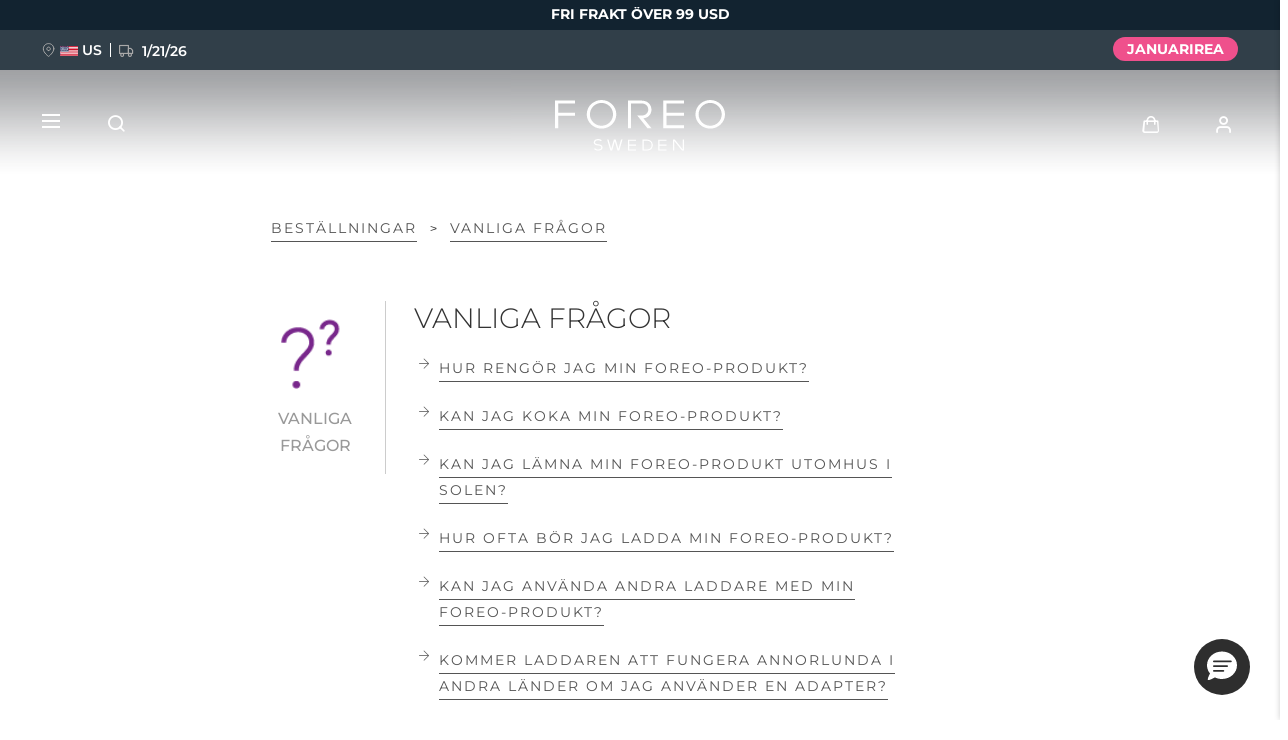

--- FILE ---
content_type: text/html; charset=UTF-8
request_url: https://www.foreo.com/sv/support/faq/faq
body_size: 25851
content:


<!DOCTYPE html>
<html lang="sv" dir="ltr" prefix="og: https://ogp.me/ns#">
<head>
<script>window.dataLayer = window.dataLayer || []; window._mtm = window._mtm || [];</script>
<script> window.dataLayer=[{"currencyRates":["\u0027USDAED\u0027:\u0027{{3.6725}}\u0027","\u0027USDAUD\u0027:\u0027{{1.48942}}\u0027","\u0027USDBHD\u0027:\u0027{{0.375857}}\u0027","\u0027USDBRL\u0027:\u0027{{5.3692}}\u0027","\u0027USDCAD\u0027:\u0027{{1.3917}}\u0027","\u0027USDCHF\u0027:\u0027{{0.802659}}\u0027","\u0027USDCLP\u0027:\u0027{{886.69}}\u0027","\u0027USDCNY\u0027:\u0027{{6.96885}}\u0027","\u0027USDCOP\u0027:\u0027{{3690.23}}\u0027","\u0027USDCZK\u0027:\u0027{{20.9161}}\u0027","\u0027USDDKK\u0027:\u0027{{6.4415}}\u0027","\u0027USDEUR\u0027:\u0027{{0.861604}}\u0027","\u0027USDGBP\u0027:\u0027{{0.747077}}\u0027","\u0027USDHKD\u0027:\u0027{{7.79735}}\u0027","\u0027USDHRK\u0027:\u0027{{6.4959}}\u0027","\u0027USDHUF\u0027:\u0027{{332.104}}\u0027","\u0027USDIQD\u0027:\u0027{{1311.62}}\u0027","\u0027USDIRR\u0027:\u0027{{42125}}\u0027","\u0027USDJPY\u0027:\u0027{{158.195}}\u0027","\u0027USDKRW\u0027:\u0027{{1473.57}}\u0027","\u0027USDKWD\u0027:\u0027{{0.30798}}\u0027","\u0027USDMXN\u0027:\u0027{{17.6259}}\u0027","\u0027USDMYR\u0027:\u0027{{4.0575}}\u0027","\u0027USDNOK\u0027:\u0027{{10.0952}}\u0027","\u0027USDNZD\u0027:\u0027{{1.73853}}\u0027","\u0027USDOMR\u0027:\u0027{{0.383361}}\u0027","\u0027USDPEN\u0027:\u0027{{3.36435}}\u0027","\u0027USDPHP\u0027:\u0027{{59.4304}}\u0027","\u0027USDPLN\u0027:\u0027{{3.63815}}\u0027","\u0027USDQAR\u0027:\u0027{{3.64043}}\u0027","\u0027USDRON\u0027:\u0027{{4.3887}}\u0027","\u0027USDRUB\u0027:\u0027{{77.8941}}\u0027","\u0027USDSAR\u0027:\u0027{{3.74959}}\u0027","\u0027USDSEK\u0027:\u0027{{9.2219}}\u0027","\u0027USDSGD\u0027:\u0027{{1.2886}}\u0027","\u0027USDTHB\u0027:\u0027{{31.4104}}\u0027","\u0027USDTRY\u0027:\u0027{{43.2775}}\u0027","\u0027USDTWD\u0027:\u0027{{31.623}}\u0027","\u0027USDVND\u0027:\u0027{{26275}}\u0027","\u0027USDZAR\u0027:\u0027{{16.4072}}\u0027"],"customerID":0,"pageType":"other"}]; </script>
<meta charset="utf-8" />
<meta name="description" content="Undrar du något? Hitta svaren på vanliga frågor om alla våra produkter." />
<link rel="canonical" href="https://www.foreo.com/sv/support/faq/faq" />
<meta name="robots" content="index, follow" />
<meta property="og:site_name" content="FOREO" />
<meta property="og:url" content="https://www.foreo.com/sv/support/faq/faq" />
<meta property="og:title" content="VANLIGA FRÅGOR" />
<meta property="og:updated_time" content="tis, 10/10/2023 - 12:30" />
<meta property="fb:app_id" content="426854714167634" />
<meta name="twitter:card" content="summary_large_image" />
<meta name="twitter:title" content="VANLIGA FRÅGOR" />
<meta name="twitter:site" content="@FOREO" />
<meta name="Generator" content="Drupal 10 (https://www.drupal.org); Commerce 2" />
<meta name="MobileOptimized" content="width" />
<meta name="HandheldFriendly" content="true" />
<meta name="viewport" content="width=device-width, initial-scale=1.0, maximum-scale=1.0, minimum-scale=1.0, user-scalable=no" />
<link rel="icon" href="/themes/custom/jedi/favicon.ico" type="image/vnd.microsoft.icon" />
<link rel="alternate" hreflang="en" href="https://www.foreo.com/support/faq/faq" />
<link rel="alternate" hreflang="de" href="https://www.foreo.com/de/support/faq/faq" />
<link rel="alternate" hreflang="es" href="https://www.foreo.com/es/support/faq/faq" />
<link rel="alternate" hreflang="fr" href="https://www.foreo.com/fr/support/faq/faq" />
<link rel="alternate" hreflang="it" href="https://www.foreo.com/it/support/faq/faq" />
<link rel="alternate" hreflang="pt-br" href="https://www.foreo.com/pt-br/support/faq/faq" />
<link rel="alternate" hreflang="pl" href="https://www.foreo.com/pl/support/faq/faq" />
<link rel="alternate" hreflang="sv" href="https://www.foreo.com/sv/support/faq/faq" />
<link rel="alternate" hreflang="ru" href="https://www.foreo.com/ru/support/faq/faq" />
<link rel="alternate" hreflang="tr" href="https://www.foreo.com/tr/support/faq/faq" />
<link rel="alternate" hreflang="zh-hans" href="https://www.foreo.com/zh-hans/support/faq/faq" />
<link rel="alternate" hreflang="zh-hant" href="https://www.foreo.com/zh-hant/support/faq/faq" />

<!-- Trk mng start -->
<script>!function(){"use strict";function l(e){for(var t=e,r=0,n=document.cookie.split(";");r<n.length;r++){var o=n[r].split("=");if(o[0].trim()===t)return o[1]}}function s(e){return localStorage.getItem(e)}function u(e){return window[e]}function A(e,t){e=document.querySelector(e);return t?null==e?void 0:e.getAttribute(t):null==e?void 0:e.textContent}var e=window,t=document,r="script",n="dataLayer",o="https://sweden.foreo.com",a="",i="dtelsqkyj",c="6xayckvw=aWQ9R1RNLU1CTFQzWA%3D%3D&apiKey=3363f648",g="stapeUserId",v="",E="",d=!1;try{var d=!!g&&(m=navigator.userAgent,!!(m=new RegExp("Version/([0-9._]+)(.*Mobile)?.*Safari.*").exec(m)))&&16.4<=parseFloat(m[1]),f="stapeUserId"===g,I=d&&!f?function(e,t,r){void 0===t&&(t="");var n={cookie:l,localStorage:s,jsVariable:u,cssSelector:A},t=Array.isArray(t)?t:[t];if(e&&n[e])for(var o=n[e],a=0,i=t;a<i.length;a++){var c=i[a],c=r?o(c,r):o(c);if(c)return c}else console.warn("invalid uid source",e)}(g,v,E):void 0;d=d&&(!!I||f)}catch(e){console.error(e)}var m=e,g=(m[n]=m[n]||[],m[n].push({"gtm.start":(new Date).getTime(),event:"gtm.js"}),t.getElementsByTagName(r)[0]),v=I?"&bi="+encodeURIComponent(I):"",E=t.createElement(r),f=(d&&(i=8<i.length?i.replace(/([a-z]{8}$)/,"kp$1"):"kp"+i),!d&&a?a:o);E.async=!0,E.src=f+"/"+i+".js?"+c+v,null!=(e=g.parentNode)&&e.insertBefore(E,g)}();</script>
<!--  End Trk mng -->
<title>FOREO Vanliga Frågor</title>
<link rel="apple-touch-icon" sizes="57x57" href="/themes/custom/jedi/favicon/apple-icon-57x57.png">
<link rel="apple-touch-icon" sizes="60x60" href="/themes/custom/jedi/favicon/apple-icon-60x60.png">
<link rel="apple-touch-icon" sizes="72x72" href="/themes/custom/jedi/favicon/apple-icon-72x72.png">
<link rel="apple-touch-icon" sizes="76x76" href="/themes/custom/jedi/favicon/apple-icon-76x76.png">
<link rel="apple-touch-icon" sizes="114x114" href="/themes/custom/jedi/favicon/apple-icon-114x114.png">
<link rel="apple-touch-icon" sizes="120x120" href="/themes/custom/jedi/favicon/apple-icon-120x120.png">
<link rel="apple-touch-icon" sizes="144x144" href="/themes/custom/jedi/favicon/apple-icon-144x144.png">
<link rel="apple-touch-icon" sizes="152x152" href="/themes/custom/jedi/favicon/apple-icon-152x152.png">
<link rel="apple-touch-icon" sizes="180x180" href="/themes/custom/jedi/favicon/apple-icon-180x180.png">
<link rel="icon" type="image/png" sizes="192x192"  href="/themes/custom/jedi/favicon/android-icon-192x192.png">
<link rel="icon" type="image/png" sizes="32x32" href="/themes/custom/jedi/favicon/favicon-32x32.png">
<link rel="icon" type="image/png" sizes="96x96" href="/themes/custom/jedi/favicon/favicon-96x96.png">
<link rel="icon" type="image/png" sizes="16x16" href="/themes/custom/jedi/favicon/favicon-16x16.png">
<link rel="manifest" href="/themes/custom/jedi/favicon/manifest.json">
<meta name="msapplication-TileColor" content="#313F49">
<meta name="msapplication-TileImage" content="/themes/custom/jedi/favicon/ms-icon-144x144.png">
<meta name="theme-color" content="#313F49">
<meta name="naver-site-verification" content="5646e40ef91d6eb181a3ae32a7bc909c8970dc76"/>
<meta name="ahrefs-site-verification" content="82f95a7f6be708a3c17cdd27dedd314753828f3e701c448936a3251acab86281">
<meta name="yandex-verification" content="36cc6d78066b1165" />
<link rel="stylesheet" media="all" href="/sites/default/files/css/css_Fsg9lhR88KrwOQBjAndntDWuTpGlZdByOYt4u6Iu8lw.css?delta=0&amp;language=sv&amp;theme=jedi&amp;include=eJxVzk0OhCAMQOELYcj4M9cxtTaIKZRQ1OjpTYbZsPze6iGkghvYBZQMSiYbJQdg_5DZafX206HwEWJV_5dWDi3HllPLb0vHsgB3Wm720dWWsqwHljnCWYNePlHe1eithcJv8wUESEJY" />
<link rel="stylesheet" media="all" href="/sites/default/files/css/css_KqJlqy-uMW6ksqhDwJ-x51QMWXcxEF_e4ObCw92wtUw.css?delta=1&amp;language=sv&amp;theme=jedi&amp;include=eJxVzk0OhCAMQOELYcj4M9cxtTaIKZRQ1OjpTYbZsPze6iGkghvYBZQMSiYbJQdg_5DZafX206HwEWJV_5dWDi3HllPLb0vHsgB3Wm720dWWsqwHljnCWYNePlHe1eithcJv8wUESEJY" />


</head>
<body class="us-ip path-taxonomy">
<!-- Trk mng (noscript) -->
<noscript><iframe src="https://sweden.foreo.com/ns.html?id=GTM-MBLT3X" height="0" width="0" style="display:none;visibility:hidden"></iframe></noscript>
<!-- End Trk mng (noscript) -->
    
  <a href="#main-content" class="visually-hidden focusable skip-link">
    Hoppa till huvudinnehåll
  </a>
  
  <div class="dialog-off-canvas-main-canvas" data-off-canvas-main-canvas>
    

<div class="wrapper ">

  <main class="main" role="main">

    <div class="content">

       <div data-drupal-messages-fallback class="hidden"></div>


<div id="block-usergoogleloginvue" class="block-vue-google"  id="block-usergoogleloginvue" class="block-vue-google">
  
    
      
  <div id="vue-google"></div>

  </div>
<div class="faq faq--term">
  <div class="faq__wrap">

    <div class="faq__breadcrumbs">
              <a href="/support/faq"
           class="faq__breadcrumb">Beställningar</a><span> > </span>
              <a href="/sv/support/faq/faq"
           class="faq__breadcrumb">VANLIGA FRÅGOR</a><span> > </span>
          </div>

    <div class="faq__header">
      <img src="https://assets.foreo.com/files/static/2018-09/icon-faq-faq.png?VersionId=i7CcIt2JBMJpvhkVjnKvRi6.K.1tYsXZ"/>
      <h3>VANLIGA FRÅGOR</h3>
    </div>
    <div class="faq__group-wrapper">
              <div class="faq__group">
          <h2 class="faq__group-title">VANLIGA FRÅGOR</h2>
                      <div class="faq__term-item">
              <div class="faq__term-question">Hur rengör jag min FOREO-produkt?</div>
              <div class="faq__term-answer">Tvätta borstytorna med tvål och vatten, skölj med vatten och torka försiktigt med en handduk som inte luddar. Vi rekommenderar att du sprejar produkten med FOREOs silikonrengöringsprej och sköljer den med varmt vatten för bästa resultat. Låt produkten lufttorka.</div>
            </div>
                      <div class="faq__term-item">
              <div class="faq__term-question">Kan jag koka min FOREO-produkt?</div>
              <div class="faq__term-answer">Vi rekommenderar inte att du kokar din FOREO-produkt, eftersom det kan skada den.</div>
            </div>
                      <div class="faq__term-item">
              <div class="faq__term-question">Kan jag lämna min FOREO-produkt utomhus i solen?</div>
              <div class="faq__term-answer">Vi rekommenderar inte att du lämnar din FOREO-produkt ute i solen, eftersom det kan skada den.</div>
            </div>
                      <div class="faq__term-item">
              <div class="faq__term-question">Hur ofta bör jag ladda min FOREO-produkt?</div>
              <div class="faq__term-answer">Batteritiden varierar mellan olika produkter, men generellt bör du bara ladda din FOREO-produkt när LED-lampan börjar blinka för att visa att batteriet håller på att laddas ur.</div>
            </div>
                      <div class="faq__term-item">
              <div class="faq__term-question">Kan jag använda andra laddare med min FOREO-produkt?</div>
              <div class="faq__term-answer">Det är viktigt att du endast använder laddaren som följer med din FOREO-produkt. Skulle du försöka använda någon annan laddare (inklusive laddare som följer med andra FOREO-produkter) kan din produkts batteri komma till skada.</div>
            </div>
                      <div class="faq__term-item">
              <div class="faq__term-question">Kommer laddaren att fungera annorlunda i andra länder om jag använder en adapter?</div>
              <div class="faq__term-answer">Ingångsspänningen hos våra enheter börjar vid 110 V och går upp till 240 V, så du kan använda den över hela världen med rätt adapter.</div>
            </div>
                      <div class="faq__term-item">
              <div class="faq__term-question">Hur laddar jag min FOREO-enhet?</div>
              <div class="faq__term-answer">Sätt försiktigt i USB-kontakten eller laddningssladden i din produkts laddningsport. När produkten är fulladdad (efter cirka en timme), kommer LED-lampan att lysa med ett fast sken.</div>
            </div>
                      <div class="faq__term-item">
              <div class="faq__term-question">FOREO-enheten fungerar inte/laddar inte. Vad ska jag göra?</div>
              <div class="faq__term-answer">För att hitta felet, gå igenom följande steg: Försök att ladda din FOREO-produkt. Om batteriet är helt urladdat kan det ta upp till 5 minuter innan LED-lampan börjar blinka för att visa att enheten laddas. Det är för att laddaren till en början laddar med mycket låg spänning för att skydda batteriet. Om LED-lampan inte tänds efter 5 minuter, kontrollera att:<br />
• sladdden till laddaren är ordentligt isatt.<br />
• väggkontakten sitter i ordentligt.<br />
<br />
Om din FOREO-produkt med tre knappar till synes är färdigladdad men ändå inte fungerar, kontrollera att den inte är inställd på reseläget. Håll ner knapparna + och – samtidigt i 5 sekunder för att låsa upp apparaten. LED-lampan kommer att bekräfta att apparaten har låsts upp.<br />
<br />
Om inget av ovanstående fungerar kan det vara fel på din FOREO-produkt. Läs garanti- och retursidan för fullständig information om hur du får ersättning för din produkt.</div>
            </div>
                      <div class="faq__term-item">
              <div class="faq__term-question">Jag har tappat bort laddaren. Hur får jag tag i en ny?</div>
              <div class="faq__term-answer"><p>Du kan beställa en ny laddare på <a href="https://www.foreo.com/sv/ersättningsladdare">https://www.foreo.com/sv/ersättningsladdare</a></p>
</div>
            </div>
                      <div class="faq__term-item">
              <div class="faq__term-question">Måste jag ladda min FOREO-produkt i 24 timmar innan jag använder den första gången?</div>
              <div class="faq__term-answer">Ladda enheten innan du använder den första gången.</div>
            </div>
                  </div>
          </div>

  </div>
</div>
     </div>

              
              
  </main>

      
  

  <header class="hdr hdr--full hdr--">

    
              

<div id="block-promobarblock" class="block-promobar-block"  id="block-promobarblock" class="block-promobar-block">
  
    
      
  

<div class="hdr__promo">
  <div class="header__notification header__notification--208 header__notification--A "
       style="background-color:#122330">
    <div class="header__notification-wrap">
      <div class="header__notification-msg">

        
        <div class="promobar-slider">
<div class="header__notification-slide">FRI FRAKT ÖVER 99 USD</div> 
</div>
      </div>
    </div>
  </div>
</div>

  
<div class="hdr__promo">
  <div class="header__notification header__notification--221 header__notification--A"
       style="background-color:#313F49">
    <div class="header__notification-wrap">
      <div class="header__notification-msg">

                  <div class="header__notification-shipping">
            <span class="header__notification-marker"></span>
            <span
              class="header__notification-shipping-flag header__notification-shipping-flag--US"></span>
            <span class="header__notification-shipping-code">US</span>
            <span class="header__notification-splitter"></span>
            <span class="header__notification-country-code js_promobar_country_code">US</span>
          </div>
        
        <div class="header__notification-inner js_promobarDelivery"></div>
<a href="/sv/taxonomy/term/1688">JANUARIREA</a>
      </div>
    </div>
  </div>
</div>

  </div>

      
      <div class="hdr__promo hdr__promo--fallback">
  <div class="header__notification header__notification--B">
    <div class="header__notification-wrap">
      <div class="header__notification-msg header__notification-msg--fallback">
        <div class="header__notification-shipping">
          <span class="header__notification-marker"></span>
          <span class="jsPromobarShippingFlag"></span>
          <span class="header__notification-shipping-code">US</span>
          <span class="header__notification-splitter"></span>
        </div>
        <div class="header__notification-inner js_promobarDelivery"></div>
        <a href="/sv/bestsellers">Bästsäljare</a>
      </div>
    </div>
  </div>
</div>

    
    
          <div class="hdr__main">
        <div class="hdr__main-container">

          
  <a class="hdr__logo" href="/sv" title="Hem" rel="home">
    <figure class="logo-light global">
      <img src="https://assets.foreo.com/files/static/2020-02/FOREO_SWEDEN_logo_white.svg" alt="Hem">
    </figure>
    <figure class="logo-dark global">
      <img src="https://assets.foreo.com/files/static/2020-02/FOREO_SWEDEN_logo.svg" alt="Hem">
    </figure>
    <!--figure class="logo-light china">
      <img src="https://assets.foreo.com/files/static/2020-02/FOREO_SWEDEN_logo_white.svg" alt="Hem">
    </figure>
    <figure class="logo-dark china">
      <img src="https://assets.foreo.com/files/static/2020-02/FOREO_SWEDEN_logo.svg" alt="Hem">
    </figure-->
  </a>



          
<nav class="" aria-labelledby="block-useraccountmenu-menu">

            
    
    <div class="hdr__usernav">
      <ul class="hdr__usernav-list">

        <li class="search">
          <a href="#"></a>
        </li>

        <li class="hdr__cart">
          <div class="js_cart_icon"></div>
        </li>

        <li class="hdr__user">
          <div class="js_user_icon"></div>
        </li>

      </ul>
    </div>

  



  </nav>


          <div class="hdr__burger js_navigationTrigger">
            <div class="hdr__burger-inner">
              <i class="hdr__burger-line hdr__burger-line--top"></i>
              <i class="hdr__burger-line hdr__burger-line--middle"></i>
              <i class="hdr__burger-line hdr__burger-line--bottom"></i>
            </div>
            <div class="hdr__burger-label hdr__burger-label--menu">Meny</div>
            <div class="hdr__burger-label hdr__burger-label--close">Stäng</div>
          </div>

          <a href="#" class="hdr__search js_quickSearchNavTrigger"></a>

        </div>
      </div>

      
<nav class="hdr__nav" id="block-main-menu-2023-menu" role="navigation" aria-labelledby="block-main-menu-2023-menu">
  <div class="hdr__nav-container">

                                

  
      <div class="hdr__nav-right js_closeMenu"></div>
    <div class="hdr__nav-left">

      <a class="hdr__nav-logo" href="/sv" title="Hem" rel="home">
        <figure>
          <img src="https://assets.foreo.com/files/static/2021-09/FOREO_SWEDEN_logo_grey_left_2x.png"
               alt="Hem">
        </figure>
      </a>

            <ul class="hdr__menu">
                  <li
            class="hdr__menu-item "
          >

            <a class="hdr__menu-link"                title="JANUARIREA">JANUARIREA</a>

                        
              <ul class="hdr__submenu">
                                                                                          <li class="hdr__submenu-item full-width">

                    <a class="hdr__submenu-link" href="/sv/january-sale">

                                              <figure class="hdr__submenu-image">
                          <picture class="hdr__submenu-picture">
                            <source srcset="https://assets.foreo.com/files/static/2026-01/JanuarySale2026_menu.jpg" type="image/webp"/>
                            <source srcset=""/>
                            <img src="" alt="January sale"/>
                          </picture>
                        </figure>
                      
                                              <div class="hdr__submenu-link-title">UPP TILL 50% RABATT</div>
                      
                      
                    </a>

                                          <div class="hdr__submenu-color" style="background-color: #FFFFFF"></div>
                    
                                                            
                  </li>
                              </ul>
                        
          </li>
                  <li
            class="hdr__menu-item "
          >

            <a class="hdr__menu-link"                title="NYHET">NYHET</a>

                        
              <ul class="hdr__submenu">
                                                                                          <li class="hdr__submenu-item full-width">

                    <a class="hdr__submenu-link" href="/sv/flip-play">

                                              <figure class="hdr__submenu-image">
                          <picture class="hdr__submenu-picture">
                            <source srcset="https://assets.foreo.com/files/static/2025-10/FLIP-play-advanced_MENU.jpg" type="image/webp"/>
                            <source srcset=""/>
                            <img src="" alt="FLIP™ play advanced"/>
                          </picture>
                        </figure>
                      
                                              <div class="hdr__submenu-link-title">FLIP™ play advanced</div>
                      
                      
                    </a>

                                          <div class="hdr__submenu-color" style="background-color: #FFFFFF"></div>
                    
                                                            
                  </li>
                              </ul>
                        
          </li>
                  <li
            class="hdr__menu-item "
          >

            <a class="hdr__menu-link"                title="Populär">Populär</a>

                        
              <ul class="hdr__submenu">
                                                    <li class="hdr__submenu-item">

                    <a class="hdr__submenu-link" href="/sv/special-offers">

                                              <figure class="hdr__submenu-image">
                          <picture class="hdr__submenu-picture">
                            <source srcset="https://assets.foreo.com/files/static/2025-10/SpecialOffers_menu.jpg" type="image/webp"/>
                            <source srcset=""/>
                            <img src="" alt="Special offers"/>
                          </picture>
                        </figure>
                      
                                              <div class="hdr__submenu-link-title">Specialerbjudanden</div>
                      
                      
                    </a>

                                          <div class="hdr__submenu-color" style="background-color: #FFFFFF"></div>
                    
                                                            
                  </li>
                                                    <li class="hdr__submenu-item">

                    <a class="hdr__submenu-link" href="/sv/bestsellers">

                                              <figure class="hdr__submenu-image">
                          <picture class="hdr__submenu-picture">
                            <source srcset="https://assets.foreo.com/files/static/2025-06/bestsellers__menu-2.jpg" type="image/webp"/>
                            <source srcset=""/>
                            <img src="" alt="Bestsellers"/>
                          </picture>
                        </figure>
                      
                                              <div class="hdr__submenu-link-title">Bästsäljare</div>
                      
                      
                    </a>

                                          <div class="hdr__submenu-color" style="background-color: #FFFFFF"></div>
                    
                                                            
                  </li>
                                                                                          <li class="hdr__submenu-item full-width">

                    <a class="hdr__submenu-link" href="/sv/red-light-therapy">

                                              <figure class="hdr__submenu-image">
                          <picture class="hdr__submenu-picture">
                            <source srcset="https://assets.foreo.com/files/static/2025-01/red-light-therapy_MENU.jpg" type="image/webp"/>
                            <source srcset=""/>
                            <img src="" alt="Red light therapy"/>
                          </picture>
                        </figure>
                      
                                              <div class="hdr__submenu-link-title">Rödljusterapi</div>
                      
                      
                    </a>

                                          <div class="hdr__submenu-color" style="background-color: #FFFFFF"></div>
                    
                                                            
                  </li>
                              </ul>
                        
          </li>
                  <li
            class="hdr__menu-item "
          >

            <a class="hdr__menu-link"                title="SVENSK SKÖNHETSRUTIN">SVENSK SKÖNHETSRUTIN</a>

                        
              <ul class="hdr__submenu">
                                                    <li class="hdr__submenu-item">

                    <a class="hdr__submenu-link" >

                                              <figure class="hdr__submenu-image">
                          <picture class="hdr__submenu-picture">
                            <source srcset="https://assets.foreo.com/files/static/2023-07/facial-cleansing_MENU.jpg?VersionId=i9p1pf26kmGd7h5EiXcV5jZBWWjVy4xU" type="image/webp"/>
                            <source srcset=""/>
                            <img src="" alt="Facial cleansing"/>
                          </picture>
                        </figure>
                      
                                              <div class="hdr__submenu-link-title">Ansiktsrengöring</div>
                      
                      
                    </a>

                                          <div class="hdr__submenu-color" style="background-color: #EFBAE1"></div>
                    
                                        
                      <ul class="hdr__subsubmenu">
                                                                            <li class="hdr__subsubmenu-item">

                            <a class="hdr__subsubmenu-link" href="/sv/luna-collection">
                              <div class="hdr__subsubmenu-wrap">
                                                                  <figure class="hdr__subsubmenu-image">
                                    <picture class="hdr__subsubmenu-picture">
                                      <img src="https://assets.foreo.com/files/static/2023-03/luna4.jpg?VersionId=c2oSfBsLJwvnEhTY3jR0eo85iDBvQnpx" alt="LUNA™ 4"/>
                                    </picture>
                                  </figure>
                                
                                <div class="hdr__subsubmenu-title-wrap">
                                                                      <div class="hdr__subsubmenu-title">LUNA™ 4</div>
                                  
                                                                      <div class="hdr__subsubmenu-desc">Anti-aging massage</div>
                                                                  </div>
                              </div>
                            </a>

                          </li>
                                                                            <li class="hdr__subsubmenu-item">

                            <a class="hdr__subsubmenu-link" href="/sv/luna-plus-collection">
                              <div class="hdr__subsubmenu-wrap">
                                                                  <figure class="hdr__subsubmenu-image">
                                    <picture class="hdr__subsubmenu-picture">
                                      <img src="https://assets.foreo.com/files/static/2023-03/luna4plus.jpg?VersionId=oTJnnA6pW4Oj3FUuj_RPULpmLYcPtEyf" alt="LUNA™ 4 Plus"/>
                                    </picture>
                                  </figure>
                                
                                <div class="hdr__subsubmenu-title-wrap">
                                                                      <div class="hdr__subsubmenu-title">LUNA™ 4 Plus</div>
                                  
                                                                      <div class="hdr__subsubmenu-desc">Anti-aging massage, LED heating</div>
                                                                  </div>
                              </div>
                            </a>

                          </li>
                                                                            <li class="hdr__subsubmenu-item">

                            <a class="hdr__subsubmenu-link" href="/sv/luna-men-collection">
                              <div class="hdr__subsubmenu-wrap">
                                                                  <figure class="hdr__subsubmenu-image">
                                    <picture class="hdr__subsubmenu-picture">
                                      <img src="https://assets.foreo.com/files/static/2023-03/luna4men.jpg?VersionId=bgJA3jrcVk0outUndcJzyGc9.H7wHaT8" alt="LUNA 4™ Men"/>
                                    </picture>
                                  </figure>
                                
                                <div class="hdr__subsubmenu-title-wrap">
                                                                      <div class="hdr__subsubmenu-title">LUNA™ 4 Men</div>
                                  
                                                                      <div class="hdr__subsubmenu-desc">For men, anti-aging massage</div>
                                                                  </div>
                              </div>
                            </a>

                          </li>
                                                                            <li class="hdr__subsubmenu-item">

                            <a class="hdr__subsubmenu-link" href="/sv/luna-mini-collection">
                              <div class="hdr__subsubmenu-wrap">
                                                                  <figure class="hdr__subsubmenu-image">
                                    <picture class="hdr__subsubmenu-picture">
                                      <img src="https://assets.foreo.com/files/static/2023-03/luna4mini.jpg?VersionId=lsohMKvZU3SuxscAnqZbYGtGxcB1.a79" alt="LUNA 4™ mini"/>
                                    </picture>
                                  </figure>
                                
                                <div class="hdr__subsubmenu-title-wrap">
                                                                      <div class="hdr__subsubmenu-title">LUNA™ 4 mini</div>
                                  
                                                                      <div class="hdr__subsubmenu-desc">For young skin, T-zone</div>
                                                                  </div>
                              </div>
                            </a>

                          </li>
                                                                            <li class="hdr__subsubmenu-item">

                            <a class="hdr__subsubmenu-link" href="/sv/luna-go-collection">
                              <div class="hdr__subsubmenu-wrap">
                                                                  <figure class="hdr__subsubmenu-image">
                                    <picture class="hdr__subsubmenu-picture">
                                      <img src="https://assets.foreo.com/files/static/2023-03/luna4go.jpg?VersionId=Y4gfOZyQ.78.8mYvpgZUF3Hju.DJy._S" alt="LUNA™ 4 go"/>
                                    </picture>
                                  </figure>
                                
                                <div class="hdr__subsubmenu-title-wrap">
                                                                      <div class="hdr__subsubmenu-title">LUNA™ 4 go</div>
                                  
                                                                      <div class="hdr__subsubmenu-desc">For travel or gym bag</div>
                                                                  </div>
                              </div>
                            </a>

                          </li>
                                                                            <li class="hdr__subsubmenu-item">

                            <a class="hdr__subsubmenu-link" href="/sv/shop/skincare?filter=1756&amp;treatments=facial_cleansing">
                              <div class="hdr__subsubmenu-wrap">
                                                                  <figure class="hdr__subsubmenu-image">
                                    <picture class="hdr__subsubmenu-picture">
                                      <img src="https://assets.foreo.com/files/static/2024-11/luna_skincare-3.jpg" alt="LUNA skincare"/>
                                    </picture>
                                  </figure>
                                
                                <div class="hdr__subsubmenu-title-wrap">
                                                                      <div class="hdr__subsubmenu-title">LUNA™-hudvård</div>
                                  
                                                                      <div class="hdr__subsubmenu-desc">Premium cleansers &amp; balm</div>
                                                                  </div>
                              </div>
                            </a>

                          </li>
                                                                            <li class="hdr__subsubmenu-item">

                            <a class="hdr__subsubmenu-link" href="/sv/luna-facial-cleansing?filter=1754">
                              <div class="hdr__subsubmenu-wrap">
                                                                  <figure class="hdr__subsubmenu-image">
                                    <picture class="hdr__subsubmenu-picture">
                                      <img src="https://assets.foreo.com/files/static/2023-07/luna_range_0.jpg?VersionId=Qdz5nOwZeyTiegJz1X9N71H_3DoUdiFt" alt="LUNA™ devices"/>
                                    </picture>
                                  </figure>
                                
                                <div class="hdr__subsubmenu-title-wrap">
                                                                      <div class="hdr__subsubmenu-title">LUNA™-enheter</div>
                                  
                                                                      <div class="hdr__subsubmenu-desc">All facial cleansing devices</div>
                                                                  </div>
                              </div>
                            </a>

                          </li>
                                              </ul>
                                        
                  </li>
                                                    <li class="hdr__submenu-item">

                    <a class="hdr__submenu-link" >

                                              <figure class="hdr__submenu-image">
                          <picture class="hdr__submenu-picture">
                            <source srcset="https://assets.foreo.com/files/static/2023-08/facelift-2_MENU.jpg?VersionId=yJARKxNV6Gr.0KryPSbV4xVJE2EOaTHF" type="image/webp"/>
                            <source srcset=""/>
                            <img src="" alt="Facelift"/>
                          </picture>
                        </figure>
                      
                                              <div class="hdr__submenu-link-title">Ansiktslyft</div>
                      
                      
                    </a>

                                          <div class="hdr__submenu-color" style="background-color: #EA4398"></div>
                    
                                        
                      <ul class="hdr__subsubmenu">
                                                                            <li class="hdr__subsubmenu-item">

                            <a class="hdr__subsubmenu-link" href="/sv/bear-2-collection">
                              <div class="hdr__subsubmenu-wrap">
                                                                  <figure class="hdr__subsubmenu-image">
                                    <picture class="hdr__subsubmenu-picture">
                                      <img src="https://assets.foreo.com/files/static/2023-08/bear-2.jpg?VersionId=SpV1CcWnSi9G3MKv87GDQFd55FCnZYMD" alt="BEAR™ 2"/>
                                    </picture>
                                  </figure>
                                
                                <div class="hdr__subsubmenu-title-wrap">
                                                                      <div class="hdr__subsubmenu-title">BEAR™ 2</div>
                                  
                                                                      <div class="hdr__subsubmenu-desc">Microcurrent toning device</div>
                                                                  </div>
                              </div>
                            </a>

                          </li>
                                                                            <li class="hdr__subsubmenu-item">

                            <a class="hdr__subsubmenu-link" href="/sv/bear-2-go-collection">
                              <div class="hdr__subsubmenu-wrap">
                                                                  <figure class="hdr__subsubmenu-image">
                                    <picture class="hdr__subsubmenu-picture">
                                      <img src="https://assets.foreo.com/files/static/2023-08/bear-2-go.jpg?VersionId=sKk5h.hujp.p9OKCNLXEWDLKsaeQLNdU" alt="BEAR™ 2 go"/>
                                    </picture>
                                  </figure>
                                
                                <div class="hdr__subsubmenu-title-wrap">
                                                                      <div class="hdr__subsubmenu-title">BEAR™ 2 go</div>
                                  
                                                                      <div class="hdr__subsubmenu-desc">Microcurrent toning on-the-go</div>
                                                                  </div>
                              </div>
                            </a>

                          </li>
                                                                            <li class="hdr__subsubmenu-item">

                            <a class="hdr__subsubmenu-link" href="/sv/bear-2-eyes-lips">
                              <div class="hdr__subsubmenu-wrap">
                                                                  <figure class="hdr__subsubmenu-image">
                                    <picture class="hdr__subsubmenu-picture">
                                      <img src="https://assets.foreo.com/files/static/2023-08/bear-2-eyes-lips.jpg?VersionId=HakdO3qjUtNUH_d3kZ0wiqHcRT.44h1u" alt="BEAR™ 2 eyes &amp; lips"/>
                                    </picture>
                                  </figure>
                                
                                <div class="hdr__subsubmenu-title-wrap">
                                                                      <div class="hdr__subsubmenu-title">BEAR™ 2 eyes & lips</div>
                                  
                                                                      <div class="hdr__subsubmenu-desc">Microcurrent line smoothing device</div>
                                                                  </div>
                              </div>
                            </a>

                          </li>
                                                                            <li class="hdr__subsubmenu-item">

                            <a class="hdr__subsubmenu-link" href="/sv/shop/skincare?filter=1756&amp;treatments=facelift">
                              <div class="hdr__subsubmenu-wrap">
                                                                  <figure class="hdr__subsubmenu-image">
                                    <picture class="hdr__subsubmenu-picture">
                                      <img src="https://assets.foreo.com/files/static/2023-05/supercharged_skincare.jpg?VersionId=CXFhNCkSca1k.v49Vvm8MI_obrWXUAqA" alt="Facelift skincare"/>
                                    </picture>
                                  </figure>
                                
                                <div class="hdr__subsubmenu-title-wrap">
                                                                      <div class="hdr__subsubmenu-title">Hudvård för ansiktslyft</div>
                                  
                                                                      <div class="hdr__subsubmenu-desc">Premium anti-aging skincare</div>
                                                                  </div>
                              </div>
                            </a>

                          </li>
                                                                            <li class="hdr__subsubmenu-item">

                            <a class="hdr__subsubmenu-link" href="/sv/bear-facelift-rejuvenation?filter=1754">
                              <div class="hdr__subsubmenu-wrap">
                                                                  <figure class="hdr__subsubmenu-image">
                                    <picture class="hdr__subsubmenu-picture">
                                      <img src="https://assets.foreo.com/files/static/2023-07/bear_range.jpg?VersionId=H75dFlJD3ChMwIwLBTIxDx3nnHB.d7mw" alt="BEAR™ devices"/>
                                    </picture>
                                  </figure>
                                
                                <div class="hdr__subsubmenu-title-wrap">
                                                                      <div class="hdr__subsubmenu-title">BEAR™-enheter</div>
                                  
                                                                      <div class="hdr__subsubmenu-desc">All premium facelift devices</div>
                                                                  </div>
                              </div>
                            </a>

                          </li>
                                              </ul>
                                        
                  </li>
                                                    <li class="hdr__submenu-item">

                    <a class="hdr__submenu-link" >

                                              <figure class="hdr__submenu-image">
                          <picture class="hdr__submenu-picture">
                            <source srcset="https://assets.foreo.com/files/static/2023-07/hydration-3_MENU.jpg?VersionId=Rxf6HfHUm5r3nm1lgGuvVfqTWRR9KAqj" type="image/webp"/>
                            <source srcset=""/>
                            <img src="" alt="Hydration"/>
                          </picture>
                        </figure>
                      
                                              <div class="hdr__submenu-link-title">Återfuktning</div>
                      
                      
                    </a>

                                          <div class="hdr__submenu-color" style="background-color: #FACCE0"></div>
                    
                                        
                      <ul class="hdr__subsubmenu">
                                                                            <li class="hdr__subsubmenu-item">

                            <a class="hdr__subsubmenu-link" href="/sv/ufo-collection">
                              <div class="hdr__subsubmenu-wrap">
                                                                  <figure class="hdr__subsubmenu-image">
                                    <picture class="hdr__subsubmenu-picture">
                                      <img src="https://assets.foreo.com/files/static/2023-07/ufo-3.jpg?VersionId=6ReTk_Pu67bGCIP1j.55ZN1UTXHFMKV4" alt="UFO 3"/>
                                    </picture>
                                  </figure>
                                
                                <div class="hdr__subsubmenu-title-wrap">
                                                                      <div class="hdr__subsubmenu-title">UFO™ 3</div>
                                  
                                                                      <div class="hdr__subsubmenu-desc">Deep facial hydration device</div>
                                                                  </div>
                              </div>
                            </a>

                          </li>
                                                                            <li class="hdr__subsubmenu-item">

                            <a class="hdr__subsubmenu-link" href="/sv/ufo-3-led">
                              <div class="hdr__subsubmenu-wrap">
                                                                  <figure class="hdr__subsubmenu-image">
                                    <picture class="hdr__subsubmenu-picture">
                                      <img src="https://assets.foreo.com/files/static/2023-07/ufo-3_led.jpg?VersionId=DRxW6Zy24.2.P59gGvTlNdDfxOOnOghJ" alt="UFO 3 LED"/>
                                    </picture>
                                  </figure>
                                
                                <div class="hdr__subsubmenu-title-wrap">
                                                                      <div class="hdr__subsubmenu-title">UFO™ 3 LED</div>
                                  
                                                                      <div class="hdr__subsubmenu-desc">Near-infrared and red light therapy device</div>
                                                                  </div>
                              </div>
                            </a>

                          </li>
                                                                            <li class="hdr__subsubmenu-item">

                            <a class="hdr__subsubmenu-link" href="/sv/ufo-mini-collection">
                              <div class="hdr__subsubmenu-wrap">
                                                                  <figure class="hdr__subsubmenu-image">
                                    <picture class="hdr__subsubmenu-picture">
                                      <img src="https://assets.foreo.com/files/static/2023-07/ufo-3_mini.jpg?VersionId=rlV0WridztVe3czv8KQ6l7KDeWx0MwVb" alt="UFO 3 mini"/>
                                    </picture>
                                  </figure>
                                
                                <div class="hdr__subsubmenu-title-wrap">
                                                                      <div class="hdr__subsubmenu-title">UFO™ 3 mini</div>
                                  
                                                                      <div class="hdr__subsubmenu-desc">Red light therapy device for young skin</div>
                                                                  </div>
                              </div>
                            </a>

                          </li>
                                                                            <li class="hdr__subsubmenu-item">

                            <a class="hdr__subsubmenu-link" href="/sv/ufo-go-collection">
                              <div class="hdr__subsubmenu-wrap">
                                                                  <figure class="hdr__subsubmenu-image">
                                    <picture class="hdr__subsubmenu-picture">
                                      <img src="https://assets.foreo.com/files/static/2023-07/ufo-3_go.jpg?VersionId=k.TFdiwFpfShU9aqCy7bf32JZRPMij76" alt="UFO 3 go"/>
                                    </picture>
                                  </figure>
                                
                                <div class="hdr__subsubmenu-title-wrap">
                                                                      <div class="hdr__subsubmenu-title">UFO™ 3 go</div>
                                  
                                                                      <div class="hdr__subsubmenu-desc">Portable red light therapy</div>
                                                                  </div>
                              </div>
                            </a>

                          </li>
                                                                            <li class="hdr__subsubmenu-item">

                            <a class="hdr__subsubmenu-link" href="/sv/ufo-mask-range?filter=1756">
                              <div class="hdr__subsubmenu-wrap">
                                                                  <figure class="hdr__subsubmenu-image">
                                    <picture class="hdr__subsubmenu-picture">
                                      <img src="https://assets.foreo.com/files/static/2023-03/masks.jpg?VersionId=V5uT6j9A8OAIlP5C7Vl_87yK1Wn_SGSU" alt="Masks"/>
                                    </picture>
                                  </figure>
                                
                                <div class="hdr__subsubmenu-title-wrap">
                                                                      <div class="hdr__subsubmenu-title">Masker</div>
                                  
                                                                      <div class="hdr__subsubmenu-desc">Rejuvenation &amp; hydration</div>
                                                                  </div>
                              </div>
                            </a>

                          </li>
                                                                            <li class="hdr__subsubmenu-item">

                            <a class="hdr__subsubmenu-link" href="/sv/ufo-mask-range?filter=1754">
                              <div class="hdr__subsubmenu-wrap">
                                                                  <figure class="hdr__subsubmenu-image">
                                    <picture class="hdr__subsubmenu-picture">
                                      <img src="https://assets.foreo.com/files/static/2023-07/ufo_range.jpg?VersionId=sP6s6m6KAKYMrYTnv52VnjJGo4MO9_PN" alt="UFO™ devices"/>
                                    </picture>
                                  </figure>
                                
                                <div class="hdr__subsubmenu-title-wrap">
                                                                      <div class="hdr__subsubmenu-title">UFO™-enheter</div>
                                  
                                                                      <div class="hdr__subsubmenu-desc">All deep facial hydration devices</div>
                                                                  </div>
                              </div>
                            </a>

                          </li>
                                              </ul>
                                        
                  </li>
                                                    <li class="hdr__submenu-item">

                    <a class="hdr__submenu-link" >

                                              <figure class="hdr__submenu-image">
                          <picture class="hdr__submenu-picture">
                            <source srcset="https://assets.foreo.com/files/static/2025-01/issa.jpg" type="image/webp"/>
                            <source srcset=""/>
                            <img src="" alt="ISSA"/>
                          </picture>
                        </figure>
                      
                                              <div class="hdr__submenu-link-title">Munvård</div>
                      
                      
                    </a>

                                          <div class="hdr__submenu-color" style="background-color: #00C7B1"></div>
                    
                                        
                      <ul class="hdr__subsubmenu">
                                                                            <li class="hdr__subsubmenu-item">

                            <a class="hdr__subsubmenu-link" href="/sv/issa-collection">
                              <div class="hdr__subsubmenu-wrap">
                                                                  <figure class="hdr__subsubmenu-image">
                                    <picture class="hdr__subsubmenu-picture">
                                      <img src="https://assets.foreo.com/files/static/2025-06/issa4_submenu.jpg" alt="issa™ 4"/>
                                    </picture>
                                  </figure>
                                
                                <div class="hdr__subsubmenu-title-wrap">
                                                                      <div class="hdr__subsubmenu-title">issa™ 4</div>
                                  
                                                                      <div class="hdr__subsubmenu-desc">Hybrid silicone sonic toothbrush</div>
                                                                  </div>
                              </div>
                            </a>

                          </li>
                                                                            <li class="hdr__subsubmenu-item">

                            <a class="hdr__subsubmenu-link" href="/sv/issa-plus-collection">
                              <div class="hdr__subsubmenu-wrap">
                                                                  <figure class="hdr__subsubmenu-image">
                                    <picture class="hdr__subsubmenu-picture">
                                      <img src="https://assets.foreo.com/files/static/2025-06/issa4plus_submenu.jpg" alt="issa™ 4 plus"/>
                                    </picture>
                                  </figure>
                                
                                <div class="hdr__subsubmenu-title-wrap">
                                                                      <div class="hdr__subsubmenu-title">issa™ 4 plus</div>
                                  
                                                                      <div class="hdr__subsubmenu-desc">Smart hybrid silicone sonic toothbrush</div>
                                                                  </div>
                              </div>
                            </a>

                          </li>
                                                                            <li class="hdr__subsubmenu-item">

                            <a class="hdr__subsubmenu-link" href="/sv/issa-smile-collection">
                              <div class="hdr__subsubmenu-wrap">
                                                                  <figure class="hdr__subsubmenu-image">
                                    <picture class="hdr__subsubmenu-picture">
                                      <img src="https://assets.foreo.com/files/static/2025-06/issa4smile_submenu.jpg" alt="issa™ 4 smile"/>
                                    </picture>
                                  </figure>
                                
                                <div class="hdr__subsubmenu-title-wrap">
                                                                      <div class="hdr__subsubmenu-title">issa™ 4 smile</div>
                                  
                                                                      <div class="hdr__subsubmenu-desc">Hybrid silicone sonic toothbrush</div>
                                                                  </div>
                              </div>
                            </a>

                          </li>
                                                                            <li class="hdr__subsubmenu-item">

                            <a class="hdr__subsubmenu-link" href="/sv/issa-baby-collection">
                              <div class="hdr__subsubmenu-wrap">
                                                                  <figure class="hdr__subsubmenu-image">
                                    <picture class="hdr__subsubmenu-picture">
                                      <img src="https://assets.foreo.com/files/static/2025-06/issa4baby_submenu%20%281%29.jpg" alt="Issa for Baby"/>
                                    </picture>
                                  </figure>
                                
                                <div class="hdr__subsubmenu-title-wrap">
                                                                      <div class="hdr__subsubmenu-title">issa™ 4 baby</div>
                                  
                                                                      <div class="hdr__subsubmenu-desc">For ages 0-3</div>
                                                                  </div>
                              </div>
                            </a>

                          </li>
                                                                            <li class="hdr__subsubmenu-item">

                            <a class="hdr__subsubmenu-link" href="/sv/shop/oral-care?filter=1754">
                              <div class="hdr__subsubmenu-wrap">
                                                                  <figure class="hdr__subsubmenu-image">
                                    <picture class="hdr__subsubmenu-picture">
                                      <img src="https://assets.foreo.com/files/static/2025-06/issa4-devices_submenu.jpg" alt="ISSA™ devices"/>
                                    </picture>
                                  </figure>
                                
                                <div class="hdr__subsubmenu-title-wrap">
                                                                      <div class="hdr__subsubmenu-title">ISSA™-enheter</div>
                                  
                                                                      <div class="hdr__subsubmenu-desc">All silicone sonic toothbrushes</div>
                                                                  </div>
                              </div>
                            </a>

                          </li>
                                              </ul>
                                        
                  </li>
                              </ul>
                        
          </li>
                  <li
            class="hdr__menu-item "
          >

            <a class="hdr__menu-link"                title="FAQ™ Anti-aging-behandling">FAQ™ Anti-aging-behandling</a>

                        
              <ul class="hdr__submenu">
                                                    <li class="hdr__submenu-item">

                    <a class="hdr__submenu-link" >

                                              <figure class="hdr__submenu-image">
                          <picture class="hdr__submenu-picture">
                            <source srcset="https://assets.foreo.com/files/static/2023-07/anti-aging_MENU.jpg?VersionId=XswG3VFzIVn_N1vFTKWbudDXLr1NEWV9" type="image/webp"/>
                            <source srcset=""/>
                            <img src="" alt="Anti Aging"/>
                          </picture>
                        </figure>
                      
                                              <div class="hdr__submenu-link-title">Anti-aging</div>
                      
                      
                    </a>

                                          <div class="hdr__submenu-color" style="background-color: #FF0062"></div>
                    
                                        
                      <ul class="hdr__subsubmenu">
                                                                            <li class="hdr__subsubmenu-item">

                            <a class="hdr__subsubmenu-link" href="/sv/faq-swiss-101">
                              <div class="hdr__subsubmenu-wrap">
                                                                  <figure class="hdr__subsubmenu-image">
                                    <picture class="hdr__subsubmenu-picture">
                                      <img src="https://assets.foreo.com/files/static/2023-03/faq_101.jpg?VersionId=_sGKepsIBh8DJBUnxofjMbPQSSY2t1ZP" alt="FAQ™ 101"/>
                                    </picture>
                                  </figure>
                                
                                <div class="hdr__subsubmenu-title-wrap">
                                                                      <div class="hdr__subsubmenu-title">FAQ™ 101</div>
                                  
                                                                      <div class="hdr__subsubmenu-desc">Clinical anti-aging</div>
                                                                  </div>
                              </div>
                            </a>

                          </li>
                                                                            <li class="hdr__subsubmenu-item">

                            <a class="hdr__subsubmenu-link" href="/sv/faq-swiss-102">
                              <div class="hdr__subsubmenu-wrap">
                                                                  <figure class="hdr__subsubmenu-image">
                                    <picture class="hdr__subsubmenu-picture">
                                      <img src="https://assets.foreo.com/files/static/2023-03/faq_102.jpg?VersionId=utho64fYS_9JOxXtvGzYwY4vhdu7XgfV" alt="FAQ™ 102"/>
                                    </picture>
                                  </figure>
                                
                                <div class="hdr__subsubmenu-title-wrap">
                                                                      <div class="hdr__subsubmenu-title">FAQ™ 102</div>
                                  
                                                                      <div class="hdr__subsubmenu-desc">Advanced clinical anti-aging</div>
                                                                  </div>
                              </div>
                            </a>

                          </li>
                                                                            <li class="hdr__subsubmenu-item">

                            <a class="hdr__subsubmenu-link" href="/sv/faq-swiss-103">
                              <div class="hdr__subsubmenu-wrap">
                                                                  <figure class="hdr__subsubmenu-image">
                                    <picture class="hdr__subsubmenu-picture">
                                      <img src="https://assets.foreo.com/files/static/2023-03/faq_103.jpg?VersionId=HFiMD1wvV5uKucPS11VI9rgk0Qb2mjF1" alt="FAQ™ 103"/>
                                    </picture>
                                  </figure>
                                
                                <div class="hdr__subsubmenu-title-wrap">
                                                                      <div class="hdr__subsubmenu-title">FAQ™ 103</div>
                                  
                                                                      <div class="hdr__subsubmenu-desc">Luxurious clinical anti-aging set</div>
                                                                  </div>
                              </div>
                            </a>

                          </li>
                                                                            <li class="hdr__subsubmenu-item">

                            <a class="hdr__subsubmenu-link" href="/sv/manuka-primer-p1">
                              <div class="hdr__subsubmenu-wrap">
                                                                  <figure class="hdr__subsubmenu-image">
                                    <picture class="hdr__subsubmenu-picture">
                                      <img src="https://assets.foreo.com/files/static/2023-03/p1.jpg?VersionId=y7YKMiKS9VgQ3usdkUuakcCU2KfSxoPF" alt="FAQ™ P1 Manuka Primer"/>
                                    </picture>
                                  </figure>
                                
                                <div class="hdr__subsubmenu-title-wrap">
                                                                      <div class="hdr__subsubmenu-title">FAQ™ P1 Primer</div>
                                  
                                                                      <div class="hdr__subsubmenu-desc">Manuka honey primer</div>
                                                                  </div>
                              </div>
                            </a>

                          </li>
                                                                            <li class="hdr__subsubmenu-item">

                            <a class="hdr__subsubmenu-link" href="/sv/faq-swiss-anti-aging?filter=1756">
                              <div class="hdr__subsubmenu-wrap">
                                                                  <figure class="hdr__subsubmenu-image">
                                    <picture class="hdr__subsubmenu-picture">
                                      <img src="https://assets.foreo.com/files/static/2024-09/faq-skincare-2_0.jpg" alt="FAQ™ skincare"/>
                                    </picture>
                                  </figure>
                                
                                <div class="hdr__subsubmenu-title-wrap">
                                                                      <div class="hdr__subsubmenu-title">FAQ™-hudvård</div>
                                  
                                                                      <div class="hdr__subsubmenu-desc">All FAQ™ skincare</div>
                                                                  </div>
                              </div>
                            </a>

                          </li>
                                                                            <li class="hdr__subsubmenu-item">

                            <a class="hdr__subsubmenu-link" href="/sv/faq-swiss-anti-aging">
                              <div class="hdr__subsubmenu-wrap">
                                                                  <figure class="hdr__subsubmenu-image">
                                    <picture class="hdr__subsubmenu-picture">
                                      <img src="https://assets.foreo.com/files/static/2024-09/faq_range.jpg" alt="FAQ products"/>
                                    </picture>
                                  </figure>
                                
                                <div class="hdr__subsubmenu-title-wrap">
                                                                      <div class="hdr__subsubmenu-title">FAQ™ produkter</div>
                                  
                                                                      <div class="hdr__subsubmenu-desc">All anti-aging treatments</div>
                                                                  </div>
                              </div>
                            </a>

                          </li>
                                              </ul>
                                        
                  </li>
                                                    <li class="hdr__submenu-item">

                    <a class="hdr__submenu-link" >

                                              <figure class="hdr__submenu-image">
                          <picture class="hdr__submenu-picture">
                            <source srcset="https://assets.foreo.com/files/static/2025-10/LED_treatements_menu.jpg" type="image/webp"/>
                            <source srcset=""/>
                            <img src="" alt="LED treatments"/>
                          </picture>
                        </figure>
                      
                                              <div class="hdr__submenu-link-title">LED-behandlingar</div>
                      
                                              <div
                          class="hdr__submenu-label" style="background-color: #313F49;">
                          NEW
                        </div>
                      
                    </a>

                                          <div class="hdr__submenu-color" style="background-color: #FF0062"></div>
                    
                                        
                      <ul class="hdr__subsubmenu">
                                                                            <li class="hdr__subsubmenu-item">

                            <a class="hdr__subsubmenu-link" href="/sv/faq-swiss-201">
                              <div class="hdr__subsubmenu-wrap">
                                                                  <figure class="hdr__subsubmenu-image">
                                    <picture class="hdr__subsubmenu-picture">
                                      <img src="https://assets.foreo.com/files/static/2023-03/faq_201.jpg?VersionId=BXU8eyDCRlcaxWoQcwlwBlKkjjw0HRHP" alt="FAQ™ 201"/>
                                    </picture>
                                  </figure>
                                
                                <div class="hdr__subsubmenu-title-wrap">
                                                                      <div class="hdr__subsubmenu-title">FAQ™ 201</div>
                                  
                                                                      <div class="hdr__subsubmenu-desc">Anti-aging LED mask</div>
                                                                  </div>
                              </div>
                            </a>

                          </li>
                                                                            <li class="hdr__subsubmenu-item">

                            <a class="hdr__subsubmenu-link" href="/sv/faq-swiss-202">
                              <div class="hdr__subsubmenu-wrap">
                                                                  <figure class="hdr__subsubmenu-image">
                                    <picture class="hdr__subsubmenu-picture">
                                      <img src="https://assets.foreo.com/files/static/2023-03/faq_202.jpg?VersionId=uGbUH._KfJcn1xcfzNF_p7L1tiah5s3I" alt="FAQ™ 202"/>
                                    </picture>
                                  </figure>
                                
                                <div class="hdr__subsubmenu-title-wrap">
                                                                      <div class="hdr__subsubmenu-title">FAQ™ 202</div>
                                  
                                                                      <div class="hdr__subsubmenu-desc">Advanced anti-aging LED mask</div>
                                                                  </div>
                              </div>
                            </a>

                          </li>
                                                                            <li class="hdr__subsubmenu-item">

                            <a class="hdr__subsubmenu-link" href="/sv/faq-swiss-211">
                              <div class="hdr__subsubmenu-wrap">
                                                                  <figure class="hdr__subsubmenu-image">
                                    <picture class="hdr__subsubmenu-picture">
                                      <img src="https://assets.foreo.com/files/static/2024-07/faq-211.jpg" alt="FAQ™ 211"/>
                                    </picture>
                                  </figure>
                                
                                <div class="hdr__subsubmenu-title-wrap">
                                                                      <div class="hdr__subsubmenu-title">FAQ™ 211</div>
                                  
                                                                      <div class="hdr__subsubmenu-desc">Anti-aging neck &amp; décolleté LED mask</div>
                                                                  </div>
                              </div>
                            </a>

                          </li>
                                                                            <li class="hdr__subsubmenu-item">

                            <a class="hdr__subsubmenu-link" href="/sv/faq-swiss-221">
                              <div class="hdr__subsubmenu-wrap">
                                                                  <figure class="hdr__subsubmenu-image">
                                    <picture class="hdr__subsubmenu-picture">
                                      <img src="https://assets.foreo.com/files/static/2024-07/faq-221.jpg" alt="FAQ™ 221"/>
                                    </picture>
                                  </figure>
                                
                                <div class="hdr__subsubmenu-title-wrap">
                                                                      <div class="hdr__subsubmenu-title">FAQ™ 221</div>
                                  
                                                                      <div class="hdr__subsubmenu-desc">Anti-aging LED hand mask</div>
                                                                  </div>
                              </div>
                            </a>

                          </li>
                                                                            <li class="hdr__subsubmenu-item">

                            <a class="hdr__subsubmenu-link" href="/sv/faq-swiss-anti-aging?filter=1756">
                              <div class="hdr__subsubmenu-wrap">
                                                                  <figure class="hdr__subsubmenu-image">
                                    <picture class="hdr__subsubmenu-picture">
                                      <img src="https://assets.foreo.com/files/static/2024-08/faq-skincare-2.jpg" alt="FAQ™ skincare"/>
                                    </picture>
                                  </figure>
                                
                                <div class="hdr__subsubmenu-title-wrap">
                                                                      <div class="hdr__subsubmenu-title">FAQ™-hudvård</div>
                                  
                                                                      <div class="hdr__subsubmenu-desc">All FAQ™ skincare</div>
                                                                  </div>
                              </div>
                            </a>

                          </li>
                                                                            <li class="hdr__subsubmenu-item">

                            <a class="hdr__subsubmenu-link" href="/sv/faq-swiss-anti-aging">
                              <div class="hdr__subsubmenu-wrap">
                                                                  <figure class="hdr__subsubmenu-image">
                                    <picture class="hdr__subsubmenu-picture">
                                      <img src="https://assets.foreo.com/files/static/2024-09/faq_range_0.jpg" alt="FAQ products"/>
                                    </picture>
                                  </figure>
                                
                                <div class="hdr__subsubmenu-title-wrap">
                                                                      <div class="hdr__subsubmenu-title">FAQ™ produkter</div>
                                  
                                                                      <div class="hdr__subsubmenu-desc">All LED treatments</div>
                                                                  </div>
                              </div>
                            </a>

                          </li>
                                              </ul>
                                        
                  </li>
                                                    <li class="hdr__submenu-item">

                    <a class="hdr__submenu-link" >

                                              <figure class="hdr__submenu-image">
                          <picture class="hdr__submenu-picture">
                            <source srcset="https://assets.foreo.com/files/static/2024-09/FAQ_hair-regrowth_MENU_0.jpg" type="image/webp"/>
                            <source srcset=""/>
                            <img src="" alt="Hair regrowth"/>
                          </picture>
                        </figure>
                      
                                              <div class="hdr__submenu-link-title">Hårväxt</div>
                      
                      
                    </a>

                                          <div class="hdr__submenu-color" style="background-color: #FF0062"></div>
                    
                                        
                      <ul class="hdr__subsubmenu">
                                                                            <li class="hdr__subsubmenu-item">

                            <a class="hdr__subsubmenu-link" href="/sv/faq-swiss-301">
                              <div class="hdr__subsubmenu-wrap">
                                                                  <figure class="hdr__subsubmenu-image">
                                    <picture class="hdr__subsubmenu-picture">
                                      <img src="https://assets.foreo.com/files/static/2024-09/faq_301.jpg" alt="FAQ™ 301"/>
                                    </picture>
                                  </figure>
                                
                                <div class="hdr__subsubmenu-title-wrap">
                                                                      <div class="hdr__subsubmenu-title">FAQ™ 301</div>
                                  
                                                                      <div class="hdr__subsubmenu-desc">LED hair strengthening scalp massager</div>
                                                                  </div>
                              </div>
                            </a>

                          </li>
                                                                            <li class="hdr__subsubmenu-item">

                            <a class="hdr__subsubmenu-link" href="/sv/faq-swiss-scalp-recovery-and-thick-hair-probiotic-serum">
                              <div class="hdr__subsubmenu-wrap">
                                                                  <figure class="hdr__subsubmenu-image">
                                    <picture class="hdr__subsubmenu-picture">
                                      <img src="https://assets.foreo.com/files/static/2024-09/faq_ScalpRecoverySerum.jpg" alt="FAQ™ Scalp Recovery &amp; Thick Hair Probiotic Serum"/>
                                    </picture>
                                  </figure>
                                
                                <div class="hdr__subsubmenu-title-wrap">
                                                                      <div class="hdr__subsubmenu-title">FAQ™ Scalp Serum</div>
                                  
                                                                      <div class="hdr__subsubmenu-desc">Scalp recovery probiotic serum</div>
                                                                  </div>
                              </div>
                            </a>

                          </li>
                                                                            <li class="hdr__subsubmenu-item">

                            <a class="hdr__subsubmenu-link" href="/sv/faq-swiss-anti-aging?filter=1756">
                              <div class="hdr__subsubmenu-wrap">
                                                                  <figure class="hdr__subsubmenu-image">
                                    <picture class="hdr__subsubmenu-picture">
                                      <img src="https://assets.foreo.com/files/static/2024-09/faq-skincare-2.jpg" alt="FAQ™ skincare"/>
                                    </picture>
                                  </figure>
                                
                                <div class="hdr__subsubmenu-title-wrap">
                                                                      <div class="hdr__subsubmenu-title">FAQ™-hudvård</div>
                                  
                                                                      <div class="hdr__subsubmenu-desc">All FAQ™ skincare</div>
                                                                  </div>
                              </div>
                            </a>

                          </li>
                                                                            <li class="hdr__subsubmenu-item">

                            <a class="hdr__subsubmenu-link" href="/sv/faq-swiss-anti-aging">
                              <div class="hdr__subsubmenu-wrap">
                                                                  <figure class="hdr__subsubmenu-image">
                                    <picture class="hdr__subsubmenu-picture">
                                      <img src="https://assets.foreo.com/files/static/2024-09/faq_range_1.jpg" alt="FAQ products"/>
                                    </picture>
                                  </figure>
                                
                                <div class="hdr__subsubmenu-title-wrap">
                                                                      <div class="hdr__subsubmenu-title">FAQ™ produkter</div>
                                  
                                                                      <div class="hdr__subsubmenu-desc">All hair treatments</div>
                                                                  </div>
                              </div>
                            </a>

                          </li>
                                              </ul>
                                        
                  </li>
                                                    <li class="hdr__submenu-item">

                    <a class="hdr__submenu-link" >

                                              <figure class="hdr__submenu-image">
                          <picture class="hdr__submenu-picture">
                            <source srcset="https://assets.foreo.com/files/static/2025-09/FAQ-500_menuSkinRejuvenation.jpg" type="image/webp"/>
                            <source srcset=""/>
                            <img src="" alt="Skin rejuvenation"/>
                          </picture>
                        </figure>
                      
                                              <div class="hdr__submenu-link-title">Hudföryngring</div>
                      
                                              <div
                          class="hdr__submenu-label" style="background-color: #313F49;">
                          NEW
                        </div>
                      
                    </a>

                                          <div class="hdr__submenu-color" style="background-color: #FF0062"></div>
                    
                                        
                      <ul class="hdr__subsubmenu">
                                                                            <li class="hdr__subsubmenu-item">

                            <a class="hdr__subsubmenu-link" href="/sv/faq-swiss-501">
                              <div class="hdr__subsubmenu-wrap">
                                                                  <figure class="hdr__subsubmenu-image">
                                    <picture class="hdr__subsubmenu-picture">
                                      <img src="https://assets.foreo.com/files/static/2025-09/FAQ501_submenu.jpg" alt="FAQ™ 501"/>
                                    </picture>
                                  </figure>
                                
                                <div class="hdr__subsubmenu-title-wrap">
                                                                      <div class="hdr__subsubmenu-title">FAQ™ 501</div>
                                  
                                                                      <div class="hdr__subsubmenu-desc">Full-Spectrum Red Light Therapy</div>
                                                                  </div>
                              </div>
                            </a>

                          </li>
                                                                            <li class="hdr__subsubmenu-item">

                            <a class="hdr__subsubmenu-link" href="/sv/faq-swiss-502">
                              <div class="hdr__subsubmenu-wrap">
                                                                  <figure class="hdr__subsubmenu-image">
                                    <picture class="hdr__subsubmenu-picture">
                                      <img src="https://assets.foreo.com/files/static/2025-09/FAQ502_submenu.jpg" alt="FAQ™ 502"/>
                                    </picture>
                                  </figure>
                                
                                <div class="hdr__subsubmenu-title-wrap">
                                                                      <div class="hdr__subsubmenu-title">FAQ™ 502</div>
                                  
                                                                      <div class="hdr__subsubmenu-desc">Full-Spectrum Red Light Therapy</div>
                                                                  </div>
                              </div>
                            </a>

                          </li>
                                                                            <li class="hdr__subsubmenu-item">

                            <a class="hdr__subsubmenu-link" href="/sv/faq-red-light-peptide-serum">
                              <div class="hdr__subsubmenu-wrap">
                                                                  <figure class="hdr__subsubmenu-image">
                                    <picture class="hdr__subsubmenu-picture">
                                      <img src="https://assets.foreo.com/files/static/2025-09/FAQ-RedLightPeptideSerum_submenu.jpg" alt="FAQ™ Red Light Peptide Serum"/>
                                    </picture>
                                  </figure>
                                
                                <div class="hdr__subsubmenu-title-wrap">
                                                                      <div class="hdr__subsubmenu-title">FAQ™ Red Light Serum</div>
                                  
                                                                  </div>
                              </div>
                            </a>

                          </li>
                                                                            <li class="hdr__subsubmenu-item">

                            <a class="hdr__subsubmenu-link" href="/sv/faq-swiss-anti-aging?filter=1756">
                              <div class="hdr__subsubmenu-wrap">
                                                                  <figure class="hdr__subsubmenu-image">
                                    <picture class="hdr__subsubmenu-picture">
                                      <img src="https://assets.foreo.com/files/static/2025-09/faq-skincare-2%20%281%29.jpg" alt="FAQ™ skincare"/>
                                    </picture>
                                  </figure>
                                
                                <div class="hdr__subsubmenu-title-wrap">
                                                                      <div class="hdr__subsubmenu-title">FAQ™ skincare</div>
                                  
                                                                      <div class="hdr__subsubmenu-desc">All FAQ™ skincare</div>
                                                                  </div>
                              </div>
                            </a>

                          </li>
                                                                            <li class="hdr__subsubmenu-item">

                            <a class="hdr__subsubmenu-link" href="/sv/faq-swiss-anti-aging">
                              <div class="hdr__subsubmenu-wrap">
                                                                  <figure class="hdr__subsubmenu-image">
                                    <picture class="hdr__subsubmenu-picture">
                                      <img src="https://assets.foreo.com/files/static/2025-09/faq_range_1%20%281%29.jpg" alt="All toning treatments"/>
                                    </picture>
                                  </figure>
                                
                                <div class="hdr__subsubmenu-title-wrap">
                                                                      <div class="hdr__subsubmenu-title">FAQ™ products</div>
                                  
                                                                      <div class="hdr__subsubmenu-desc">All toning treatments</div>
                                                                  </div>
                              </div>
                            </a>

                          </li>
                                              </ul>
                                        
                  </li>
                              </ul>
                        
          </li>
                  <li
            class="hdr__menu-item "
          >

            <a class="hdr__menu-link"                title="SPECIALBEHANDLINGAR">SPECIALBEHANDLINGAR</a>

                        
              <ul class="hdr__submenu">
                                                    <li class="hdr__submenu-item">

                    <a class="hdr__submenu-link" >

                                              <figure class="hdr__submenu-image">
                          <picture class="hdr__submenu-picture">
                            <source srcset="https://assets.foreo.com/files/static/2025-03/Hair%20removal_menu.jpg" type="image/webp"/>
                            <source srcset=""/>
                            <img src="" alt="Hair removal"/>
                          </picture>
                        </figure>
                      
                                              <div class="hdr__submenu-link-title">Hårborttagning</div>
                      
                                              <div
                          class="hdr__submenu-label" style="background-color: #313F49;">
                          NEW
                        </div>
                      
                    </a>

                                          <div class="hdr__submenu-color" style="background-color: #ED736E"></div>
                    
                                        
                      <ul class="hdr__subsubmenu">
                                                                            <li class="hdr__subsubmenu-item">

                            <a class="hdr__subsubmenu-link" href="/sv/peach-2-pro-max">
                              <div class="hdr__subsubmenu-wrap">
                                                                  <figure class="hdr__subsubmenu-image">
                                    <picture class="hdr__subsubmenu-picture">
                                      <img src="https://assets.foreo.com/files/static/2025-03/peach-2-pro-max.jpg" alt="PEACH™ 2 Pro Max"/>
                                    </picture>
                                  </figure>
                                
                                <div class="hdr__subsubmenu-title-wrap">
                                                                      <div class="hdr__subsubmenu-title">PEACH™ 2 Pro Max</div>
                                  
                                                                      <div class="hdr__subsubmenu-desc">Professional IPL hair removal device</div>
                                                                  </div>
                              </div>
                            </a>

                          </li>
                                                                            <li class="hdr__subsubmenu-item">

                            <a class="hdr__subsubmenu-link" href="/sv/peach-collection">
                              <div class="hdr__subsubmenu-wrap">
                                                                  <figure class="hdr__subsubmenu-image">
                                    <picture class="hdr__subsubmenu-picture">
                                      <img src="https://assets.foreo.com/files/static/2023-04/Peach2.jpg?VersionId=82V_pyN6QT4oCryCumOMMkKlTAVx2yuI" alt="PEACH™ 2"/>
                                    </picture>
                                  </figure>
                                
                                <div class="hdr__subsubmenu-title-wrap">
                                                                      <div class="hdr__subsubmenu-title">PEACH™ 2</div>
                                  
                                                                      <div class="hdr__subsubmenu-desc">IPL hair removal
</div>
                                                                  </div>
                              </div>
                            </a>

                          </li>
                                                                            <li class="hdr__subsubmenu-item">

                            <a class="hdr__subsubmenu-link" href="/sv/peach-2-go">
                              <div class="hdr__subsubmenu-wrap">
                                                                  <figure class="hdr__subsubmenu-image">
                                    <picture class="hdr__subsubmenu-picture">
                                      <img src="https://assets.foreo.com/files/static/2024-03/Peach-2-go.jpg" alt="PEACH™ 2 go"/>
                                    </picture>
                                  </figure>
                                
                                <div class="hdr__subsubmenu-title-wrap">
                                                                      <div class="hdr__subsubmenu-title">PEACH™ 2 go</div>
                                  
                                                                      <div class="hdr__subsubmenu-desc">Travel-friendly IPL hair removal</div>
                                                                  </div>
                              </div>
                            </a>

                          </li>
                                                                            <li class="hdr__subsubmenu-item">

                            <a class="hdr__subsubmenu-link" href="/sv/peach-cooling-prep-gel">
                              <div class="hdr__subsubmenu-wrap">
                                                                  <figure class="hdr__subsubmenu-image">
                                    <picture class="hdr__subsubmenu-picture">
                                      <img src="https://assets.foreo.com/files/static/2023-04/Peach_CoolingPrepGel.jpg?VersionId=UYfKOZX5XB5FRnqkawvoOzYhUOEmfmLv" alt=" PEACH™ Cooling Prep Gel"/>
                                    </picture>
                                  </figure>
                                
                                <div class="hdr__subsubmenu-title-wrap">
                                                                      <div class="hdr__subsubmenu-title"> PEACH™ Cooling Prep Gel</div>
                                  
                                                                      <div class="hdr__subsubmenu-desc">Cooling IPL hair removal gel</div>
                                                                  </div>
                              </div>
                            </a>

                          </li>
                                              </ul>
                                        
                  </li>
                                                    <li class="hdr__submenu-item">

                    <a class="hdr__submenu-link" >

                                              <figure class="hdr__submenu-image">
                          <picture class="hdr__submenu-picture">
                            <source srcset="https://assets.foreo.com/files/static/2023-08/body-care-2_MENU.jpg?VersionId=kp96mdjlqDp47XOl90rLv0qiyTn64Bhi" type="image/webp"/>
                            <source srcset=""/>
                            <img src="" alt="Body care"/>
                          </picture>
                        </figure>
                      
                                              <div class="hdr__submenu-link-title">Kroppsvård</div>
                      
                      
                    </a>

                                          <div class="hdr__submenu-color" style="background-color: #0A7172"></div>
                    
                                        
                      <ul class="hdr__subsubmenu">
                                                                            <li class="hdr__subsubmenu-item">

                            <a class="hdr__subsubmenu-link" href="/sv/bear-2-body-collection">
                              <div class="hdr__subsubmenu-wrap">
                                                                  <figure class="hdr__subsubmenu-image">
                                    <picture class="hdr__subsubmenu-picture">
                                      <img src="https://assets.foreo.com/files/static/2023-08/bear-2-body_0.jpg?VersionId=k5srW6Xjld.SC3fRCGakqESSM9BZaMIV" alt="BEAR™ 2 body"/>
                                    </picture>
                                  </figure>
                                
                                <div class="hdr__subsubmenu-title-wrap">
                                                                      <div class="hdr__subsubmenu-title">BEAR™ 2 body</div>
                                  
                                                                      <div class="hdr__subsubmenu-desc">Microcurrent body toning</div>
                                                                  </div>
                              </div>
                            </a>

                          </li>
                                                                            <li class="hdr__subsubmenu-item">

                            <a class="hdr__subsubmenu-link" href="/sv/luna-body-collection">
                              <div class="hdr__subsubmenu-wrap">
                                                                  <figure class="hdr__subsubmenu-image">
                                    <picture class="hdr__subsubmenu-picture">
                                      <img src="https://assets.foreo.com/files/static/2023-08/luna4body.jpg?VersionId=0chYYhw7oRQyZnZmIL3KWY4Bf5KHB7PN" alt="LUNA™ 4 body"/>
                                    </picture>
                                  </figure>
                                
                                <div class="hdr__subsubmenu-title-wrap">
                                                                      <div class="hdr__subsubmenu-title">LUNA™ 4 body</div>
                                  
                                                                      <div class="hdr__subsubmenu-desc">Massaging body brush</div>
                                                                  </div>
                              </div>
                            </a>

                          </li>
                                                                            <li class="hdr__subsubmenu-item">

                            <a class="hdr__subsubmenu-link" href="/sv/supercharged-firming-body-serum">
                              <div class="hdr__subsubmenu-wrap">
                                                                  <figure class="hdr__subsubmenu-image">
                                    <picture class="hdr__subsubmenu-picture">
                                      <img src="https://assets.foreo.com/files/static/2024-07/body-care_skincare_0.jpg" alt="SUPERCHARGED™ serum"/>
                                    </picture>
                                  </figure>
                                
                                <div class="hdr__subsubmenu-title-wrap">
                                                                      <div class="hdr__subsubmenu-title">SUPERCHARGED™ serum</div>
                                  
                                                                      <div class="hdr__subsubmenu-desc">Firming body serum</div>
                                                                  </div>
                              </div>
                            </a>

                          </li>
                                              </ul>
                                        
                  </li>
                                                    <li class="hdr__submenu-item">

                    <a class="hdr__submenu-link" >

                                              <figure class="hdr__submenu-image">
                          <picture class="hdr__submenu-picture">
                            <source srcset="https://assets.foreo.com/files/static/2023-07/acne_MENU.jpg?VersionId=wA5Qjso0R1M0nAbb3sV2ROwG.CtNgNe4" type="image/webp"/>
                            <source srcset=""/>
                            <img src="" alt="Acne"/>
                          </picture>
                        </figure>
                      
                                              <div class="hdr__submenu-link-title">Aknebehandling</div>
                      
                      
                    </a>

                                          <div class="hdr__submenu-color" style="background-color: #D8C1E5"></div>
                    
                                        
                      <ul class="hdr__subsubmenu">
                                                                            <li class="hdr__subsubmenu-item">

                            <a class="hdr__subsubmenu-link" href="/sv/espada-plus-collection">
                              <div class="hdr__subsubmenu-wrap">
                                                                  <figure class="hdr__subsubmenu-image">
                                    <picture class="hdr__subsubmenu-picture">
                                      <img src="https://assets.foreo.com/files/static/2023-06/espada2plus.jpg?VersionId=URjZrk1JO6fb.nm9B1IDWFcOmM88cY5n" alt="ESPADA™ 2 plus"/>
                                    </picture>
                                  </figure>
                                
                                <div class="hdr__subsubmenu-title-wrap">
                                                                      <div class="hdr__subsubmenu-title">ESPADA™ 2 plus</div>
                                  
                                                                      <div class="hdr__subsubmenu-desc">Recurring acne LED therapy</div>
                                                                  </div>
                              </div>
                            </a>

                          </li>
                                                                            <li class="hdr__subsubmenu-item">

                            <a class="hdr__subsubmenu-link" href="/sv/espada-collection">
                              <div class="hdr__subsubmenu-wrap">
                                                                  <figure class="hdr__subsubmenu-image">
                                    <picture class="hdr__subsubmenu-picture">
                                      <img src="https://assets.foreo.com/files/static/2023-03/espada_0.jpg?VersionId=JmwBh3Mxd8ZTECkoCJimPT_JWdX4C0pg" alt="ESPADA™"/>
                                    </picture>
                                  </figure>
                                
                                <div class="hdr__subsubmenu-title-wrap">
                                                                      <div class="hdr__subsubmenu-title">ESPADA™ 2</div>
                                  
                                                                      <div class="hdr__subsubmenu-desc">Acne treatment device</div>
                                                                  </div>
                              </div>
                            </a>

                          </li>
                                                                            <li class="hdr__subsubmenu-item">

                            <a class="hdr__subsubmenu-link" href="/sv/espada-blemish-gel">
                              <div class="hdr__subsubmenu-wrap">
                                                                  <figure class="hdr__subsubmenu-image">
                                    <picture class="hdr__subsubmenu-picture">
                                      <img src="https://assets.foreo.com/files/static/2023-03/espada_blemish.jpg?VersionId=a9HRLcMmrfZpw5oH7rltliZ3XaLyjzZP" alt="ESPADA™ Blemish Solution"/>
                                    </picture>
                                  </figure>
                                
                                <div class="hdr__subsubmenu-title-wrap">
                                                                      <div class="hdr__subsubmenu-title">ESPADA™ Blemish Solution</div>
                                  
                                                                      <div class="hdr__subsubmenu-desc">Concentrated acne gel</div>
                                                                  </div>
                              </div>
                            </a>

                          </li>
                                                                            <li class="hdr__subsubmenu-item">

                            <a class="hdr__subsubmenu-link" href="/sv/acne-treatment?filter=1754">
                              <div class="hdr__subsubmenu-wrap">
                                                                  <figure class="hdr__subsubmenu-image">
                                    <picture class="hdr__subsubmenu-picture">
                                      <img src="https://assets.foreo.com/files/static/2023-07/espada_range.jpg?VersionId=W1.ZjvaL11X.tSXMgGpzjM9ttuywRNmU" alt="ESPADA™ devices"/>
                                    </picture>
                                  </figure>
                                
                                <div class="hdr__subsubmenu-title-wrap">
                                                                      <div class="hdr__subsubmenu-title">ESPADA™-enheter</div>
                                  
                                                                      <div class="hdr__subsubmenu-desc">All acne treatment devices</div>
                                                                  </div>
                              </div>
                            </a>

                          </li>
                                              </ul>
                                        
                  </li>
                                                    <li class="hdr__submenu-item">

                    <a class="hdr__submenu-link" >

                                              <figure class="hdr__submenu-image">
                          <picture class="hdr__submenu-picture">
                            <source srcset="https://assets.foreo.com/files/static/2023-08/eye-care-2_MENU.jpg?VersionId=28A6mhWaja7zWJ9O8oNkWrV_CYE1e9wR" type="image/webp"/>
                            <source srcset=""/>
                            <img src="" alt="Eye care"/>
                          </picture>
                        </figure>
                      
                                              <div class="hdr__submenu-link-title">Ögonvård</div>
                      
                      
                    </a>

                                          <div class="hdr__submenu-color" style="background-color: #99D7D9"></div>
                    
                                        
                      <ul class="hdr__subsubmenu">
                                                                            <li class="hdr__subsubmenu-item">

                            <a class="hdr__subsubmenu-link" href="/sv/bear-2-eyes-lips">
                              <div class="hdr__subsubmenu-wrap">
                                                                  <figure class="hdr__subsubmenu-image">
                                    <picture class="hdr__subsubmenu-picture">
                                      <img src="https://assets.foreo.com/files/static/2023-08/bear-2-eyes-lips_0.jpg?VersionId=9aJ61fR7Rzlzl5s.FeEDmG9JGuWR8yf4" alt="BEAR™ 2 eyes &amp; lips"/>
                                    </picture>
                                  </figure>
                                
                                <div class="hdr__subsubmenu-title-wrap">
                                                                      <div class="hdr__subsubmenu-title">BEAR™ 2 eyes & lips</div>
                                  
                                                                      <div class="hdr__subsubmenu-desc">Microcurrent line smoothing device</div>
                                                                  </div>
                              </div>
                            </a>

                          </li>
                                                                            <li class="hdr__subsubmenu-item">

                            <a class="hdr__subsubmenu-link" href="/sv/iris-collection">
                              <div class="hdr__subsubmenu-wrap">
                                                                  <figure class="hdr__subsubmenu-image">
                                    <picture class="hdr__subsubmenu-picture">
                                      <img src="https://assets.foreo.com/files/static/2023-05/iris-2.jpg?VersionId=mOqOjHu02g8TSFJPnWeDDzGnuMBDuYtB" alt="IRIS™ 2"/>
                                    </picture>
                                  </figure>
                                
                                <div class="hdr__subsubmenu-title-wrap">
                                                                      <div class="hdr__subsubmenu-title">IRIS™ 2</div>
                                  
                                                                      <div class="hdr__subsubmenu-desc">Rejuvenating eye massager</div>
                                                                  </div>
                              </div>
                            </a>

                          </li>
                                                                            <li class="hdr__subsubmenu-item">

                            <a class="hdr__subsubmenu-link" href="/sv/shop/skincare?filter=1756&amp;treatments=eye_care">
                              <div class="hdr__subsubmenu-wrap">
                                                                  <figure class="hdr__subsubmenu-image">
                                    <picture class="hdr__subsubmenu-picture">
                                      <img src="https://assets.foreo.com/files/static/2023-05/iris_skincare.jpg?VersionId=ne5kYuMxzGl_SRRr8GmgNL06doSvx6Mx" alt="IRIS cosmetics"/>
                                    </picture>
                                  </figure>
                                
                                <div class="hdr__subsubmenu-title-wrap">
                                                                      <div class="hdr__subsubmenu-title">Hudvård för ögonen</div>
                                  
                                                                      <div class="hdr__subsubmenu-desc">Advanced eye care treatment</div>
                                                                  </div>
                              </div>
                            </a>

                          </li>
                                                                            <li class="hdr__subsubmenu-item">

                            <a class="hdr__subsubmenu-link" href="/sv/iris-eye-care?filter=1754">
                              <div class="hdr__subsubmenu-wrap">
                                                                  <figure class="hdr__subsubmenu-image">
                                    <picture class="hdr__subsubmenu-picture">
                                      <img src="https://assets.foreo.com/files/static/2023-07/iris_range.jpg?VersionId=MrtT96O0bIyda20u_ehg_fJ2aKsZQRLt" alt="IRIS™ devices"/>
                                    </picture>
                                  </figure>
                                
                                <div class="hdr__subsubmenu-title-wrap">
                                                                      <div class="hdr__subsubmenu-title">Ögonvårdsenheter</div>
                                  
                                                                      <div class="hdr__subsubmenu-desc">All revitalizing eye massagers</div>
                                                                  </div>
                              </div>
                            </a>

                          </li>
                                              </ul>
                                        
                  </li>
                                                    <li class="hdr__submenu-item">

                    <a class="hdr__submenu-link" >

                                              <figure class="hdr__submenu-image">
                          <picture class="hdr__submenu-picture">
                            <source srcset="https://assets.foreo.com/files/static/2023-09/skin-refining_MENU.jpg?VersionId=tCyBe.qeqlQL42kFN_qv0RROLLQkkexM" type="image/webp"/>
                            <source srcset=""/>
                            <img src="" alt="KIWI"/>
                          </picture>
                        </figure>
                      
                                              <div class="hdr__submenu-link-title">Porvård</div>
                      
                      
                    </a>

                                          <div class="hdr__submenu-color" style="background-color: #B08EC1"></div>
                    
                                        
                      <ul class="hdr__subsubmenu">
                                                                            <li class="hdr__subsubmenu-item">

                            <a class="hdr__subsubmenu-link" href="/sv/kiwi-derma-collection">
                              <div class="hdr__subsubmenu-wrap">
                                                                  <figure class="hdr__subsubmenu-image">
                                    <picture class="hdr__subsubmenu-picture">
                                      <img src="https://assets.foreo.com/files/static/2023-09/kiwi-derma.jpg?VersionId=Ii4jQXR_DjLJt0PGIRgl6p7GDzBT6FS4" alt="KIWI derma"/>
                                    </picture>
                                  </figure>
                                
                                <div class="hdr__subsubmenu-title-wrap">
                                                                      <div class="hdr__subsubmenu-title">KIWI™ derma</div>
                                  
                                                                      <div class="hdr__subsubmenu-desc">Diamond microdermabrasion</div>
                                                                  </div>
                              </div>
                            </a>

                          </li>
                                                                            <li class="hdr__subsubmenu-item">

                            <a class="hdr__subsubmenu-link" href="/sv/kiwi-collection">
                              <div class="hdr__subsubmenu-wrap">
                                                                  <figure class="hdr__subsubmenu-image">
                                    <picture class="hdr__subsubmenu-picture">
                                      <img src="https://assets.foreo.com/files/static/2023-09/kiwi.jpg?VersionId=dQjMaXGgOa8hVPBshnA.Z8seqGHNUOkX" alt="KIWI"/>
                                    </picture>
                                  </figure>
                                
                                <div class="hdr__subsubmenu-title-wrap">
                                                                      <div class="hdr__subsubmenu-title">KIWI™</div>
                                  
                                                                      <div class="hdr__subsubmenu-desc">Blackhead remover</div>
                                                                  </div>
                              </div>
                            </a>

                          </li>
                                                                            <li class="hdr__subsubmenu-item">

                            <a class="hdr__subsubmenu-link" href="/sv/shop/skincare?filter=1756&amp;treatments=pore_care">
                              <div class="hdr__subsubmenu-wrap">
                                                                  <figure class="hdr__subsubmenu-image">
                                    <picture class="hdr__subsubmenu-picture">
                                      <img src="https://assets.foreo.com/files/static/2024-07/kiwi-skincare.jpg" alt="KIWI skincare"/>
                                    </picture>
                                  </figure>
                                
                                <div class="hdr__subsubmenu-title-wrap">
                                                                      <div class="hdr__subsubmenu-title">KIWI™-hudvård</div>
                                  
                                                                      <div class="hdr__subsubmenu-desc">Advanced pore care essentials</div>
                                                                  </div>
                              </div>
                            </a>

                          </li>
                                              </ul>
                                        
                  </li>
                                                    <li class="hdr__submenu-item">

                    <a class="hdr__submenu-link" >

                                              <figure class="hdr__submenu-image">
                          <picture class="hdr__submenu-picture">
                            <source srcset="https://assets.foreo.com/files/static/2024-10/hair-care.jpg" type="image/webp"/>
                            <source srcset=""/>
                            <img src="" alt="Hair care"/>
                          </picture>
                        </figure>
                      
                                              <div class="hdr__submenu-link-title">Hårvård</div>
                      
                      
                    </a>

                                          <div class="hdr__submenu-color" style="background-color: #DCBAEF"></div>
                    
                                        
                      <ul class="hdr__subsubmenu">
                                                                            <li class="hdr__subsubmenu-item">

                            <a class="hdr__subsubmenu-link" href="/sv/luna-hair-collection">
                              <div class="hdr__subsubmenu-wrap">
                                                                  <figure class="hdr__subsubmenu-image">
                                    <picture class="hdr__subsubmenu-picture">
                                      <img src="https://assets.foreo.com/files/static/2024-10/luna-4-hair.jpg" alt="LUNA 4 hair"/>
                                    </picture>
                                  </figure>
                                
                                <div class="hdr__subsubmenu-title-wrap">
                                                                      <div class="hdr__subsubmenu-title">LUNA™ 4 hair</div>
                                  
                                                                      <div class="hdr__subsubmenu-desc">2-in-1 LED scalp massager</div>
                                                                  </div>
                              </div>
                            </a>

                          </li>
                                                                            <li class="hdr__subsubmenu-item">

                            <a class="hdr__subsubmenu-link" href="/sv/flip-play">
                              <div class="hdr__subsubmenu-wrap">
                                                                  <figure class="hdr__subsubmenu-image">
                                    <picture class="hdr__subsubmenu-picture">
                                      <img src="https://assets.foreo.com/files/static/2025-10/FLIP-play-advanced_SUBmenu.jpg" alt="FLIP™ play advanced"/>
                                    </picture>
                                  </figure>
                                
                                <div class="hdr__subsubmenu-title-wrap">
                                                                      <div class="hdr__subsubmenu-title">FLIP™ play advanced</div>
                                  
                                                                      <div class="hdr__subsubmenu-desc">LED light hairbrush</div>
                                                                  </div>
                              </div>
                            </a>

                          </li>
                                                                            <li class="hdr__subsubmenu-item">

                            <a class="hdr__subsubmenu-link" href="/sv/luna-dual-peptide-scalp-serum">
                              <div class="hdr__subsubmenu-wrap">
                                                                  <figure class="hdr__subsubmenu-image">
                                    <picture class="hdr__subsubmenu-picture">
                                      <img src="https://assets.foreo.com/files/static/2024-11/luna_hair_skincare.jpg" alt="LUNA™ Dual-Peptide Scalp Serum"/>
                                    </picture>
                                  </figure>
                                
                                <div class="hdr__subsubmenu-title-wrap">
                                                                      <div class="hdr__subsubmenu-title">LUNA™ Dual-Peptide Scalp Serum</div>
                                  
                                                                      <div class="hdr__subsubmenu-desc">For healthy hair</div>
                                                                  </div>
                              </div>
                            </a>

                          </li>
                                              </ul>
                                        
                  </li>
                              </ul>
                        
          </li>
                  <li
            class="hdr__menu-item "
          >

            <a class="hdr__menu-link"                title="MER">MER</a>

                        
              <ul class="hdr__submenu">
                                                    <li class="hdr__submenu-item">

                    <a class="hdr__submenu-link" href="/sv/shop/skincare">

                                              <figure class="hdr__submenu-image">
                          <picture class="hdr__submenu-picture">
                            <source srcset="https://assets.foreo.com/files/static/2025-11/BF2025_SKINCARE_menu.jpg" type="image/webp"/>
                            <source srcset=""/>
                            <img src="" alt="Skincare"/>
                          </picture>
                        </figure>
                      
                                              <div class="hdr__submenu-link-title">Kosmetika</div>
                      
                      
                    </a>

                                          <div class="hdr__submenu-color" style="background-color: #FFFFFF"></div>
                    
                                                            
                  </li>
                                                    <li class="hdr__submenu-item">

                    <a class="hdr__submenu-link" href="/sv/men-collection">

                                              <figure class="hdr__submenu-image">
                          <picture class="hdr__submenu-picture">
                            <source srcset="https://assets.foreo.com/files/static/2023-07/men_MENU.jpg?VersionId=i5IdsP6VnAXC1JG3exRZ5747zxwJkqfA" type="image/webp"/>
                            <source srcset=""/>
                            <img src="" alt="Men"/>
                          </picture>
                        </figure>
                      
                                              <div class="hdr__submenu-link-title">Man</div>
                      
                      
                    </a>

                                          <div class="hdr__submenu-color" style="background-color: #FFFFFF"></div>
                    
                                                            
                  </li>
                                                    <li class="hdr__submenu-item">

                    <a class="hdr__submenu-link" href="/sv/shop-all">

                                              <figure class="hdr__submenu-image">
                          <picture class="hdr__submenu-picture">
                            <source srcset="https://assets.foreo.com/files/static/2024-07/ShopAll_MENUimage.jpg" type="image/webp"/>
                            <source srcset=""/>
                            <img src="" alt="Shop all"/>
                          </picture>
                        </figure>
                      
                                              <div class="hdr__submenu-link-title">Handla allt</div>
                      
                      
                    </a>

                                          <div class="hdr__submenu-color" style="background-color: #FFFFFF"></div>
                    
                                                            
                  </li>
                              </ul>
                        
          </li>
                  <li
            class="hdr__menu-item link-textual border-top "
          >

            <a class="hdr__menu-link" href="/sv/app-ffy"               title="FOREO APP">FOREO APP</a>

                                    
          </li>
                  <li
            class="hdr__menu-item link-textual is-expanded "
          >

            <a class="hdr__menu-link"                title="OM FOREO">OM FOREO</a>

                        
              <ul class="hdr__submenu">
                                                    <li class="hdr__submenu-item">

                    <a class="hdr__submenu-link" href="/sv/the-story-of-foreo">

                                              <figure class="hdr__submenu-image">
                          <picture class="hdr__submenu-picture">
                            <source srcset="" type="image/webp"/>
                            <source srcset=""/>
                            <img src="" alt=""/>
                          </picture>
                        </figure>
                      
                                              <div class="hdr__submenu-link-title">Berättelsen om FOREO</div>
                      
                      
                    </a>

                                          <div class="hdr__submenu-color" style="background-color: #FFFFFF"></div>
                    
                                                            
                  </li>
                                                    <li class="hdr__submenu-item">

                    <a class="hdr__submenu-link" href="/sv/brandpartnerships">

                                              <figure class="hdr__submenu-image">
                          <picture class="hdr__submenu-picture">
                            <source srcset="" type="image/webp"/>
                            <source srcset=""/>
                            <img src="" alt=""/>
                          </picture>
                        </figure>
                      
                                              <div class="hdr__submenu-link-title">FOREOs samarbeten</div>
                      
                      
                    </a>

                                          <div class="hdr__submenu-color" style="background-color: #FFFFFF"></div>
                    
                                                            
                  </li>
                                                    <li class="hdr__submenu-item">

                    <a class="hdr__submenu-link" href="https://www.foreo.com/mysa">

                                              <figure class="hdr__submenu-image">
                          <picture class="hdr__submenu-picture">
                            <source srcset="" type="image/webp"/>
                            <source srcset=""/>
                            <img src="" alt=""/>
                          </picture>
                        </figure>
                      
                                              <div class="hdr__submenu-link-title">MYSA: Blogg om skönhet & hälsa</div>
                      
                      
                    </a>

                                          <div class="hdr__submenu-color" style="background-color: #FFFFFF"></div>
                    
                                                            
                  </li>
                                                    <li class="hdr__submenu-item">

                    <a class="hdr__submenu-link" href="/sv/find-your-device">

                                              <figure class="hdr__submenu-image">
                          <picture class="hdr__submenu-picture">
                            <source srcset="" type="image/webp"/>
                            <source srcset=""/>
                            <img src="" alt=""/>
                          </picture>
                        </figure>
                      
                                              <div class="hdr__submenu-link-title">Hitta rätt FOREO-enhet för dig!</div>
                      
                      
                    </a>

                                          <div class="hdr__submenu-color" style="background-color: #FFFFFF"></div>
                    
                                                            
                  </li>
                                                    <li class="hdr__submenu-item">

                    <a class="hdr__submenu-link" href="/sv/technology">

                                              <figure class="hdr__submenu-image">
                          <picture class="hdr__submenu-picture">
                            <source srcset="" type="image/webp"/>
                            <source srcset=""/>
                            <img src="" alt=""/>
                          </picture>
                        </figure>
                      
                                              <div class="hdr__submenu-link-title">Teknologi och resultat</div>
                      
                      
                    </a>

                                          <div class="hdr__submenu-color" style="background-color: #FFFFFF"></div>
                    
                                                            
                  </li>
                                                    <li class="hdr__submenu-item">

                    <a class="hdr__submenu-link" href="/sv/support/contact">

                                              <figure class="hdr__submenu-image">
                          <picture class="hdr__submenu-picture">
                            <source srcset="" type="image/webp"/>
                            <source srcset=""/>
                            <img src="" alt=""/>
                          </picture>
                        </figure>
                      
                                              <div class="hdr__submenu-link-title">Kontakta oss</div>
                      
                      
                    </a>

                                          <div class="hdr__submenu-color" style="background-color: #FFFFFF"></div>
                    
                                                            
                  </li>
                              </ul>
                        
          </li>
        
      </ul>
      
            <div class="custom-scroll js_customScroll">
        <div class="custom-scroll__thumb"></div>
      </div>

    </div>
  



    

          <div class="hdr__country-selection">
        <div class="hdr__country-list">

          
          <div class="hdr__languages-wrap">
            <div class="hdr__languages">
              <h3 class="hdr__languages-title">Språk</h3>
              <ul class="hdr__languages-list"></ul>
            </div>
          </div>

          <div class="hdr__country-wrap">
            <h3 class="hdr__country-title">Leveransland</h3>

            <ul class="hdr__country-menu hdr__country-menu--highlighted">
                                                <li class="hdr__country-item">
                    <div data-country="AU" class="hdr__country-inner">
                      <span class="hdr__country-name">Australien</span>
                      <span class="hdr__country-delivery">
                      Förväntad leverans <strong>1/23/26</strong>
                    </span>
                    </div>
                  </li>
                                                                                                                                                                                                                                                                                  <li class="hdr__country-item">
                    <div data-country="CA" class="hdr__country-inner">
                      <span class="hdr__country-name">Kanada</span>
                      <span class="hdr__country-delivery">
                      Förväntad leverans <strong>1/24/26</strong>
                    </span>
                    </div>
                  </li>
                                                                                                                                                                                                                                                                                                                                              <li class="hdr__country-item">
                    <div data-country="FR" class="hdr__country-inner">
                      <span class="hdr__country-name">Frankrike</span>
                      <span class="hdr__country-delivery">
                      Förväntad leverans <strong>1/20/26</strong>
                    </span>
                    </div>
                  </li>
                                                                                              <li class="hdr__country-item">
                    <div data-country="DE" class="hdr__country-inner">
                      <span class="hdr__country-name">Tyskland</span>
                      <span class="hdr__country-delivery">
                      Förväntad leverans <strong>1/20/26</strong>
                    </span>
                    </div>
                  </li>
                                                                                                                                                                                                                                                                                                                                                                                                                                                                                                                                                                                                                                                                                                                                                                                                                                                                                                                                                                                                                                                                                                                                                                                                                                                                                                                                              <li class="hdr__country-item">
                    <div data-country="ES" class="hdr__country-inner">
                      <span class="hdr__country-name">Spanien</span>
                      <span class="hdr__country-delivery">
                      Förväntad leverans <strong>1/20/26</strong>
                    </span>
                    </div>
                  </li>
                                                                                                                                                                                                                                                    <li class="hdr__country-item">
                    <div data-country="GB" class="hdr__country-inner">
                      <span class="hdr__country-name">Storbritannien</span>
                      <span class="hdr__country-delivery">
                      Förväntad leverans <strong>1/20/26</strong>
                    </span>
                    </div>
                  </li>
                                                                <li class="hdr__country-item">
                    <div data-country="US" class="hdr__country-inner">
                      <span class="hdr__country-name">USA</span>
                      <span class="hdr__country-delivery">
                      Förväntad leverans <strong>1/21/26</strong>
                    </span>
                    </div>
                  </li>
                                                                                                      </ul>

            <ul class="hdr__country-menu">
                              <li class="hdr__country-item">
                  <div data-country="AU" class="hdr__country-inner">
                    <span class="hdr__country-name">Australien</span>
                    <span class="hdr__country-delivery">
                      Förväntad leverans <strong>1/23/26</strong>
                      </span>
                  </div>
                </li>
                              <li class="hdr__country-item">
                  <div data-country="AT" class="hdr__country-inner">
                    <span class="hdr__country-name">Österrike</span>
                    <span class="hdr__country-delivery">
                      Förväntad leverans <strong>1/20/26</strong>
                      </span>
                  </div>
                </li>
                              <li class="hdr__country-item">
                  <div data-country="BH" class="hdr__country-inner">
                    <span class="hdr__country-name">Bahrain</span>
                    <span class="hdr__country-delivery">
                      Förväntad leverans <strong>1/21/26</strong>
                      </span>
                  </div>
                </li>
                              <li class="hdr__country-item">
                  <div data-country="BE" class="hdr__country-inner">
                    <span class="hdr__country-name">Belgien</span>
                    <span class="hdr__country-delivery">
                      Förväntad leverans <strong>1/20/26</strong>
                      </span>
                  </div>
                </li>
                              <li class="hdr__country-item">
                  <div data-country="BM" class="hdr__country-inner">
                    <span class="hdr__country-name">Bermuda</span>
                    <span class="hdr__country-delivery">
                      Förväntad leverans <strong>1/26/26</strong>
                      </span>
                  </div>
                </li>
                              <li class="hdr__country-item">
                  <div data-country="BA" class="hdr__country-inner">
                    <span class="hdr__country-name">Bosnien och Hercegovina</span>
                    <span class="hdr__country-delivery">
                      Förväntad leverans <strong>1/23/26</strong>
                      </span>
                  </div>
                </li>
                              <li class="hdr__country-item">
                  <div data-country="BN" class="hdr__country-inner">
                    <span class="hdr__country-name">Brunei</span>
                    <span class="hdr__country-delivery">
                      Förväntad leverans <strong>1/25/26</strong>
                      </span>
                  </div>
                </li>
                              <li class="hdr__country-item">
                  <div data-country="BG" class="hdr__country-inner">
                    <span class="hdr__country-name">Bulgarien</span>
                    <span class="hdr__country-delivery">
                      Förväntad leverans <strong>1/20/26</strong>
                      </span>
                  </div>
                </li>
                              <li class="hdr__country-item">
                  <div data-country="CA" class="hdr__country-inner">
                    <span class="hdr__country-name">Kanada</span>
                    <span class="hdr__country-delivery">
                      Förväntad leverans <strong>1/24/26</strong>
                      </span>
                  </div>
                </li>
                              <li class="hdr__country-item">
                  <div data-country="CL" class="hdr__country-inner">
                    <span class="hdr__country-name">Chile</span>
                    <span class="hdr__country-delivery">
                      Förväntad leverans <strong>1/24/26</strong>
                      </span>
                  </div>
                </li>
                              <li class="hdr__country-item">
                  <div data-country="CN" class="hdr__country-inner">
                    <span class="hdr__country-name">Kina</span>
                    <span class="hdr__country-delivery">
                      Förväntad leverans <strong>1/20/26</strong>
                      </span>
                  </div>
                </li>
                              <li class="hdr__country-item">
                  <div data-country="CO" class="hdr__country-inner">
                    <span class="hdr__country-name">Colombia</span>
                    <span class="hdr__country-delivery">
                      Förväntad leverans <strong>1/24/26</strong>
                      </span>
                  </div>
                </li>
                              <li class="hdr__country-item">
                  <div data-country="HR" class="hdr__country-inner">
                    <span class="hdr__country-name">Kroatien</span>
                    <span class="hdr__country-delivery">
                      Förväntad leverans <strong>1/20/26</strong>
                      </span>
                  </div>
                </li>
                              <li class="hdr__country-item">
                  <div data-country="CY" class="hdr__country-inner">
                    <span class="hdr__country-name">Cypern</span>
                    <span class="hdr__country-delivery">
                      Förväntad leverans <strong>1/21/26</strong>
                      </span>
                  </div>
                </li>
                              <li class="hdr__country-item">
                  <div data-country="CZ" class="hdr__country-inner">
                    <span class="hdr__country-name">Tjeckien</span>
                    <span class="hdr__country-delivery">
                      Förväntad leverans <strong>1/20/26</strong>
                      </span>
                  </div>
                </li>
                              <li class="hdr__country-item">
                  <div data-country="DK" class="hdr__country-inner">
                    <span class="hdr__country-name">Danmark</span>
                    <span class="hdr__country-delivery">
                      Förväntad leverans <strong>1/20/26</strong>
                      </span>
                  </div>
                </li>
                              <li class="hdr__country-item">
                  <div data-country="EE" class="hdr__country-inner">
                    <span class="hdr__country-name">Estland</span>
                    <span class="hdr__country-delivery">
                      Förväntad leverans <strong>1/20/26</strong>
                      </span>
                  </div>
                </li>
                              <li class="hdr__country-item">
                  <div data-country="FI" class="hdr__country-inner">
                    <span class="hdr__country-name">Finland</span>
                    <span class="hdr__country-delivery">
                      Förväntad leverans <strong>1/20/26</strong>
                      </span>
                  </div>
                </li>
                              <li class="hdr__country-item">
                  <div data-country="FR" class="hdr__country-inner">
                    <span class="hdr__country-name">Frankrike</span>
                    <span class="hdr__country-delivery">
                      Förväntad leverans <strong>1/20/26</strong>
                      </span>
                  </div>
                </li>
                              <li class="hdr__country-item">
                  <div data-country="PF" class="hdr__country-inner">
                    <span class="hdr__country-name">Franska Polynesien</span>
                    <span class="hdr__country-delivery">
                      Förväntad leverans <strong>1/24/26</strong>
                      </span>
                  </div>
                </li>
                              <li class="hdr__country-item">
                  <div data-country="DE" class="hdr__country-inner">
                    <span class="hdr__country-name">Tyskland</span>
                    <span class="hdr__country-delivery">
                      Förväntad leverans <strong>1/20/26</strong>
                      </span>
                  </div>
                </li>
                              <li class="hdr__country-item">
                  <div data-country="GI" class="hdr__country-inner">
                    <span class="hdr__country-name">Gibraltar</span>
                    <span class="hdr__country-delivery">
                      Förväntad leverans <strong>1/24/26</strong>
                      </span>
                  </div>
                </li>
                              <li class="hdr__country-item">
                  <div data-country="GR" class="hdr__country-inner">
                    <span class="hdr__country-name">Grekland</span>
                    <span class="hdr__country-delivery">
                      Förväntad leverans <strong>1/20/26</strong>
                      </span>
                  </div>
                </li>
                              <li class="hdr__country-item">
                  <div data-country="HK" class="hdr__country-inner">
                    <span class="hdr__country-name">Hongkong SAR</span>
                    <span class="hdr__country-delivery">
                      Förväntad leverans <strong>1/21/26</strong>
                      </span>
                  </div>
                </li>
                              <li class="hdr__country-item">
                  <div data-country="HU" class="hdr__country-inner">
                    <span class="hdr__country-name">Ungern</span>
                    <span class="hdr__country-delivery">
                      Förväntad leverans <strong>1/20/26</strong>
                      </span>
                  </div>
                </li>
                              <li class="hdr__country-item">
                  <div data-country="IS" class="hdr__country-inner">
                    <span class="hdr__country-name">Island</span>
                    <span class="hdr__country-delivery">
                      Förväntad leverans <strong>1/21/26</strong>
                      </span>
                  </div>
                </li>
                              <li class="hdr__country-item">
                  <div data-country="IE" class="hdr__country-inner">
                    <span class="hdr__country-name">Irland</span>
                    <span class="hdr__country-delivery">
                      Förväntad leverans <strong>1/20/26</strong>
                      </span>
                  </div>
                </li>
                              <li class="hdr__country-item">
                  <div data-country="IM" class="hdr__country-inner">
                    <span class="hdr__country-name">Isle of Man</span>
                    <span class="hdr__country-delivery">
                      Förväntad leverans <strong>1/22/26</strong>
                      </span>
                  </div>
                </li>
                              <li class="hdr__country-item">
                  <div data-country="IL" class="hdr__country-inner">
                    <span class="hdr__country-name">Israel</span>
                    <span class="hdr__country-delivery">
                      Förväntad leverans <strong>1/24/26</strong>
                      </span>
                  </div>
                </li>
                              <li class="hdr__country-item">
                  <div data-country="IT" class="hdr__country-inner">
                    <span class="hdr__country-name">Italien</span>
                    <span class="hdr__country-delivery">
                      Förväntad leverans <strong>1/20/26</strong>
                      </span>
                  </div>
                </li>
                              <li class="hdr__country-item">
                  <div data-country="JP" class="hdr__country-inner">
                    <span class="hdr__country-name">Japan</span>
                    <span class="hdr__country-delivery">
                      Förväntad leverans <strong>1/23/26</strong>
                      </span>
                  </div>
                </li>
                              <li class="hdr__country-item">
                  <div data-country="JE" class="hdr__country-inner">
                    <span class="hdr__country-name">Jersey</span>
                    <span class="hdr__country-delivery">
                      Förväntad leverans <strong>1/25/26</strong>
                      </span>
                  </div>
                </li>
                              <li class="hdr__country-item">
                  <div data-country="KZ" class="hdr__country-inner">
                    <span class="hdr__country-name">Kazakstan</span>
                    <span class="hdr__country-delivery">
                      Förväntad leverans <strong>1/22/26</strong>
                      </span>
                  </div>
                </li>
                              <li class="hdr__country-item">
                  <div data-country="KW" class="hdr__country-inner">
                    <span class="hdr__country-name">Kuwait</span>
                    <span class="hdr__country-delivery">
                      Förväntad leverans <strong>1/20/26</strong>
                      </span>
                  </div>
                </li>
                              <li class="hdr__country-item">
                  <div data-country="LV" class="hdr__country-inner">
                    <span class="hdr__country-name">Lettland</span>
                    <span class="hdr__country-delivery">
                      Förväntad leverans <strong>1/20/26</strong>
                      </span>
                  </div>
                </li>
                              <li class="hdr__country-item">
                  <div data-country="LB" class="hdr__country-inner">
                    <span class="hdr__country-name">Libanon</span>
                    <span class="hdr__country-delivery">
                      Förväntad leverans <strong>1/21/26</strong>
                      </span>
                  </div>
                </li>
                              <li class="hdr__country-item">
                  <div data-country="LT" class="hdr__country-inner">
                    <span class="hdr__country-name">Litauen</span>
                    <span class="hdr__country-delivery">
                      Förväntad leverans <strong>1/20/26</strong>
                      </span>
                  </div>
                </li>
                              <li class="hdr__country-item">
                  <div data-country="LU" class="hdr__country-inner">
                    <span class="hdr__country-name">Luxemburg</span>
                    <span class="hdr__country-delivery">
                      Förväntad leverans <strong>1/20/26</strong>
                      </span>
                  </div>
                </li>
                              <li class="hdr__country-item">
                  <div data-country="MO" class="hdr__country-inner">
                    <span class="hdr__country-name">Macao SAR</span>
                    <span class="hdr__country-delivery">
                      Förväntad leverans <strong>1/22/26</strong>
                      </span>
                  </div>
                </li>
                              <li class="hdr__country-item">
                  <div data-country="MY" class="hdr__country-inner">
                    <span class="hdr__country-name">Malaysia</span>
                    <span class="hdr__country-delivery">
                      Förväntad leverans <strong>1/23/26</strong>
                      </span>
                  </div>
                </li>
                              <li class="hdr__country-item">
                  <div data-country="MT" class="hdr__country-inner">
                    <span class="hdr__country-name">Malta</span>
                    <span class="hdr__country-delivery">
                      Förväntad leverans <strong>1/20/26</strong>
                      </span>
                  </div>
                </li>
                              <li class="hdr__country-item">
                  <div data-country="MX" class="hdr__country-inner">
                    <span class="hdr__country-name">Mexiko</span>
                    <span class="hdr__country-delivery">
                      Förväntad leverans <strong>1/24/26</strong>
                      </span>
                  </div>
                </li>
                              <li class="hdr__country-item">
                  <div data-country="MC" class="hdr__country-inner">
                    <span class="hdr__country-name">Monaco</span>
                    <span class="hdr__country-delivery">
                      Förväntad leverans <strong>1/21/26</strong>
                      </span>
                  </div>
                </li>
                              <li class="hdr__country-item">
                  <div data-country="NL" class="hdr__country-inner">
                    <span class="hdr__country-name">Nederländerna</span>
                    <span class="hdr__country-delivery">
                      Förväntad leverans <strong>1/20/26</strong>
                      </span>
                  </div>
                </li>
                              <li class="hdr__country-item">
                  <div data-country="NZ" class="hdr__country-inner">
                    <span class="hdr__country-name">Nya Zeeland</span>
                    <span class="hdr__country-delivery">
                      Förväntad leverans <strong>1/20/26</strong>
                      </span>
                  </div>
                </li>
                              <li class="hdr__country-item">
                  <div data-country="NO" class="hdr__country-inner">
                    <span class="hdr__country-name">Norge</span>
                    <span class="hdr__country-delivery">
                      Förväntad leverans <strong>1/20/26</strong>
                      </span>
                  </div>
                </li>
                              <li class="hdr__country-item">
                  <div data-country="OM" class="hdr__country-inner">
                    <span class="hdr__country-name">Oman</span>
                    <span class="hdr__country-delivery">
                      Förväntad leverans <strong>1/23/26</strong>
                      </span>
                  </div>
                </li>
                              <li class="hdr__country-item">
                  <div data-country="PE" class="hdr__country-inner">
                    <span class="hdr__country-name">Peru</span>
                    <span class="hdr__country-delivery">
                      Förväntad leverans <strong>1/24/26</strong>
                      </span>
                  </div>
                </li>
                              <li class="hdr__country-item">
                  <div data-country="PH" class="hdr__country-inner">
                    <span class="hdr__country-name">Filippinerna</span>
                    <span class="hdr__country-delivery">
                      Förväntad leverans <strong>1/23/26</strong>
                      </span>
                  </div>
                </li>
                              <li class="hdr__country-item">
                  <div data-country="PL" class="hdr__country-inner">
                    <span class="hdr__country-name">Polen</span>
                    <span class="hdr__country-delivery">
                      Förväntad leverans <strong>1/21/26</strong>
                      </span>
                  </div>
                </li>
                              <li class="hdr__country-item">
                  <div data-country="PT" class="hdr__country-inner">
                    <span class="hdr__country-name">Portugal</span>
                    <span class="hdr__country-delivery">
                      Förväntad leverans <strong>1/20/26</strong>
                      </span>
                  </div>
                </li>
                              <li class="hdr__country-item">
                  <div data-country="PR" class="hdr__country-inner">
                    <span class="hdr__country-name">Puerto Rico</span>
                    <span class="hdr__country-delivery">
                      Förväntad leverans <strong>1/22/26</strong>
                      </span>
                  </div>
                </li>
                              <li class="hdr__country-item">
                  <div data-country="QA" class="hdr__country-inner">
                    <span class="hdr__country-name">Qatar</span>
                    <span class="hdr__country-delivery">
                      Förväntad leverans <strong>1/21/26</strong>
                      </span>
                  </div>
                </li>
                              <li class="hdr__country-item">
                  <div data-country="RE" class="hdr__country-inner">
                    <span class="hdr__country-name">Réunion</span>
                    <span class="hdr__country-delivery">
                      Förväntad leverans <strong>1/25/26</strong>
                      </span>
                  </div>
                </li>
                              <li class="hdr__country-item">
                  <div data-country="RO" class="hdr__country-inner">
                    <span class="hdr__country-name">Rumänien</span>
                    <span class="hdr__country-delivery">
                      Förväntad leverans <strong>1/20/26</strong>
                      </span>
                  </div>
                </li>
                              <li class="hdr__country-item">
                  <div data-country="RU" class="hdr__country-inner">
                    <span class="hdr__country-name">Ryssland</span>
                    <span class="hdr__country-delivery">
                      Förväntad leverans <strong>1/28/26</strong>
                      </span>
                  </div>
                </li>
                              <li class="hdr__country-item">
                  <div data-country="SA" class="hdr__country-inner">
                    <span class="hdr__country-name">Saudiarabien</span>
                    <span class="hdr__country-delivery">
                      Förväntad leverans <strong>1/21/26</strong>
                      </span>
                  </div>
                </li>
                              <li class="hdr__country-item">
                  <div data-country="SG" class="hdr__country-inner">
                    <span class="hdr__country-name">Singapore</span>
                    <span class="hdr__country-delivery">
                      Förväntad leverans <strong>1/22/26</strong>
                      </span>
                  </div>
                </li>
                              <li class="hdr__country-item">
                  <div data-country="SK" class="hdr__country-inner">
                    <span class="hdr__country-name">Slovakien</span>
                    <span class="hdr__country-delivery">
                      Förväntad leverans <strong>1/20/26</strong>
                      </span>
                  </div>
                </li>
                              <li class="hdr__country-item">
                  <div data-country="SI" class="hdr__country-inner">
                    <span class="hdr__country-name">Slovenien</span>
                    <span class="hdr__country-delivery">
                      Förväntad leverans <strong>1/20/26</strong>
                      </span>
                  </div>
                </li>
                              <li class="hdr__country-item">
                  <div data-country="ZA" class="hdr__country-inner">
                    <span class="hdr__country-name">Sydafrika</span>
                    <span class="hdr__country-delivery">
                      Förväntad leverans <strong>1/28/26</strong>
                      </span>
                  </div>
                </li>
                              <li class="hdr__country-item">
                  <div data-country="KR" class="hdr__country-inner">
                    <span class="hdr__country-name">Sydkorea</span>
                    <span class="hdr__country-delivery">
                      Förväntad leverans <strong>1/22/26</strong>
                      </span>
                  </div>
                </li>
                              <li class="hdr__country-item">
                  <div data-country="ES" class="hdr__country-inner">
                    <span class="hdr__country-name">Spanien</span>
                    <span class="hdr__country-delivery">
                      Förväntad leverans <strong>1/20/26</strong>
                      </span>
                  </div>
                </li>
                              <li class="hdr__country-item">
                  <div data-country="SE" class="hdr__country-inner">
                    <span class="hdr__country-name">Sverige</span>
                    <span class="hdr__country-delivery">
                      Förväntad leverans <strong>1/20/26</strong>
                      </span>
                  </div>
                </li>
                              <li class="hdr__country-item">
                  <div data-country="CH" class="hdr__country-inner">
                    <span class="hdr__country-name">Schweiz</span>
                    <span class="hdr__country-delivery">
                      Förväntad leverans <strong>1/20/26</strong>
                      </span>
                  </div>
                </li>
                              <li class="hdr__country-item">
                  <div data-country="TW" class="hdr__country-inner">
                    <span class="hdr__country-name">Taiwan</span>
                    <span class="hdr__country-delivery">
                      Förväntad leverans <strong>1/25/26</strong>
                      </span>
                  </div>
                </li>
                              <li class="hdr__country-item">
                  <div data-country="TH" class="hdr__country-inner">
                    <span class="hdr__country-name">Thailand</span>
                    <span class="hdr__country-delivery">
                      Förväntad leverans <strong>1/24/26</strong>
                      </span>
                  </div>
                </li>
                              <li class="hdr__country-item">
                  <div data-country="TR" class="hdr__country-inner">
                    <span class="hdr__country-name">Turkiet</span>
                    <span class="hdr__country-delivery">
                      Förväntad leverans <strong>1/21/26</strong>
                      </span>
                  </div>
                </li>
                              <li class="hdr__country-item">
                  <div data-country="AE" class="hdr__country-inner">
                    <span class="hdr__country-name">Förenade Arabemiraten</span>
                    <span class="hdr__country-delivery">
                      Förväntad leverans <strong>1/21/26</strong>
                      </span>
                  </div>
                </li>
                              <li class="hdr__country-item">
                  <div data-country="GB" class="hdr__country-inner">
                    <span class="hdr__country-name">Storbritannien</span>
                    <span class="hdr__country-delivery">
                      Förväntad leverans <strong>1/20/26</strong>
                      </span>
                  </div>
                </li>
                              <li class="hdr__country-item">
                  <div data-country="US" class="hdr__country-inner">
                    <span class="hdr__country-name">USA</span>
                    <span class="hdr__country-delivery">
                      Förväntad leverans <strong>1/21/26</strong>
                      </span>
                  </div>
                </li>
                              <li class="hdr__country-item">
                  <div data-country="UZ" class="hdr__country-inner">
                    <span class="hdr__country-name">Uzbekistan</span>
                    <span class="hdr__country-delivery">
                      Förväntad leverans <strong>1/25/26</strong>
                      </span>
                  </div>
                </li>
                              <li class="hdr__country-item">
                  <div data-country="VN" class="hdr__country-inner">
                    <span class="hdr__country-name">Vietnam</span>
                    <span class="hdr__country-delivery">
                      Förväntad leverans <strong>1/26/26</strong>
                      </span>
                  </div>
                </li>
                          </ul>

          </div>

        </div>

                <div class="custom-scroll js_customScroll js_customScrollTrigger">
          <div class="custom-scroll__thumb"></div>
        </div>

      </div>
    
  </div>
</nav>


    
  </header>

  <div class="hdr__nav-overlay"></div>

    
<div class="hdr__lang" role="navigation" aria-labelledby="block-languageswitcher-menu">
  <div class="hdr__lang-container">

    <div class="hdr__lang-logo">
      <figure>
        <img src="https://assets.foreo.com/files/static/2020-02/FOREO_SWEDEN_logo.svg" alt="Hem">
      </figure>
    </div>

          <ul class="hdr__lang-list"><li><a href="/support/faq/faq" class="langswitch__link en" hreflang="en" data-drupal-link-system-path="taxonomy/term/140">English</a></li><li><a href="/de/support/faq/faq" class="langswitch__link de" hreflang="de" data-drupal-link-system-path="taxonomy/term/140">Deutsch</a></li><li><a href="/es/support/faq/faq" class="langswitch__link es" hreflang="es" data-drupal-link-system-path="taxonomy/term/140">Español</a></li><li><a href="/fr/support/faq/faq" class="langswitch__link fr" hreflang="fr" data-drupal-link-system-path="taxonomy/term/140">Français</a></li><li><a href="/it/support/faq/faq" class="langswitch__link it" hreflang="it" data-drupal-link-system-path="taxonomy/term/140">Italiano</a></li><li><a href="/pt-br/support/faq/faq" class="langswitch__link pt-br" hreflang="pt-br" data-drupal-link-system-path="taxonomy/term/140">Português</a></li><li><a href="/pl/support/faq/faq" class="langswitch__link pl" hreflang="pl" data-drupal-link-system-path="taxonomy/term/140">Polski</a></li><li><a href="/sv/support/faq/faq" class="langswitch__link sv is-active" hreflang="sv" data-drupal-link-system-path="taxonomy/term/140" aria-current="page">Svenska</a></li><li><a href="/ru/support/faq/faq" class="langswitch__link ru" hreflang="ru" data-drupal-link-system-path="taxonomy/term/140">Русский</a></li><li><a href="/tr/support/faq/faq" class="langswitch__link tr" hreflang="tr" data-drupal-link-system-path="taxonomy/term/140">Türkçe</a></li><li><a href="/zh-hans/support/faq/faq" class="langswitch__link zh-hans" hreflang="zh-hans" data-drupal-link-system-path="taxonomy/term/140">简体中文</a></li><li><a href="/zh-hant/support/faq/faq" class="langswitch__link zh-hant" hreflang="zh-hant" data-drupal-link-system-path="taxonomy/term/140">繁體中文</a></li></ul>
    
    <div class="hdr__burger js_languageTrigger">
      <div class="hdr__burger-label">Stäng</div>
      <div class="hdr__burger-inner">
        <i class="hdr__burger-line hdr__burger-line--top"></i>
        <i class="hdr__burger-line hdr__burger-line--middle"></i>
        <i class="hdr__burger-line hdr__burger-line--bottom"></i>
      </div>
    </div>
  </div>
</div>



  
              <footer class="footer js_new-footer">
    <div class="footer__wrap">

      <div class="footer__row footer__row--menu">
        <div class="footer__column footer__column--nl">
          

<div id="block-foreo-footer-nl" class="block-subscription-block"  id="block-foreo-footer-nl" class="block-subscription-block">
  
      <h2>Få exklusiva erbjudanden</h2>
    
      <div id="lfi-newsletter-foreo-footer-new"><form class="lfi-newsletter-foreo-footer-new-form" data-drupal-selector="lfi-newsletter-foreo-footer-new-form" action="/sv/support/faq/faq" method="post" id="lfi-newsletter-foreo-footer-new-form" accept-charset="UTF-8">
  <h3 id="subscription-title-foreo-footer-new">Prenumerera och få 10% på din första beställning!</h3>
  
<input data-drupal-selector="edit-nv" type="hidden" name="nv" value="30" class="class input" />

  
<input data-drupal-selector="edit-mn" type="hidden" name="mn" value="foreo-footer-new" class="class input" />
<div id="subscription-wrapper-foreo-footer-new" data-drupal-selector="edit-subscription-wrapper" class="js-form-wrapper form-wrapper"><div class="js-form-item form-item js-form-type-textfield form-type-textfield js-form-item-email form-item-email form-textfield__wrapper">
      <label for="edit-email" class="label">Fyll i din e-post</label>
          
  
<input data-drupal-selector="edit-email" data-msg-maxlength="Fyll i din e-post field has a maximum length of 128." type="text" id="edit-email" name="email" value="" size="60" maxlength="128" class="form-text class input" placeholder="Fyll i din e-post" />

        </div>
<div class="nl-custom-label">E-postadress</div><div id="inline-messages-foreo-footer-new"></div><h3 id="recaptcha-msg">Genom att trycka på "Prenumerera" samtycker jag till att få marknadsföringskommunikation från FOREO. Jag förstår att jag kan avregistrera mig när som helst. </h3><h3 id="recaptcha-msg">Denna webbplats skyddas av reCAPTCHA och omfattas av Googles <a href="https://policies.google.com/privacy">integritetspolicy</a> och <a href="https://policies.google.com/terms">användarvillkor.</a> </h3>

  
  
<input data-drupal-selector="edit-captcha-sid" type="hidden" name="captcha_sid" value="65183040" class="class input" />

  
<input data-drupal-selector="edit-captcha-token" type="hidden" name="captcha_token" value="ylPexgqJh5xScZDCIXHlaGaVO0Gxjik5AnJRBmiIYiY" class="class input" />

  
<input id="recaptcha-v3-token" class="recaptcha-v3-token class input" data-recaptcha-v3-action="recaptcha_v3" data-recaptcha-v3-site-key="6LcpJcQlAAAAACcvGuRSD9rVeW7oYQOczPsoVlYk" data-drupal-selector="edit-captcha-response" type="hidden" name="captcha_response" value="" />

  
<input data-drupal-selector="edit-is-recaptcha-v3" type="hidden" name="is_recaptcha_v3" value="1" class="class input" />


  
<input class="lfi-newsletter-submit-handler foreo-footer-new-submit cancel button js-form-submit form-submit class btn btn--B" data-drupal-selector="edit-submit" formnovalidate="formnovalidate" data-disable-refocus="true" type="submit" id="edit-submit" name="subscribe" value="Prenumerera" />
</div>

  
<input autocomplete="off" data-drupal-selector="form-m-gj5spo2dmhon6tupbzs7bizyutzzb5auetazot6yw" type="hidden" name="form_build_id" value="form-M-gj5SpO2dMHoN6tUPbZs7BIzyUtZzb5AUeTazot6yw" class="class input" />

  
<input data-drupal-selector="edit-lfi-newsletter-foreo-footer-new-form" type="hidden" name="form_id" value="lfi_newsletter_foreo-footer-new_form" class="class input" />

</form>
</div>
  </div>

        </div>

        <div class="footer__column footer__column--menus">
          <div class="footer__column-menu">
            

<h2>Hjälp</h2>


  
        <ul class="footer__menu">
              <li class="footer__menu-item">
          <a href="/sv/support/contact" class="footer__link">Kontakta oss</a>
        </li>
              <li class="footer__menu-item">
          <a href="/sv/node/3701" class="footer__link">Beställningar &amp; leverans</a>
        </li>
              <li class="footer__menu-item">
          <a href="/sv/node/3702" class="footer__link">Garantier &amp; returer</a>
        </li>
              <li class="footer__menu-item">
          <a href="/sv/node/3698" class="footer__link">Vanliga frågor</a>
        </li>
          </ul>
  



          </div>
          <div class="footer__column-menu footer__column-menu--social">
            

<h2>Följ oss</h2>


  
        <ul class="social__menu">
              <li class="social__menu-item">
          <a href="https://www.instagram.com/foreo_official/" target="_blank"  class="social__link social__link--instagram">
            <span class="social__link-text">Instagram</span>
          </a>
                  </li>
              <li class="social__menu-item">
          <a href="https://www.facebook.com/FOREO/" target="_blank"  class="social__link social__link--facebook">
            <span class="social__link-text">Facebook</span>
          </a>
                  </li>
              <li class="social__menu-item">
          <a href="https://twitter.com/FOREO" target="_blank"  class="social__link social__link--x">
            <span class="social__link-text">X</span>
          </a>
                  </li>
              <li class="social__menu-item">
          <a href="https://www.youtube.com/c/FOREO" target="_blank"  class="social__link social__link--youtube">
            <span class="social__link-text">YouTube</span>
          </a>
                  </li>
              <li class="social__menu-item">
          <a href="https://www.linkedin.com/company/foreo/" target="_blank"  class="social__link social__link--linkedin">
            <span class="social__link-text">LinkedIn</span>
          </a>
                  </li>
              <li class="social__menu-item">
          <a href="https://www.pinterest.com/FOREO/" target="_blank"  class="social__link social__link--pinterest">
            <span class="social__link-text">Pinterest</span>
          </a>
                  </li>
              <li class="social__menu-item">
          <a href="https://www.tiktok.com/@foreo" target="_blank"  class="social__link social__link--tiktok">
            <span class="social__link-text">TikTok</span>
          </a>
                  </li>
          </ul>
  



          </div>
          <div class="footer__column-menu">
            

<h2>Mitt konto</h2>


  
        <ul class="footer__menu">
              <li class="footer__menu-item">
          <a href="/sv/node/3684" class="footer__link">Produktregistrering</a>
        </li>
              <li class="footer__menu-item">
          <a href="/sv/node/3700" class="footer__link">Support</a>
        </li>
          </ul>
  



          </div>
          <div class="footer__column-menu">
            

<h2>Företagsinformation</h2>


  
        <ul class="footer__menu">
              <li class="footer__menu-item">
          <a href="/sv/the-story-of-foreo" class="footer__link">Om FOREO</a>
        </li>
              <li class="footer__menu-item">
          <a href="/sv/affiliate-program" class="footer__link">Affiliateprogram</a>
        </li>
              <li class="footer__menu-item">
          <a href="https://partners.foreo.com/" class="footer__link">Affiliate-nyheter</a>
        </li>
              <li class="footer__menu-item">
          <a href="https://www.foreo.com/mysa" class="footer__link">MYSA</a>
        </li>
              <li class="footer__menu-item">
          <a href="https://retailer.foreo.com" class="footer__link">Återförsäljare</a>
        </li>
              <li class="footer__menu-item">
          <a href="/sv/terms-use" class="footer__link">Användningsvillkor</a>
        </li>
              <li class="footer__menu-item">
          <a href="/sv/privacy-policy" class="footer__link">Sekretesspolicy</a>
        </li>
              <li class="footer__menu-item">
          <a href="https://secure.gocertify.me/at/foreo-us/essential-worker" class="footer__link">Samhällsviktiga yrken</a>
        </li>
              <li class="footer__menu-item">
          <a href="/sv/node/3785" class="footer__link">Cookiepolicy</a>
        </li>
          </ul>
  



          </div>

          <div class="footer__info hidden-xl">
            

<div id="block-security2022redesign" class="block-block-content14d815c6-c83b-47b0-93c1-f61e906cf3c3"  id="block-security2022redesign" class="block-block-content14d815c6-c83b-47b0-93c1-f61e906cf3c3">
  
    
      

            <div class="field__item"><p>100% säker betalning</p></div>
      
  </div>

            

<div id="block-reviews2022redesign" class="block-block-content96b9d6c8-d7f3-4e51-b7cb-8bedc441cdcb"  id="block-reviews2022redesign" class="block-block-content96b9d6c8-d7f3-4e51-b7cb-8bedc441cdcb">
  
    
      

            <div class="field__item"><p>Recensioner från Bazaarvoice</p></div>
      
  </div>

          </div>
        </div>
      </div>

      <div class="footer__row footer__row--patents hidden-xl">
        
      </div>

      <div class="footer__row footer__row--info hidden-xl">
        <div class="footer__column footer__column--logo">
          

<div id="block-foreo-footer-logo" class="block-block-content41cba41b-61a8-4876-8a26-c71cebf7d79b"  id="block-foreo-footer-logo" class="block-block-content41cba41b-61a8-4876-8a26-c71cebf7d79b">
  
    
      

      <div class="field__items">
              <div class="field__item">  <img loading="lazy" src="https://assets.foreo.com/files/static/image-block/2021-02/foreo_left%402x.png?VersionId=fEYw08CUIJVCFqeYEHnvN.u7B5ao1G5O" width="280" height="86" alt="FOREO logo" />

</div>
          </div>
  
  </div>

          
        </div>

        <div class="footer__column footer__column--tm">
          

<div id="block-foreo-footer-tm" class="block-block-content2bffe05d-9e64-4eff-bc55-457e19fb61e1"  id="block-foreo-footer-tm" class="block-block-content2bffe05d-9e64-4eff-bc55-457e19fb61e1">
  
    
      

            <div class="field__item"><p>© 2025 FOREO Alla rättigheter förbehållna</p></div>
      
  </div>

        </div>
      </div>

      <div class="footer__row footer__row--info hidden-sm">
        <div class="footer__column footer__column--logo">
          

<div id="block-foreo-footer-logo" class="block-block-content41cba41b-61a8-4876-8a26-c71cebf7d79b"  id="block-foreo-footer-logo" class="block-block-content41cba41b-61a8-4876-8a26-c71cebf7d79b">
  
    
      

      <div class="field__items">
              <div class="field__item">  <img loading="lazy" src="https://assets.foreo.com/files/static/image-block/2021-02/foreo_left%402x.png?VersionId=fEYw08CUIJVCFqeYEHnvN.u7B5ao1G5O" width="280" height="86" alt="FOREO logo" />

</div>
          </div>
  
  </div>

          
        </div>

        <div class="footer__column-wrap">

          <div class="footer__row-desk hidden-sm">
            
          </div>

          <div class="footer__info">
            

<div id="block-security2022redesign" class="block-block-content14d815c6-c83b-47b0-93c1-f61e906cf3c3"  id="block-security2022redesign" class="block-block-content14d815c6-c83b-47b0-93c1-f61e906cf3c3">
  
    
      

            <div class="field__item"><p>100% säker betalning</p></div>
      
  </div>

            

<div id="block-reviews2022redesign" class="block-block-content96b9d6c8-d7f3-4e51-b7cb-8bedc441cdcb"  id="block-reviews2022redesign" class="block-block-content96b9d6c8-d7f3-4e51-b7cb-8bedc441cdcb">
  
    
      

            <div class="field__item"><p>Recensioner från Bazaarvoice</p></div>
      
  </div>

          </div>

          <div class="footer__column footer__column--tm">
            

<div id="block-foreo-footer-tm" class="block-block-content2bffe05d-9e64-4eff-bc55-457e19fb61e1"  id="block-foreo-footer-tm" class="block-block-content2bffe05d-9e64-4eff-bc55-457e19fb61e1">
  
    
      

            <div class="field__item"><p>© 2025 FOREO Alla rättigheter förbehållna</p></div>
      
  </div>

          </div>
        </div>
      </div>

    </div>
  </footer>
      
      <div class="qsearch js_quickSearch">

    <div class="qsearch__wrap">
        <div class="qsearch__wrap-inner">
            <div class="qsearch__logo">
                <figure>
                    <img src="https://assets.foreo.com/files/static/2020-02/FOREO_SWEDEN_logo.svg" alt="Hem">
                </figure>
            </div>
            <input aria-label="FOREO Search" class="qsearch__input typeahead"  type="text"
                   placeholder="Sök på FOREO...">
            <span class="qsearch__mobile-reset icon-search"></span>
            <span class="qsearch__close">
              <span class="icon icon-close_2px"></span>
            </span>
        </div>
    </div>

    <div class="qsearch__wrap-burger">
        <div class="hdr__burger js_quickSearchTrigger">
            <div class="hdr__burger-label">Stäng</div>
            <div class="hdr__burger-inner">
                <i class="hdr__burger-line hdr__burger-line--top"></i>
                <i class="hdr__burger-line hdr__burger-line--middle"></i>
                <i class="hdr__burger-line hdr__burger-line--bottom"></i>
            </div>
        </div>
    </div>

</div>
  
      <div class="chatbot-button">
  <div class="chatbot-button-start">Starta chatt</div>
  <div class="chatbot-button-continue">Continue chatting</div>
</div>

<div class="chatbot">

  <div class="chatbot__header">

    <div class="chatbot__title">CHAT</div>

    <div class="chatbot__controls">
      <div class="chatbot__minimize">
        <svg xmlns="http://www.w3.org/2000/svg" width="14" height="14" viewBox="0 0 14 14" fill="none">
          <g clip-path="url(#clip0_1_1573)">
            <path d="M-1.48523 7H15.4853" stroke="#313F49" stroke-width="2" stroke-linecap="round" stroke-linejoin="round" />
          </g>
          <defs>
            <clipPath id="clip0_1_1573">
              <rect width="14" height="14" fill="white" />
            </clipPath>
          </defs>
        </svg>
      </div>

      <div class="chatbot__close">
        <svg xmlns="http://www.w3.org/2000/svg" width="14" height="14" viewBox="0 0 14 14" fill="none">
          <g clip-path="url(#clip0_1_1575)">
            <path d="M13 1L1 13" stroke="#313F49" stroke-width="2" stroke-linecap="round" stroke-linejoin="round" />
            <path d="M1 1L13 13" stroke="#313F49" stroke-width="2" stroke-linecap="round" stroke-linejoin="round" />
          </g>
          <defs>
            <clipPath id="clip0_1_1575">
              <rect width="14" height="14" fill="white" />
            </clipPath>
          </defs>
        </svg>
      </div>
    </div>

  </div>

  <div class="chatbot__content">
    <iframe
      src="about:blank"
      data-base-src="https://chat.foreo.com/"
      id="chatbot-iframe"
      width="100%"
      height="584"
      style="border: none;"
      allow="clipboard-write; microphone"></iframe>

    <div class="chatbot__content-live-button">
      <svg width="16" height="16" viewBox="0 0 16 16" fill="none" xmlns="http://www.w3.org/2000/svg">
        <path d="M13.3333 14V12.6667C13.3333 11.9594 13.0523 11.2811 12.5522 10.781C12.0521 10.281 11.3739 10 10.6666 10H5.33329C4.62605 10 3.94777 10.281 3.44767 10.781C2.94758 11.2811 2.66663 11.9594 2.66663 12.6667V14" stroke="#66727A" stroke-width="1.5" stroke-linecap="round" stroke-linejoin="round" />
        <path d="M8.00004 7.33333C9.4728 7.33333 10.6667 6.13943 10.6667 4.66667C10.6667 3.19391 9.4728 2 8.00004 2C6.52728 2 5.33337 3.19391 5.33337 4.66667C5.33337 6.13943 6.52728 7.33333 8.00004 7.33333Z" stroke="#66727A" stroke-width="1.5" stroke-linecap="round" stroke-linejoin="round" />
      </svg>
      Chatta med en agent    </div>
  </div>

</div>
  
            <div class="js_cart_app"></div>
      
      
<div class="translation-strings" style="display: none">
      Gör quizet
      Förklaring
      FRÅGA 1
      FRÅGA 2
      RESULTAT
      
      Prenumerera nu
      
      Genom att prenumerera samtycker jag till att få marknadsföringskommunikation från FOREO. Jag förstår att jag kan avregistrera mig när som helst.
      
      Denna webbplats skyddas av reCAPTCHA, och Googles integritetspolicy och användarvillkor gäller.
      
      
      
  </div>
  
      

<div class="prodnav__bg"></div>

<section class="prodnav">

  <div class="prodnav__wrap">

    <div class="prodnav__header">
          </div>

    <div class="prodnav__content">
      
    </div>

    <div class="prodnav__footer">
      <div class="prodnav__links">
        <a class="prodnav__link" href="/taxonomy/term/17">Handla allt</a>
        <a class="js_prodnav__close prodnav__link" href="#">Stäng</a>
      </div>
    </div>

  </div>
</section>
  
</div>

  </div>

  

  <script type="application/json" data-drupal-selector="drupal-settings-json">{"path":{"baseUrl":"\/","pathPrefix":"sv\/","currentPath":"taxonomy\/term\/140","currentPathIsAdmin":false,"isFront":false,"currentLanguage":"sv"},"pluralDelimiter":"\u0003","suppressDeprecationErrors":true,"ajaxPageState":{"libraries":"[base64]","theme":"jedi","theme_token":null},"ajaxTrustedUrl":{"\/sv\/support\/faq\/faq":true,"\/sv\/support\/faq\/faq?ajax_form=1":true},"clientside_validation_jquery":{"validate_all_ajax_forms":2,"force_validate_on_blur":false,"force_html5_validation":false,"messages":{"required":"This field is required.","remote":"Please fix this field.","email":"Please enter a valid email address.","url":"Please enter a valid URL.","date":"Please enter a valid date.","dateISO":"Please enter a valid date (ISO).","number":"Please enter a valid number.","digits":"Please enter only digits.","equalTo":"Please enter the same value again.","maxlength":"Please enter no more than {0} characters.","minlength":"Please enter at least {0} characters.","rangelength":"Please enter a value between {0} and {1} characters long.","range":"Please enter a value between {0} and {1}.","max":"Please enter a value less than or equal to {0}.","min":"Please enter a value greater than or equal to {0}.","step":"Please enter a multiple of {0}."}},"foreo":{"collection_id":false,"quick_search_api":"\/sv\/api\/v2.0\/quick_search","no_results":"No results"},"delivery":{"hasDelivery":true,"days":3,"date":"21 jan 2026","country":"USA","message":"F\u00f6rv\u00e4ntad leverans, USA: \u003Cspan\u003E\u003Cstrong\u003E@date\u003C\/strong\u003E\u003C\/span\u003E","messageMobile":"F\u00f6rv\u00e4ntad leverans, USA: \u003Cspan\u003E\u003Cstrong\u003E@date\u003C\/strong\u003E\u003C\/span\u003E","dateFormat":"dd. MM.","dateFormatMobile":"d.M.yyyy","dateFormatted":"1\/21\/26","dateFormattedList":[{"country_code":"AU","name":"Australien","date_formatted":"1\/23\/26"},{"country_code":"AT","name":"\u00d6sterrike","date_formatted":"1\/20\/26"},{"country_code":"BH","name":"Bahrain","date_formatted":"1\/21\/26"},{"country_code":"BE","name":"Belgien","date_formatted":"1\/20\/26"},{"country_code":"BM","name":"Bermuda","date_formatted":"1\/26\/26"},{"country_code":"BA","name":"Bosnien och Hercegovina","date_formatted":"1\/23\/26"},{"country_code":"BN","name":"Brunei","date_formatted":"1\/25\/26"},{"country_code":"BG","name":"Bulgarien","date_formatted":"1\/20\/26"},{"country_code":"CA","name":"Kanada","date_formatted":"1\/24\/26"},{"country_code":"CL","name":"Chile","date_formatted":"1\/24\/26"},{"country_code":"CN","name":"Kina","date_formatted":"1\/20\/26"},{"country_code":"CO","name":"Colombia","date_formatted":"1\/24\/26"},{"country_code":"HR","name":"Kroatien","date_formatted":"1\/20\/26"},{"country_code":"CY","name":"Cypern","date_formatted":"1\/21\/26"},{"country_code":"CZ","name":"Tjeckien","date_formatted":"1\/20\/26"},{"country_code":"DK","name":"Danmark","date_formatted":"1\/20\/26"},{"country_code":"EE","name":"Estland","date_formatted":"1\/20\/26"},{"country_code":"FI","name":"Finland","date_formatted":"1\/20\/26"},{"country_code":"FR","name":"Frankrike","date_formatted":"1\/20\/26"},{"country_code":"PF","name":"Franska Polynesien","date_formatted":"1\/24\/26"},{"country_code":"DE","name":"Tyskland","date_formatted":"1\/20\/26"},{"country_code":"GI","name":"Gibraltar","date_formatted":"1\/24\/26"},{"country_code":"GR","name":"Grekland","date_formatted":"1\/20\/26"},{"country_code":"HK","name":"Hongkong SAR","date_formatted":"1\/21\/26"},{"country_code":"HU","name":"Ungern","date_formatted":"1\/20\/26"},{"country_code":"IS","name":"Island","date_formatted":"1\/21\/26"},{"country_code":"IE","name":"Irland","date_formatted":"1\/20\/26"},{"country_code":"IM","name":"Isle of Man","date_formatted":"1\/22\/26"},{"country_code":"IL","name":"Israel","date_formatted":"1\/24\/26"},{"country_code":"IT","name":"Italien","date_formatted":"1\/20\/26"},{"country_code":"JP","name":"Japan","date_formatted":"1\/23\/26"},{"country_code":"JE","name":"Jersey","date_formatted":"1\/25\/26"},{"country_code":"KZ","name":"Kazakstan","date_formatted":"1\/22\/26"},{"country_code":"KW","name":"Kuwait","date_formatted":"1\/20\/26"},{"country_code":"LV","name":"Lettland","date_formatted":"1\/20\/26"},{"country_code":"LB","name":"Libanon","date_formatted":"1\/21\/26"},{"country_code":"LT","name":"Litauen","date_formatted":"1\/20\/26"},{"country_code":"LU","name":"Luxemburg","date_formatted":"1\/20\/26"},{"country_code":"MO","name":"Macao SAR","date_formatted":"1\/22\/26"},{"country_code":"MY","name":"Malaysia","date_formatted":"1\/23\/26"},{"country_code":"MT","name":"Malta","date_formatted":"1\/20\/26"},{"country_code":"MX","name":"Mexiko","date_formatted":"1\/24\/26"},{"country_code":"MC","name":"Monaco","date_formatted":"1\/21\/26"},{"country_code":"NL","name":"Nederl\u00e4nderna","date_formatted":"1\/20\/26"},{"country_code":"NZ","name":"Nya Zeeland","date_formatted":"1\/20\/26"},{"country_code":"NO","name":"Norge","date_formatted":"1\/20\/26"},{"country_code":"OM","name":"Oman","date_formatted":"1\/23\/26"},{"country_code":"PE","name":"Peru","date_formatted":"1\/24\/26"},{"country_code":"PH","name":"Filippinerna","date_formatted":"1\/23\/26"},{"country_code":"PL","name":"Polen","date_formatted":"1\/21\/26"},{"country_code":"PT","name":"Portugal","date_formatted":"1\/20\/26"},{"country_code":"PR","name":"Puerto Rico","date_formatted":"1\/22\/26"},{"country_code":"QA","name":"Qatar","date_formatted":"1\/21\/26"},{"country_code":"RE","name":"R\u00e9union","date_formatted":"1\/25\/26"},{"country_code":"RO","name":"Rum\u00e4nien","date_formatted":"1\/20\/26"},{"country_code":"RU","name":"Ryssland","date_formatted":"1\/28\/26"},{"country_code":"SA","name":"Saudiarabien","date_formatted":"1\/21\/26"},{"country_code":"SG","name":"Singapore","date_formatted":"1\/22\/26"},{"country_code":"SK","name":"Slovakien","date_formatted":"1\/20\/26"},{"country_code":"SI","name":"Slovenien","date_formatted":"1\/20\/26"},{"country_code":"ZA","name":"Sydafrika","date_formatted":"1\/28\/26"},{"country_code":"KR","name":"Sydkorea","date_formatted":"1\/22\/26"},{"country_code":"ES","name":"Spanien","date_formatted":"1\/20\/26"},{"country_code":"SE","name":"Sverige","date_formatted":"1\/20\/26"},{"country_code":"CH","name":"Schweiz","date_formatted":"1\/20\/26"},{"country_code":"TW","name":"Taiwan","date_formatted":"1\/25\/26"},{"country_code":"TH","name":"Thailand","date_formatted":"1\/24\/26"},{"country_code":"TR","name":"Turkiet","date_formatted":"1\/21\/26"},{"country_code":"AE","name":"F\u00f6renade Arabemiraten","date_formatted":"1\/21\/26"},{"country_code":"GB","name":"Storbritannien","date_formatted":"1\/20\/26"},{"country_code":"US","name":"USA","date_formatted":"1\/21\/26"},{"country_code":"UZ","name":"Uzbekistan","date_formatted":"1\/25\/26"},{"country_code":"VN","name":"Vietnam","date_formatted":"1\/26\/26"}]},"wisepopsEnabled":true,"bazaarVoiceEnv":"production","lfi_geo":"US","lfi_geo_in_eu":false,"lfi_geo_shipping":"US","promobarEnabled":false,"amazonPay":{"widgetsJsUrl":"https:\/\/static-na.payments-amazon.com\/OffAmazonPayments\/us\/js\/Widgets.js","merchantId":"A3O1J3H6LZTIS3","clientId":"amzn1.application-oa2-client.e0a1e4e3ce8f4172b96a5d0f42edf253","langcode":"en-US"},"foreo_core":{"enabled_chat":"sf","environment":"prod"},"ajax":{"edit-submit":{"callback":"\\Drupal\\lfi_newsletter\\Form\\NewsletterForm::ajaxSubmitForm","wrapper":"lfi-newsletter-foreo-footer-new","event":"click","disable-refocus":true,"url":"\/sv\/support\/faq\/faq?ajax_form=1","httpMethod":"POST","dialogType":"ajax","submit":{"_triggering_element_name":"subscribe","_triggering_element_value":"Prenumerera"}},"edit-captcha-response":{"callback":"recaptcha_v3_ajax_callback","event":"change","url":"\/sv\/support\/faq\/faq?ajax_form=1","httpMethod":"POST","dialogType":"ajax","submit":{"_triggering_element_name":"captcha_response"}}},"googleClientId":"1023488575700-nmuj6nl71h9npep0ui1kiv6ljm9r3q8p.apps.googleusercontent.com","user":{"uid":0,"permissionsHash":"bd170089b374f039725a4fdca21e30c26168ed99258c4e3b38b30e233aa7aee1"}}</script>
<script src="https://www.google.com/recaptcha/api.js?render=6LcpJcQlAAAAACcvGuRSD9rVeW7oYQOczPsoVlYk" defer async></script>
<script src="/sites/default/files/js/js_O3n2V90FOn5EXHbOuWxBXUk1-yan2WA7Aa3ZRia1C4A.js?scope=footer&amp;delta=1&amp;language=sv&amp;theme=jedi&amp;include=[base64]"></script>
<script src="https://cdn.jsdelivr.net/npm/jquery-validation@1.17.0/dist/jquery.validate.min.js"></script>
<script src="/sites/default/files/js/js_Qc9osnZmGdzY01q9PFM8mY74rktflG_MV5jYIL1HmmU.js?scope=footer&amp;delta=3&amp;language=sv&amp;theme=jedi&amp;include=[base64]"></script>
<script src="//cdnjs.cloudflare.com/ajax/libs/vue/2.6.12/vue.min.js"></script>
<script src="/sites/default/files/js/js_6bxneJnF_Y-rTrsUl6JrqPRqmLZBE_YkqHJNtJd_39w.js?scope=footer&amp;delta=5&amp;language=sv&amp;theme=jedi&amp;include=[base64]"></script>
<script src="/themes/custom/jedi/../vue-app/dist/app.js?v=d45ba81e640ed419d9c55cd416de4845423e783e" async></script>
<script src="/sites/default/files/js/js_Fq-_kOj8wQqQG1sgjzMNVrMkzwCZmExMaKDBh2ZwTyQ.js?scope=footer&amp;delta=7&amp;language=sv&amp;theme=jedi&amp;include=[base64]"></script>
<script src="https://js.stripe.com/v3/"></script>
<script src="/sites/default/files/js/js_fyG4Qr9JWyuhA3JfwN9S6qhOpKMHk29mGG13tVxJEmE.js?scope=footer&amp;delta=9&amp;language=sv&amp;theme=jedi&amp;include=[base64]"></script>

  <i class="js_resolution"></i>
</body>
</html>


--- FILE ---
content_type: text/html; charset=utf-8
request_url: https://www.google.com/recaptcha/api2/anchor?ar=1&k=6LcpJcQlAAAAACcvGuRSD9rVeW7oYQOczPsoVlYk&co=aHR0cHM6Ly93d3cuZm9yZW8uY29tOjQ0Mw..&hl=en&v=PoyoqOPhxBO7pBk68S4YbpHZ&size=invisible&anchor-ms=20000&execute-ms=30000&cb=krq5r94j4r8
body_size: 48710
content:
<!DOCTYPE HTML><html dir="ltr" lang="en"><head><meta http-equiv="Content-Type" content="text/html; charset=UTF-8">
<meta http-equiv="X-UA-Compatible" content="IE=edge">
<title>reCAPTCHA</title>
<style type="text/css">
/* cyrillic-ext */
@font-face {
  font-family: 'Roboto';
  font-style: normal;
  font-weight: 400;
  font-stretch: 100%;
  src: url(//fonts.gstatic.com/s/roboto/v48/KFO7CnqEu92Fr1ME7kSn66aGLdTylUAMa3GUBHMdazTgWw.woff2) format('woff2');
  unicode-range: U+0460-052F, U+1C80-1C8A, U+20B4, U+2DE0-2DFF, U+A640-A69F, U+FE2E-FE2F;
}
/* cyrillic */
@font-face {
  font-family: 'Roboto';
  font-style: normal;
  font-weight: 400;
  font-stretch: 100%;
  src: url(//fonts.gstatic.com/s/roboto/v48/KFO7CnqEu92Fr1ME7kSn66aGLdTylUAMa3iUBHMdazTgWw.woff2) format('woff2');
  unicode-range: U+0301, U+0400-045F, U+0490-0491, U+04B0-04B1, U+2116;
}
/* greek-ext */
@font-face {
  font-family: 'Roboto';
  font-style: normal;
  font-weight: 400;
  font-stretch: 100%;
  src: url(//fonts.gstatic.com/s/roboto/v48/KFO7CnqEu92Fr1ME7kSn66aGLdTylUAMa3CUBHMdazTgWw.woff2) format('woff2');
  unicode-range: U+1F00-1FFF;
}
/* greek */
@font-face {
  font-family: 'Roboto';
  font-style: normal;
  font-weight: 400;
  font-stretch: 100%;
  src: url(//fonts.gstatic.com/s/roboto/v48/KFO7CnqEu92Fr1ME7kSn66aGLdTylUAMa3-UBHMdazTgWw.woff2) format('woff2');
  unicode-range: U+0370-0377, U+037A-037F, U+0384-038A, U+038C, U+038E-03A1, U+03A3-03FF;
}
/* math */
@font-face {
  font-family: 'Roboto';
  font-style: normal;
  font-weight: 400;
  font-stretch: 100%;
  src: url(//fonts.gstatic.com/s/roboto/v48/KFO7CnqEu92Fr1ME7kSn66aGLdTylUAMawCUBHMdazTgWw.woff2) format('woff2');
  unicode-range: U+0302-0303, U+0305, U+0307-0308, U+0310, U+0312, U+0315, U+031A, U+0326-0327, U+032C, U+032F-0330, U+0332-0333, U+0338, U+033A, U+0346, U+034D, U+0391-03A1, U+03A3-03A9, U+03B1-03C9, U+03D1, U+03D5-03D6, U+03F0-03F1, U+03F4-03F5, U+2016-2017, U+2034-2038, U+203C, U+2040, U+2043, U+2047, U+2050, U+2057, U+205F, U+2070-2071, U+2074-208E, U+2090-209C, U+20D0-20DC, U+20E1, U+20E5-20EF, U+2100-2112, U+2114-2115, U+2117-2121, U+2123-214F, U+2190, U+2192, U+2194-21AE, U+21B0-21E5, U+21F1-21F2, U+21F4-2211, U+2213-2214, U+2216-22FF, U+2308-230B, U+2310, U+2319, U+231C-2321, U+2336-237A, U+237C, U+2395, U+239B-23B7, U+23D0, U+23DC-23E1, U+2474-2475, U+25AF, U+25B3, U+25B7, U+25BD, U+25C1, U+25CA, U+25CC, U+25FB, U+266D-266F, U+27C0-27FF, U+2900-2AFF, U+2B0E-2B11, U+2B30-2B4C, U+2BFE, U+3030, U+FF5B, U+FF5D, U+1D400-1D7FF, U+1EE00-1EEFF;
}
/* symbols */
@font-face {
  font-family: 'Roboto';
  font-style: normal;
  font-weight: 400;
  font-stretch: 100%;
  src: url(//fonts.gstatic.com/s/roboto/v48/KFO7CnqEu92Fr1ME7kSn66aGLdTylUAMaxKUBHMdazTgWw.woff2) format('woff2');
  unicode-range: U+0001-000C, U+000E-001F, U+007F-009F, U+20DD-20E0, U+20E2-20E4, U+2150-218F, U+2190, U+2192, U+2194-2199, U+21AF, U+21E6-21F0, U+21F3, U+2218-2219, U+2299, U+22C4-22C6, U+2300-243F, U+2440-244A, U+2460-24FF, U+25A0-27BF, U+2800-28FF, U+2921-2922, U+2981, U+29BF, U+29EB, U+2B00-2BFF, U+4DC0-4DFF, U+FFF9-FFFB, U+10140-1018E, U+10190-1019C, U+101A0, U+101D0-101FD, U+102E0-102FB, U+10E60-10E7E, U+1D2C0-1D2D3, U+1D2E0-1D37F, U+1F000-1F0FF, U+1F100-1F1AD, U+1F1E6-1F1FF, U+1F30D-1F30F, U+1F315, U+1F31C, U+1F31E, U+1F320-1F32C, U+1F336, U+1F378, U+1F37D, U+1F382, U+1F393-1F39F, U+1F3A7-1F3A8, U+1F3AC-1F3AF, U+1F3C2, U+1F3C4-1F3C6, U+1F3CA-1F3CE, U+1F3D4-1F3E0, U+1F3ED, U+1F3F1-1F3F3, U+1F3F5-1F3F7, U+1F408, U+1F415, U+1F41F, U+1F426, U+1F43F, U+1F441-1F442, U+1F444, U+1F446-1F449, U+1F44C-1F44E, U+1F453, U+1F46A, U+1F47D, U+1F4A3, U+1F4B0, U+1F4B3, U+1F4B9, U+1F4BB, U+1F4BF, U+1F4C8-1F4CB, U+1F4D6, U+1F4DA, U+1F4DF, U+1F4E3-1F4E6, U+1F4EA-1F4ED, U+1F4F7, U+1F4F9-1F4FB, U+1F4FD-1F4FE, U+1F503, U+1F507-1F50B, U+1F50D, U+1F512-1F513, U+1F53E-1F54A, U+1F54F-1F5FA, U+1F610, U+1F650-1F67F, U+1F687, U+1F68D, U+1F691, U+1F694, U+1F698, U+1F6AD, U+1F6B2, U+1F6B9-1F6BA, U+1F6BC, U+1F6C6-1F6CF, U+1F6D3-1F6D7, U+1F6E0-1F6EA, U+1F6F0-1F6F3, U+1F6F7-1F6FC, U+1F700-1F7FF, U+1F800-1F80B, U+1F810-1F847, U+1F850-1F859, U+1F860-1F887, U+1F890-1F8AD, U+1F8B0-1F8BB, U+1F8C0-1F8C1, U+1F900-1F90B, U+1F93B, U+1F946, U+1F984, U+1F996, U+1F9E9, U+1FA00-1FA6F, U+1FA70-1FA7C, U+1FA80-1FA89, U+1FA8F-1FAC6, U+1FACE-1FADC, U+1FADF-1FAE9, U+1FAF0-1FAF8, U+1FB00-1FBFF;
}
/* vietnamese */
@font-face {
  font-family: 'Roboto';
  font-style: normal;
  font-weight: 400;
  font-stretch: 100%;
  src: url(//fonts.gstatic.com/s/roboto/v48/KFO7CnqEu92Fr1ME7kSn66aGLdTylUAMa3OUBHMdazTgWw.woff2) format('woff2');
  unicode-range: U+0102-0103, U+0110-0111, U+0128-0129, U+0168-0169, U+01A0-01A1, U+01AF-01B0, U+0300-0301, U+0303-0304, U+0308-0309, U+0323, U+0329, U+1EA0-1EF9, U+20AB;
}
/* latin-ext */
@font-face {
  font-family: 'Roboto';
  font-style: normal;
  font-weight: 400;
  font-stretch: 100%;
  src: url(//fonts.gstatic.com/s/roboto/v48/KFO7CnqEu92Fr1ME7kSn66aGLdTylUAMa3KUBHMdazTgWw.woff2) format('woff2');
  unicode-range: U+0100-02BA, U+02BD-02C5, U+02C7-02CC, U+02CE-02D7, U+02DD-02FF, U+0304, U+0308, U+0329, U+1D00-1DBF, U+1E00-1E9F, U+1EF2-1EFF, U+2020, U+20A0-20AB, U+20AD-20C0, U+2113, U+2C60-2C7F, U+A720-A7FF;
}
/* latin */
@font-face {
  font-family: 'Roboto';
  font-style: normal;
  font-weight: 400;
  font-stretch: 100%;
  src: url(//fonts.gstatic.com/s/roboto/v48/KFO7CnqEu92Fr1ME7kSn66aGLdTylUAMa3yUBHMdazQ.woff2) format('woff2');
  unicode-range: U+0000-00FF, U+0131, U+0152-0153, U+02BB-02BC, U+02C6, U+02DA, U+02DC, U+0304, U+0308, U+0329, U+2000-206F, U+20AC, U+2122, U+2191, U+2193, U+2212, U+2215, U+FEFF, U+FFFD;
}
/* cyrillic-ext */
@font-face {
  font-family: 'Roboto';
  font-style: normal;
  font-weight: 500;
  font-stretch: 100%;
  src: url(//fonts.gstatic.com/s/roboto/v48/KFO7CnqEu92Fr1ME7kSn66aGLdTylUAMa3GUBHMdazTgWw.woff2) format('woff2');
  unicode-range: U+0460-052F, U+1C80-1C8A, U+20B4, U+2DE0-2DFF, U+A640-A69F, U+FE2E-FE2F;
}
/* cyrillic */
@font-face {
  font-family: 'Roboto';
  font-style: normal;
  font-weight: 500;
  font-stretch: 100%;
  src: url(//fonts.gstatic.com/s/roboto/v48/KFO7CnqEu92Fr1ME7kSn66aGLdTylUAMa3iUBHMdazTgWw.woff2) format('woff2');
  unicode-range: U+0301, U+0400-045F, U+0490-0491, U+04B0-04B1, U+2116;
}
/* greek-ext */
@font-face {
  font-family: 'Roboto';
  font-style: normal;
  font-weight: 500;
  font-stretch: 100%;
  src: url(//fonts.gstatic.com/s/roboto/v48/KFO7CnqEu92Fr1ME7kSn66aGLdTylUAMa3CUBHMdazTgWw.woff2) format('woff2');
  unicode-range: U+1F00-1FFF;
}
/* greek */
@font-face {
  font-family: 'Roboto';
  font-style: normal;
  font-weight: 500;
  font-stretch: 100%;
  src: url(//fonts.gstatic.com/s/roboto/v48/KFO7CnqEu92Fr1ME7kSn66aGLdTylUAMa3-UBHMdazTgWw.woff2) format('woff2');
  unicode-range: U+0370-0377, U+037A-037F, U+0384-038A, U+038C, U+038E-03A1, U+03A3-03FF;
}
/* math */
@font-face {
  font-family: 'Roboto';
  font-style: normal;
  font-weight: 500;
  font-stretch: 100%;
  src: url(//fonts.gstatic.com/s/roboto/v48/KFO7CnqEu92Fr1ME7kSn66aGLdTylUAMawCUBHMdazTgWw.woff2) format('woff2');
  unicode-range: U+0302-0303, U+0305, U+0307-0308, U+0310, U+0312, U+0315, U+031A, U+0326-0327, U+032C, U+032F-0330, U+0332-0333, U+0338, U+033A, U+0346, U+034D, U+0391-03A1, U+03A3-03A9, U+03B1-03C9, U+03D1, U+03D5-03D6, U+03F0-03F1, U+03F4-03F5, U+2016-2017, U+2034-2038, U+203C, U+2040, U+2043, U+2047, U+2050, U+2057, U+205F, U+2070-2071, U+2074-208E, U+2090-209C, U+20D0-20DC, U+20E1, U+20E5-20EF, U+2100-2112, U+2114-2115, U+2117-2121, U+2123-214F, U+2190, U+2192, U+2194-21AE, U+21B0-21E5, U+21F1-21F2, U+21F4-2211, U+2213-2214, U+2216-22FF, U+2308-230B, U+2310, U+2319, U+231C-2321, U+2336-237A, U+237C, U+2395, U+239B-23B7, U+23D0, U+23DC-23E1, U+2474-2475, U+25AF, U+25B3, U+25B7, U+25BD, U+25C1, U+25CA, U+25CC, U+25FB, U+266D-266F, U+27C0-27FF, U+2900-2AFF, U+2B0E-2B11, U+2B30-2B4C, U+2BFE, U+3030, U+FF5B, U+FF5D, U+1D400-1D7FF, U+1EE00-1EEFF;
}
/* symbols */
@font-face {
  font-family: 'Roboto';
  font-style: normal;
  font-weight: 500;
  font-stretch: 100%;
  src: url(//fonts.gstatic.com/s/roboto/v48/KFO7CnqEu92Fr1ME7kSn66aGLdTylUAMaxKUBHMdazTgWw.woff2) format('woff2');
  unicode-range: U+0001-000C, U+000E-001F, U+007F-009F, U+20DD-20E0, U+20E2-20E4, U+2150-218F, U+2190, U+2192, U+2194-2199, U+21AF, U+21E6-21F0, U+21F3, U+2218-2219, U+2299, U+22C4-22C6, U+2300-243F, U+2440-244A, U+2460-24FF, U+25A0-27BF, U+2800-28FF, U+2921-2922, U+2981, U+29BF, U+29EB, U+2B00-2BFF, U+4DC0-4DFF, U+FFF9-FFFB, U+10140-1018E, U+10190-1019C, U+101A0, U+101D0-101FD, U+102E0-102FB, U+10E60-10E7E, U+1D2C0-1D2D3, U+1D2E0-1D37F, U+1F000-1F0FF, U+1F100-1F1AD, U+1F1E6-1F1FF, U+1F30D-1F30F, U+1F315, U+1F31C, U+1F31E, U+1F320-1F32C, U+1F336, U+1F378, U+1F37D, U+1F382, U+1F393-1F39F, U+1F3A7-1F3A8, U+1F3AC-1F3AF, U+1F3C2, U+1F3C4-1F3C6, U+1F3CA-1F3CE, U+1F3D4-1F3E0, U+1F3ED, U+1F3F1-1F3F3, U+1F3F5-1F3F7, U+1F408, U+1F415, U+1F41F, U+1F426, U+1F43F, U+1F441-1F442, U+1F444, U+1F446-1F449, U+1F44C-1F44E, U+1F453, U+1F46A, U+1F47D, U+1F4A3, U+1F4B0, U+1F4B3, U+1F4B9, U+1F4BB, U+1F4BF, U+1F4C8-1F4CB, U+1F4D6, U+1F4DA, U+1F4DF, U+1F4E3-1F4E6, U+1F4EA-1F4ED, U+1F4F7, U+1F4F9-1F4FB, U+1F4FD-1F4FE, U+1F503, U+1F507-1F50B, U+1F50D, U+1F512-1F513, U+1F53E-1F54A, U+1F54F-1F5FA, U+1F610, U+1F650-1F67F, U+1F687, U+1F68D, U+1F691, U+1F694, U+1F698, U+1F6AD, U+1F6B2, U+1F6B9-1F6BA, U+1F6BC, U+1F6C6-1F6CF, U+1F6D3-1F6D7, U+1F6E0-1F6EA, U+1F6F0-1F6F3, U+1F6F7-1F6FC, U+1F700-1F7FF, U+1F800-1F80B, U+1F810-1F847, U+1F850-1F859, U+1F860-1F887, U+1F890-1F8AD, U+1F8B0-1F8BB, U+1F8C0-1F8C1, U+1F900-1F90B, U+1F93B, U+1F946, U+1F984, U+1F996, U+1F9E9, U+1FA00-1FA6F, U+1FA70-1FA7C, U+1FA80-1FA89, U+1FA8F-1FAC6, U+1FACE-1FADC, U+1FADF-1FAE9, U+1FAF0-1FAF8, U+1FB00-1FBFF;
}
/* vietnamese */
@font-face {
  font-family: 'Roboto';
  font-style: normal;
  font-weight: 500;
  font-stretch: 100%;
  src: url(//fonts.gstatic.com/s/roboto/v48/KFO7CnqEu92Fr1ME7kSn66aGLdTylUAMa3OUBHMdazTgWw.woff2) format('woff2');
  unicode-range: U+0102-0103, U+0110-0111, U+0128-0129, U+0168-0169, U+01A0-01A1, U+01AF-01B0, U+0300-0301, U+0303-0304, U+0308-0309, U+0323, U+0329, U+1EA0-1EF9, U+20AB;
}
/* latin-ext */
@font-face {
  font-family: 'Roboto';
  font-style: normal;
  font-weight: 500;
  font-stretch: 100%;
  src: url(//fonts.gstatic.com/s/roboto/v48/KFO7CnqEu92Fr1ME7kSn66aGLdTylUAMa3KUBHMdazTgWw.woff2) format('woff2');
  unicode-range: U+0100-02BA, U+02BD-02C5, U+02C7-02CC, U+02CE-02D7, U+02DD-02FF, U+0304, U+0308, U+0329, U+1D00-1DBF, U+1E00-1E9F, U+1EF2-1EFF, U+2020, U+20A0-20AB, U+20AD-20C0, U+2113, U+2C60-2C7F, U+A720-A7FF;
}
/* latin */
@font-face {
  font-family: 'Roboto';
  font-style: normal;
  font-weight: 500;
  font-stretch: 100%;
  src: url(//fonts.gstatic.com/s/roboto/v48/KFO7CnqEu92Fr1ME7kSn66aGLdTylUAMa3yUBHMdazQ.woff2) format('woff2');
  unicode-range: U+0000-00FF, U+0131, U+0152-0153, U+02BB-02BC, U+02C6, U+02DA, U+02DC, U+0304, U+0308, U+0329, U+2000-206F, U+20AC, U+2122, U+2191, U+2193, U+2212, U+2215, U+FEFF, U+FFFD;
}
/* cyrillic-ext */
@font-face {
  font-family: 'Roboto';
  font-style: normal;
  font-weight: 900;
  font-stretch: 100%;
  src: url(//fonts.gstatic.com/s/roboto/v48/KFO7CnqEu92Fr1ME7kSn66aGLdTylUAMa3GUBHMdazTgWw.woff2) format('woff2');
  unicode-range: U+0460-052F, U+1C80-1C8A, U+20B4, U+2DE0-2DFF, U+A640-A69F, U+FE2E-FE2F;
}
/* cyrillic */
@font-face {
  font-family: 'Roboto';
  font-style: normal;
  font-weight: 900;
  font-stretch: 100%;
  src: url(//fonts.gstatic.com/s/roboto/v48/KFO7CnqEu92Fr1ME7kSn66aGLdTylUAMa3iUBHMdazTgWw.woff2) format('woff2');
  unicode-range: U+0301, U+0400-045F, U+0490-0491, U+04B0-04B1, U+2116;
}
/* greek-ext */
@font-face {
  font-family: 'Roboto';
  font-style: normal;
  font-weight: 900;
  font-stretch: 100%;
  src: url(//fonts.gstatic.com/s/roboto/v48/KFO7CnqEu92Fr1ME7kSn66aGLdTylUAMa3CUBHMdazTgWw.woff2) format('woff2');
  unicode-range: U+1F00-1FFF;
}
/* greek */
@font-face {
  font-family: 'Roboto';
  font-style: normal;
  font-weight: 900;
  font-stretch: 100%;
  src: url(//fonts.gstatic.com/s/roboto/v48/KFO7CnqEu92Fr1ME7kSn66aGLdTylUAMa3-UBHMdazTgWw.woff2) format('woff2');
  unicode-range: U+0370-0377, U+037A-037F, U+0384-038A, U+038C, U+038E-03A1, U+03A3-03FF;
}
/* math */
@font-face {
  font-family: 'Roboto';
  font-style: normal;
  font-weight: 900;
  font-stretch: 100%;
  src: url(//fonts.gstatic.com/s/roboto/v48/KFO7CnqEu92Fr1ME7kSn66aGLdTylUAMawCUBHMdazTgWw.woff2) format('woff2');
  unicode-range: U+0302-0303, U+0305, U+0307-0308, U+0310, U+0312, U+0315, U+031A, U+0326-0327, U+032C, U+032F-0330, U+0332-0333, U+0338, U+033A, U+0346, U+034D, U+0391-03A1, U+03A3-03A9, U+03B1-03C9, U+03D1, U+03D5-03D6, U+03F0-03F1, U+03F4-03F5, U+2016-2017, U+2034-2038, U+203C, U+2040, U+2043, U+2047, U+2050, U+2057, U+205F, U+2070-2071, U+2074-208E, U+2090-209C, U+20D0-20DC, U+20E1, U+20E5-20EF, U+2100-2112, U+2114-2115, U+2117-2121, U+2123-214F, U+2190, U+2192, U+2194-21AE, U+21B0-21E5, U+21F1-21F2, U+21F4-2211, U+2213-2214, U+2216-22FF, U+2308-230B, U+2310, U+2319, U+231C-2321, U+2336-237A, U+237C, U+2395, U+239B-23B7, U+23D0, U+23DC-23E1, U+2474-2475, U+25AF, U+25B3, U+25B7, U+25BD, U+25C1, U+25CA, U+25CC, U+25FB, U+266D-266F, U+27C0-27FF, U+2900-2AFF, U+2B0E-2B11, U+2B30-2B4C, U+2BFE, U+3030, U+FF5B, U+FF5D, U+1D400-1D7FF, U+1EE00-1EEFF;
}
/* symbols */
@font-face {
  font-family: 'Roboto';
  font-style: normal;
  font-weight: 900;
  font-stretch: 100%;
  src: url(//fonts.gstatic.com/s/roboto/v48/KFO7CnqEu92Fr1ME7kSn66aGLdTylUAMaxKUBHMdazTgWw.woff2) format('woff2');
  unicode-range: U+0001-000C, U+000E-001F, U+007F-009F, U+20DD-20E0, U+20E2-20E4, U+2150-218F, U+2190, U+2192, U+2194-2199, U+21AF, U+21E6-21F0, U+21F3, U+2218-2219, U+2299, U+22C4-22C6, U+2300-243F, U+2440-244A, U+2460-24FF, U+25A0-27BF, U+2800-28FF, U+2921-2922, U+2981, U+29BF, U+29EB, U+2B00-2BFF, U+4DC0-4DFF, U+FFF9-FFFB, U+10140-1018E, U+10190-1019C, U+101A0, U+101D0-101FD, U+102E0-102FB, U+10E60-10E7E, U+1D2C0-1D2D3, U+1D2E0-1D37F, U+1F000-1F0FF, U+1F100-1F1AD, U+1F1E6-1F1FF, U+1F30D-1F30F, U+1F315, U+1F31C, U+1F31E, U+1F320-1F32C, U+1F336, U+1F378, U+1F37D, U+1F382, U+1F393-1F39F, U+1F3A7-1F3A8, U+1F3AC-1F3AF, U+1F3C2, U+1F3C4-1F3C6, U+1F3CA-1F3CE, U+1F3D4-1F3E0, U+1F3ED, U+1F3F1-1F3F3, U+1F3F5-1F3F7, U+1F408, U+1F415, U+1F41F, U+1F426, U+1F43F, U+1F441-1F442, U+1F444, U+1F446-1F449, U+1F44C-1F44E, U+1F453, U+1F46A, U+1F47D, U+1F4A3, U+1F4B0, U+1F4B3, U+1F4B9, U+1F4BB, U+1F4BF, U+1F4C8-1F4CB, U+1F4D6, U+1F4DA, U+1F4DF, U+1F4E3-1F4E6, U+1F4EA-1F4ED, U+1F4F7, U+1F4F9-1F4FB, U+1F4FD-1F4FE, U+1F503, U+1F507-1F50B, U+1F50D, U+1F512-1F513, U+1F53E-1F54A, U+1F54F-1F5FA, U+1F610, U+1F650-1F67F, U+1F687, U+1F68D, U+1F691, U+1F694, U+1F698, U+1F6AD, U+1F6B2, U+1F6B9-1F6BA, U+1F6BC, U+1F6C6-1F6CF, U+1F6D3-1F6D7, U+1F6E0-1F6EA, U+1F6F0-1F6F3, U+1F6F7-1F6FC, U+1F700-1F7FF, U+1F800-1F80B, U+1F810-1F847, U+1F850-1F859, U+1F860-1F887, U+1F890-1F8AD, U+1F8B0-1F8BB, U+1F8C0-1F8C1, U+1F900-1F90B, U+1F93B, U+1F946, U+1F984, U+1F996, U+1F9E9, U+1FA00-1FA6F, U+1FA70-1FA7C, U+1FA80-1FA89, U+1FA8F-1FAC6, U+1FACE-1FADC, U+1FADF-1FAE9, U+1FAF0-1FAF8, U+1FB00-1FBFF;
}
/* vietnamese */
@font-face {
  font-family: 'Roboto';
  font-style: normal;
  font-weight: 900;
  font-stretch: 100%;
  src: url(//fonts.gstatic.com/s/roboto/v48/KFO7CnqEu92Fr1ME7kSn66aGLdTylUAMa3OUBHMdazTgWw.woff2) format('woff2');
  unicode-range: U+0102-0103, U+0110-0111, U+0128-0129, U+0168-0169, U+01A0-01A1, U+01AF-01B0, U+0300-0301, U+0303-0304, U+0308-0309, U+0323, U+0329, U+1EA0-1EF9, U+20AB;
}
/* latin-ext */
@font-face {
  font-family: 'Roboto';
  font-style: normal;
  font-weight: 900;
  font-stretch: 100%;
  src: url(//fonts.gstatic.com/s/roboto/v48/KFO7CnqEu92Fr1ME7kSn66aGLdTylUAMa3KUBHMdazTgWw.woff2) format('woff2');
  unicode-range: U+0100-02BA, U+02BD-02C5, U+02C7-02CC, U+02CE-02D7, U+02DD-02FF, U+0304, U+0308, U+0329, U+1D00-1DBF, U+1E00-1E9F, U+1EF2-1EFF, U+2020, U+20A0-20AB, U+20AD-20C0, U+2113, U+2C60-2C7F, U+A720-A7FF;
}
/* latin */
@font-face {
  font-family: 'Roboto';
  font-style: normal;
  font-weight: 900;
  font-stretch: 100%;
  src: url(//fonts.gstatic.com/s/roboto/v48/KFO7CnqEu92Fr1ME7kSn66aGLdTylUAMa3yUBHMdazQ.woff2) format('woff2');
  unicode-range: U+0000-00FF, U+0131, U+0152-0153, U+02BB-02BC, U+02C6, U+02DA, U+02DC, U+0304, U+0308, U+0329, U+2000-206F, U+20AC, U+2122, U+2191, U+2193, U+2212, U+2215, U+FEFF, U+FFFD;
}

</style>
<link rel="stylesheet" type="text/css" href="https://www.gstatic.com/recaptcha/releases/PoyoqOPhxBO7pBk68S4YbpHZ/styles__ltr.css">
<script nonce="m-uooaXFYInYvGijgMMdsg" type="text/javascript">window['__recaptcha_api'] = 'https://www.google.com/recaptcha/api2/';</script>
<script type="text/javascript" src="https://www.gstatic.com/recaptcha/releases/PoyoqOPhxBO7pBk68S4YbpHZ/recaptcha__en.js" nonce="m-uooaXFYInYvGijgMMdsg">
      
    </script></head>
<body><div id="rc-anchor-alert" class="rc-anchor-alert"></div>
<input type="hidden" id="recaptcha-token" value="[base64]">
<script type="text/javascript" nonce="m-uooaXFYInYvGijgMMdsg">
      recaptcha.anchor.Main.init("[\x22ainput\x22,[\x22bgdata\x22,\x22\x22,\[base64]/[base64]/[base64]/[base64]/[base64]/[base64]/[base64]/[base64]/[base64]/[base64]\\u003d\x22,\[base64]\\u003d\\u003d\x22,\x22InzCgGE3wqbDtGPDkMK7w5jCpVsTw7DCqjEvwp3Cr8OUwoLDtsKmE2vCgMKmExYbwokTwr9ZwqrDtGjCrC/DuW9UV8Kuw6wTfcKzwpIwXWPDhsOSPD54NMKIw57Djh3CuiErFH9Fw7DCqMOYbMOAw5xmwrBiwoYLw4dibsKsw5LDpcOpIhnDrMO/wonCkcO3LFPCjMKLwr/CtHTDtnvDrcO3VwQrScK9w5VIw6nDvEPDkcO6J8KyXz7Dgm7DjsKTF8OcJGslw7gTVcOLwo4PA8OBGDIdwpXCjcOBwoFdwrY0ZGDDvl0Cwp7DnsKVwqLDksKdwqFXHiPCusK/[base64]/wojCtcO8EsOwYzpFV37CscKFAMOCJcK6J2nCocKwAsKtSw/Dpz/Dp8ObJMKgwqZ5wo3Ci8Odw5LDvAwaGF3DrWcXwqPCqsKuZcKpwpTDoxnCgcKewrrDvsKnOUrChMOYPEkOw4cpCETCl8OXw63DkcOFKVNcw6I7w5nDvXVOw40XZFrChQVNw5/DlFzDjAHDu8KOeiHDvcOswqbDjsKRw5ICXyA5w78bGcO8V8OECXvCusKjwqfCjcOeIMOEwpgdHcOKwr7Cj8Kqw7pWMcKUUcKqQwXCq8Owwr8+wodtwpXDn1HCpcOCw7PCrzLDv8Kzwo/DisKPIsOxR35Sw7/Csjo4fsKowrvDl8KJw5fCrMKZWcKJw5/DhsKyOMO1wqjDocKcwpfDs34zP1clw4jChgPCnF4uw7YLESZHwqc7eMODwrwewo/DlsKSHsKcBXZ4X2PCq8OwBR9VWMKAwrg+B8Oqw53DmUQ7bcKqCsOpw6bDmBXDiMO1w5pYLcObw5DDhjZtwoLCvMOCwqc6OB9IesOScxDCnGsxwqYow47CmjDCijDDiMK4w4U3wrPDpmTCtcK5w4HClhrDlcKLY8OMw48VUVHCr8K1QxoSwqNpw7DCuMK0w6/DhsO2d8KywqN1fjLDicO+ScKqUsOkaMO7wpDCiTXChMK+w7nCvVldJlMKw7FeVwfChsKrEXlgIWFIw4lJw67Cn8OfPC3CkcO5AnrDqsOQw6fCm1XCjcKmdMKLVsK2wrdBwrorw4/Duh/ClmvCpcKuw4N7UFZNI8KFworDpELDncKIAi3DsXcKwobCsMOLwpgAwrXCk8O3wr/Dgx/DvGo0ckvCkRUpNcKXXMOWw70IXcKtcsOzE2cfw63CoMOyWg/CgcKvwr4/[base64]/DocK/w57DpiBBwpEbfcOKwpzCm27CusOeacOYw4zDkRwRUFPDtcOZwr3DtVoJLWPDj8KjUsKSw5BMwqPDisKjR2XCkWbDtTnCq8KLwqPDjWpfZsO8GsOWLcKwwqJxwrTCpD7DrcO/w6U5H8KnScKCYsONasKKw5Jqw5dcwodZesOOwoXDr8Kjw7lewrDDi8Omw6tewohHwqIkw7rDs2t+w7Y0w5zDgsK6wrfCgxTCimvCrz7DrR3Dl8OCwr/CjcKVwrRrCxUQXGFvSlHCqyDDo8OLw63DkMK5BcKbw4VaAQ3CjmcHYR7Drk1mRsOIA8OzKWnCo3nDuy7CslzDvjTCjcO7Mn5fw53Dl8K1Kz3Ci8OUQcO7wqtTwoLDjcOCwr/Co8O6w5TDrMOCS8KLe0DCtMKve0Alw5HCkA3CoMKbJMKAw7FjwoDCo8Oiw6khwofDjDEXL8KDw6onO2kJAk45clwKC8O6w7FTaQnDj0HCrhUfEn7ChsOew5lHbFBNwpYhZn1kaykmw6N0w7QWwpUiwpHCoR3CjmnCjxXCuR/Co1FENBYac0LCokleNsKqw4zDsz3Ch8O4eMOLG8KCw7bDicOaa8KKw6xiw4HDuznCmsOFThg8VidgwpdsG1kew4BawrxIHsKJPcOHwqwcMkvCi1TDnWbCucKBw6ILdAlnwo/DsMOKCsOGesKywqvCpsOGemsHdR/[base64]/Ck2bDhhhxwobCj8KkMMOrw50BbcKKVTIgwrh1wrMYbMKtDsKaRsOqYWhEwrPCtsOFLG45Rmt4NUx+R0TDpHMmDMO1b8OZwozDm8KhSB9HXcOlNAIuWcKEw43DkAtywp5/dBzClFlQXVvDvcO4w6zDjsKHPybCrHp4PTDCuVTDqsKuB33CgWIQwqXCrsKaw4LDjCjDn3ECw73CisOCwqcWw5/CjsORbsOsNsKtw7zCgcOJRjoZHmLCqsO0HcODwqEhAcK0CGPDtsObBsKKEjrDoX/CpcO0w6XCtmDCqMKuJ8OBw5fCiBQsJCDCmj8uwrzDksKJScORY8KvMsKIw6LDp0fCgcO2wqnCkcKYG1VIw6TCr8OrwqHCvTQgYsOuw4fCgjt0worDnMKrwr3DjMO8wq7DncOjHMOpwprCpF/[base64]/DjFTDiD7Dh2xOw7/Cp3vDmMOYw4jCsAjDssOhSihSwrM1w6kuwpzClMOlVHESw5gcw58FaMKtc8OPccORXFZTWMKcCRXDuMKKbcKmLjdnwr3DusOyw4vDo8KqPGUiw5ZPLkTCthnDksO/CsOpw7LDkzvCgsO6w6dYwqInwoRAwqlOw5jCghNxw5gVbA1pwpbDtMK4w7LCusKvwrvDvMKKw5gfZ00KdMKjw4w5bxB0Mn51AV7CksKGw5IdLMKfw5A1T8K0YlLCnzDDk8Kuw7/Dm1Abw47ChA9YAcKIw5fDkG95PcOCZF/Dn8K/w5DDkcKZG8OWU8OBwrTCizzDijp/HBDCt8KlBcKpw6rCllzDr8Okw7BOw4fCnXTCjnfCv8OZb8OTw60cWsKXwo3Dh8O5w6QCworDu2fDqQtVQWAWN1FAesOTSyDChQLDrMKTwoTDmcObw7Yrw5jCsQJawpl/wrrDnsK0cQl9OMKZY8OCbMOewrvDm8Ouw57CiDnDogx6BsOUBsKnScK8PsO2w4vCgGxPwq7CnUZPwrcaw5Urw57DmcKxwp7DgE7CiEnDvsOvOS3DhgPDjsOUC1BTw6Mgw7HCrMOUwpRcP2TDtcOeNV5/JUEnNsOAwrZWwqI/BRhhw4FWwq/Cr8Onw5vDpcKYwpNJbMOBw6x5w6zCosO0wqR6S8ObbC7DisOqwrRGJMKzw4HCqMO5KsK1w451w7xTw5FjwrjDjMKAw4IGw5bCknPDtk0lw4nDmhLDqktLbDXCiG/DrcKJw6bCpyjDmcKIw7nCq1nDu8OgQ8OOw7fCtMOWZgtOwoPDoMOGfFjCn05yw5XCpBQaw7FQMmfDgkV/w50ASzfDnCjCu17CtUFFBHMqOcOcw5VcIsKLPiLDv8OSwq7DrsOqZcOTZsKHwpnDnCTDnsKfSmQEw7rDui7DgcKlHcOTGMO4w53DqcKHJsOKw4jCmMO/RcOSw7vDtcKywqjCv8O7cQdyw7fCmSTDlcK4w4haUMKgw6MKYsOWL8OYBSHCrMOcQ8OBYMO1w40WHMKrw4TDmXpGw4gnFzEmAcOdUCzCuWQrG8OlZMOew7XDvwfCh1vDs0kww5PCqE0iwqnClg5LOV3DlMOOw6Zgw6N0PB/[base64]/[base64]/[base64]/wojCrnQ1SMKnw7fCu0pDM3zChUoyw5fCmHM4wqnDuMOLJnFnfU3DlCHDjE8ySypww6ZSwqQDAcODw4TCr8KsXVUawp1FbRXCm8OmwpYuwr1Sw5/CglbCjsKLETjCiwd3c8OMWhjDiQsZasKvw5FtKkZKc8Odw4VGDMKsOsOTHlV6LmvCvcK/[base64]/Dg0rCszLDhsKHwrzCqcO5bMOtVsOqTXtlw6BMw5bCmmLDnMO3BcO6w74Pw6zDhwRPFjnDjizCqA5EwpXDrBQRKjLDnsK+XhVKw4QKQsKGAW3CuzttMcO5w7p5w7PDkMK+RhHDr8KrwrJrJsOcVnbDlU0AwoJxw4FZWndfw6nCgsOxw5NjMWU/TRrCkcKwdsK9ZMOTwrVJFz9cw5Ahw6jDjRk0wq7CtMOmJMO9J8KzG8KlbF/[base64]/[base64]/wrrCpQV6LwnCkTHDmcKawr9GIsKuwowlwqQKw7vDp8KYClN2wrDCuE5IccKMG8O9MsOvwrXCmlEiTsK8wqPDosOKJRIgw6LDksKNwoNkb8KWwpLCoCtHM3fDh0vDqcOlw7Zuw5DDgsKQw7TDhDrDjBjCvTTDjsKawrBbw6gxB8KZwoYZUy9jLcOjPkowP8KEwrJgw4/[base64]/DpXDCpMOKJiXCtMKzwpTDvsO2CCwMw7jDmChDRzbCi3rDo08Aw5lnwpLCisOzBixgw4QLe8KDFRXDtH14RsK1wonDr3PCtsO+wr0WXC/ChgNwFlvCkwEmwp/CmzRWw7bCtMO2WkrCv8Kzw57DrzAkETgkwp1MBGTCmTM/worDj8K1wpvDjwjCj8OUbHLCjVvCmlN2OQU+wq8+QcOiccKXw4rDnj/ChUHDlHlSUHgUwpUqGMKkwoVlw68BYXlbKcO+d0TCm8OtY1MKwqnDoX3DumvDvzTCgW5jXW4hw7FWw7vDrCfCvznDlsOWwqRUwrHCl0U2MCVPwqfCjUsRABJ5Gx/CvMOew4lVwpAlw5scEMOSOsKdw6YJwoxzZVDDqMKyw55aw6TCvWgjwox/dcK3w4XDrcK2VMK5EHnDo8KWw4zDmzR4T04PwpYvOcKNBcK8dTnCicKcw4/Dp8KgH8O5LwJ7E2wbw5LCiy5Dw5jDv3DDgVhowqbDjMOAw5vDqG/[base64]/GHDDonMbeCzChSgITcOGYRXDjg4wfELCgsOLQmrDq1wfwq4oHMOzRMK3w6vDk8Ouw51dwr3CnRDCr8KdwqbDqmE7w5fDo8Kdwrkqw61eDcOJwpUkCcOFEDwawqfDg8K7wpxKwoxLwp/CkMKZYsOqJ8OmFMKLK8Kxw78KECDDinbDr8OMwrALdcO9O8K5PTHCo8Kaw48qwr/CvzXDv1nCkMKAwo9fw7InUsKhwr/DkcODMcKeYsOvw7LDiUUow7lmVjRhwrIOwqAAwoMwSQAhwrXCnywReMKVw5l+w6XDiQ7CqhxvVk3Dqm3Cr8O+wrlfwoXCohbDmcK5woXCh8OVbghzwoLCj8O1dcOpw4nCiBHCqH/CusKLw5HDrsK9Jn7CvlvChg7Dn8KqMcKGXEZtU2A8wpDCjQdHw6DDmMO0TcOlw5jDvmtUw6IHWcKawoA4EAoRORTCrV/CoWN2aMKnw4ZKUcKwwq4wWXfDjDFWw4XDtMKuNcKBY8KWLsKwwpvCh8K/w4Zdwp9Na8KreFPDpRdkw6bDqADDiQkuw6gXBMK3wrNGwoLDocOKwp9cBT4rwrvCksOsRl7Cr8KTYcKpw7xlw5w+XcOUPcKmKsKiw7N1WcOsUWjCl0MpbGwJw6LDr08Fwq7Dn8K/dsKpacO/wonDssO2E1XDt8OkDldrw5nDtsOCK8KcZ1PDgcKSUwPCpsKFwo5Fw6twwo3Do8KRRXdbAcOKWW/CslBFI8OBTRbDqcKVw79HeTXDnRjCtFzDuA3DpAZzw6B4w7jDsF/Cs1McNcO4Wn07w7PCjMOtKQ3CsG/CksKNwq5bwqMWw7cEYhvClCXDkcKMw69/wrwvamgEwpQcO8O6e8O3ZsOjwqVvw5/DsyAww4vDs8K8RxDCvcKYw5FAwpvCu8OnJcOJblnChwHDsjPComnCmSPDsTRiw6pOwo/DlcOYw7tkwoUaPcOgJxdHw6HCgcO0w6DCuk57w5kDw6zCjcOjw6RPMQbCgsKba8KDw4Z5w4nDlsKvOsKgbGxFw4lIKVo8w4LDtGjDuxrCisKew6gqI3/Dg8KuEsOLw6FbEnrCpsKQP8KGw57CvsOQX8KGBDU1T8OFdmwCwrfDvsKOHcO1w68zJ8K3BEIkT0VRwqpab8KQwr/ClE7CpCPDuXQuwr3CocOzwqrCmMKpSsK8b2IHw6EgwpAxXcKtwohHAC03w6hdeQxAMMOsw4DClMOxXMO4wrDDh1XDsBnDpyDCpn9gcMKBwpsRwoAVw5wqwo9OwoHCkxHDlnpXBAJTahPDhsOBb8OjYRnChcK9w69gAQo6IMORwr4xNisdwpMrZsKpwrI/[base64]/CjVfCmSF3VMOBw7zCr8KbWH5twqEVwpBkw49laz4Ww7wwwq/CsgjCm8K0IWAmCcKIFGQuwqgPfHw9LDkbdycBGsKla8OCdcKQJiHCuAbDgChawo0kdxsSwp3DjsKIw6vDvcK7WFzDlB8aw6xqw4JSY8KyWETDqmkjdsOuGcKdw63CosKBWm9EM8OTKWB5w5LCtF9rOWZROU5IP38xdMKfKsKLwqwRAsOPC8OaQ8KGKMODO8O/EcKaMsOhw44Lwr4YT8OEw4dCSC8oFEYkDMKafzdkDFBZwo3DlsO9w5dow6VKw7UawrZRDRAhUXzDjcKZw6BiSWTDkcO7XMKuw7zCgsOXQMK4YCrDkkXClCYpwrfCk8OadzXCgsOzZMKbw58Vw6/DtioNwrdMI2AKwrnDgTzCtMOJTcO1w4/DgsO8wrzCqxPCm8KvVsO+wokKwovDiMKAw5LCn8OxXsK+XjpqbcKTdjDDig/CosKjDcOfw6LDp8KmBVwXwp3Dl8KWwrEmw4DDuhLDv8KuwpDDlcO0w77CuMKsw7Y1HABAPw/DqGQow7gOwp1eV29kGA/DvsOxwonCqGbCicO1Mz3CqhjCvMKcLsKJDWrCiMOJF8Kiwp9bK0R+OMK+w7dcw5/[base64]/[base64]/Dt2Qgw60JwpXDt8KVw6jDlwNxC8OKw5HCgsKUacKMw5rCvMKaw6jDhABbw40RwrIzw5ZBw6nChjJpw4h5CwXDkcOlFD3DtHXDvsOQQMOfw4pdwotGOMO2wqPDp8OtChzClBEwOQPDr0VawpANwp3DmjcCXXXCqUVkGcK/Vz9fw79uAW9dwr/DlsKPD0V5woBLwoZTw712OMOwcMOvw6vCgcKhwpLCi8Ohw6Nvwr7CoCVowpfDqmfCl8K3ITPCpDPDtcKbLMOLeA0zw7RXw69VJjfClVpmwplOw7h2ClY+fsO7CMOtRMKBGsOuw6Nxw47CrsOlA1/[base64]/CgGbDgsKMwr8zwqYrw5ooVD7CqmsIw6QQcwLCtcO0GMOvBUzCnFsYIsO/wqI9bkECJMOdw5XCqhQwwpHCj8Knw5vDncOuQwVWZcOMwqzCpcO9USHCg8K/w4jCmjXClcOEwpzCo8KxwpRrMxbCnsKuW8OecmbCo8KbwrfDmDIEwrXDon4GwqzChiwxwo/CvsKEwqBcw4wCw6rDp8K/XcKlwrvDvykjw7szwqpgw6zDtMKiw481wr11LsOGFCbDhnPDl8OKw54Xw4kww6MYw5QxVyhDCsOzPsK/wpkbGhjDqgnDs8OQSi0LDsOtEGp6wpgfw4HDs8K5w5TCl8KTV8KJeMOUDCzDocOzdMKMw6LCh8O0PcOZwoPCg1bDhXnDjyrDihJqeMO2SMKmW3nDgsOdK08Fw4PCiBPCkGEAwovDicK6w7MKw6vCnsODFcKyGsKSO8OYwrMYNCDCv3lUfRzCtcO/dQcQPcK2wq0qwqNhYsOHw5x3w5NTwoVMXcO0KMKRw6drcxF8w4xPw47CucOXS8KgcgHCmsOSw545w5XDk8KBYcO7w6bDicOLwpAPw57Cq8ODGmvCrkJwwrTCjcOhVml/XcOKGWvDl8Kkwrpgw4XDkcOFwpw4wqLDuzV8w7xsw74Vwq8UcTLCvzrCgnDDkw/CvMOAOhHCrnEXSMK8fgXCnMOiw7YfLh9BRyp7GsOOwqPCq8OgIy3DmRs8EH8+e2bClQ1pRQATaCcvCMKtHkLCqsOpD8KBwpvDg8K4OEMEVyTCrMKcf8Kow5vDkF7CrXnDmMKMwqjCgS4LBMKJwoDDlXrCgWrCpcK1wpvDhcOcZE9eFkvDmG09Szl9DcOrwq/CiGlHS0dkbwPCqcKNaMOPScOCCMKKCsOBwpNoFyXDisOuA3XDtcKdw4ZXFcKfw4lxwpTCumhFw67DqUctAsOAT8OVWsOoQEbCv13DjyFBwoPDjD3CtHsHNVnDj8KoG8OOdRrDontUE8Kfwot0JlrDrjQFwolpw7jCjcKqwphTW0rCozPCmzYxw6vDhB4cwp/DoAhKwojCkltFw7XCgyIewq8Iw4MfwoM+w7tMw4EaB8KBwqvDjmvCvcODAcKJRcK6wrHCjFNdXzAwVcK1wpfCpcO4HcORwptTwpQZDSAAwpjCu3A4w7zDlyB/w7TDn2NRw5wuwqvDsVYGwpc8wrfCpMOYdi/DtF0JOsKld8KIw57DrcOiSlgnNsOiwr3CognCl8OJw5/DtsKhJMK0TmxHXy5dwp3CrCpEwpzDhMKuwqhMwpk/[base64]/w4nDm8KXw6QsA0LCoMOqwoDCjcK9E8OSccK/[base64]/wqjDg8OLw7/CisOxw73DvcKweFZCwrfCvA59EyvDo8O/AMO8w5/DkMO/w6EVw5XCo8Kpwp/CpMKSAGLCmCh2w7HCunjCsR/DvcO8w6UPQcKkfMKmB1TCsjIXwpTCtcOhwoN8w6DDiMKtwpDDrFYDKMONwqXCnsK3w4h6BcOtQlXCqsO/[base64]/[base64]/XMOkw55JRsKzw6nDuH3Cl8KWwrpzw6tDCcO9w6R/ek0oBUJyw6clOSfDqnpBw7zCosKTcEw/dsO3LcK4DS5/wpzCpF5ddRljMcKnwrHDvjIcwqg9w5BTGUDDrlHDrsKRNMKLw4fDhcOFwofCg8KYGx7CqcKuYArChcOJwotDwpLDtMKlwo0jV8Ohwp8Twrwuwo3Cj2Qdw6A1S8K0wqIjBMOtw4bCmcOWw6Q/[base64]/Cr8OTwoDDu8KAaUZCwpPCgsKxfxHDq8O6wosvw7vDvMOew6FvaFfDusKkETbDt8Khwp55JhZow7duD8Kkw4fCscO8WQcDwpQTJcOcwrx2DwtBw6RvX03DscO4Ow/DhU50c8Obw6vCicOYw4fDgcO1w4svw5/DocKsw49uw5HDtcKwwpnCt8O3BSYpw7vDk8Odw4/Dl38zGC0zw6LDk8OJR3fCtSTCo8OTYX7DvsKBcsK5w77CpMOLw6rCtMKswqlRw6ciwq95w6LDtkzClmnDiXvDs8KSw5bDhi1+w7VuVMK4HMK+MMOYwr3CqcKJWcK/wp91GlZYL8K6dcOmwq8cwqRrf8KmwrQVI3ZUw5xkBcKywqs8wobDm39QSiXDl8OXwq7Cs8O6DRHClMOIwphowqR6w4cDIMOCUDRUJMKEdcOyIMOaMB/Cu2Uiw5XDolkBwpB+wrgew5zCh0o9bsO2wpvDiHM8w7TCqnnCucKcPnLDn8OuF0dgfURREcKMwrfDrVDCqcOyw5vDkXHDnsOnVSzDgj16wqNjwqxOwoLCkcKiwqMJGMKpdhfCgW7ChD3CsCXDrX4dw4DDkcK7Gi0fw6wcZMOgwo4xTcOsRWF/Y8OOMsOXbMOgwobCpETCh0kWI8O2JhrCisOewoHDiUdNwphDEsOWE8OBw4fDgT5uw6XDrHVEw4jCiMK/[base64]/[base64]/CkA7DjMONKRUXGzrDn8OWZAnCrsKUwp0ywpDDihgRw5Vqw6vCqyzCpMO0w4zCgsOLEsOhQcOtMMOiBMOGw451ecKsw7TDuT50dMONMcKGO8OoFsOLJSfCpMKjwqMKVAXCqQ7Dm8OBw4HCt2MLwr9/wrjDhlzCrylYwrDDh8K1wqnCg2V0wqhKOsKXbMOWwqJXD8KwDF1cw57CnTPCicOZw5Y3cMO6CSZnwoAKwrFQWGPDh3AFw4I0wpdPw7nCnS7ClnllworDr1gnVUTCjSUTw7bCllfCuWvDhsKmG1gHwpTDngbDlA3CvMKPw6fCgMOAwqtuwppZPjvDo35Aw5XCrMKwKMK/wqzCkMO6wpgOHsOAO8Knwqpcw6AlTzoibxfClMOsw4/DvSDCn0LCqxbDrn95blgbbDHCvMKldEkfw6rCpsK+wrN4IcOawppXRhnCoHQ/w5/CosOhwqPCv2k/c03Cr3J1w6s8O8OEw4DDlyrDk8OJw7QEwroaw5Bqw5ddwoPDvcOgw5jCv8OCMMKmw7BOw47CoyMDc8OkB8KPw6bDosKgwobDh8OWX8KYw7XDvwRNwrtBwrRSezLDqFLDgCtfSTIEw7tnP8O1FcKWw7FUJsKNKMKRRjIXw5bCgcKdw57Cim/CsxPDmF5mw6BMwr52wrrDiwQhwp/CvjsiCcKXwp9TwpHDu8KFw59vwoQmfMOxblrDojNfAcK0dmN+wozCvcOCYMOSLSAWw7dCf8KJKsKfw49dw4DCt8OUeXIHw6UWw7vCpF/DncO4K8OvQDfCsMKmwpxBwrgaw5XDlDnDhmBZwoBGCSHDjBtUHcOEwoTDjlYHw6vCscOdQx8/w6jCvcO2w57DucODdx9XwpdWwoHCqzwnEBvDhRbCn8OLwrTCqRdUOcOcBcOnwq7Dtl/[base64]/[base64]/wrXChsKYwrzCvFJjw43Ck8OoLjfDgsOtw5p9M8KuCTYbO8KrUMOrwpzDt0EHA8Oia8Oew4LCnAbCoMOSY8OOISDCmsKkIsOGw4ccXyAuZcKBIMOKw7jCucKewpJseMKjfMOKw6BTw7vDjMKDOG7DiA8ywrJSVEJPw7PCiwLCv8O/PEU3wqNdJ2zCmsKtwqnCr8OtwoLCocKPwpbDqwAywrTCrGPCnMKlw5REXSrCg8OMwpHCtMO9wp4fwonDqE43UWDDnh7CpEsoNn/DuAYawo3CpTwzHMO6GCJKdsKjwoHDo8Oow5fDqFkZQMK6MsKWM8KAw5IyMsOBWMOkwoHDr17DtMKOwqB7wrPDuzMyIELCpcOpwpxSHm8Bw4pfw7J4EcKfw73Dgjg8w5NBEAvDisK9w65pw7/Dn8KFYcK9XjRuLyRiesKMwoLCrcK+H0NRwroswo3DpcOGw45ww5PDlDgIw7fCmwPCmWPCscKqwoswwp/[base64]/Dh8KGOsO+worCjWrCucOVwr/DrjPDkAjCssKBEsOdw6EyVC14wqE+KBE4w7rCkcOLw5rDucOCwrTDh8KKw6V7MMOiw6LChcOfwq05YxHDsEAaMEETw4c6w6J9wo/[base64]/wpwOwrXCocKmfVXDvMKmw4jDuEQPwq0TQsOpwqEwAC7CnsKPGVpPw7PCklYkwp7DtkrCmh/[base64]/[base64]/Cp07Dj8Khw5A7VyXDrCwsworDrwfDssO3NMKufcKxcgPCh8KZDWjDiU89eMKzTsKkw7cUw616HQFUwpBjw7ETTcOFEMK4wo9ZFMOzw6XCocKgIixVw6Nsw43DoS1/w5LDkMKpExHDk8KYw4E4DMO9CsKiwp7Di8OVXcOtSiRPwosHLsOlUsKfw7jDvw5BwqhjAThtwqnDi8K+L8Olwromw5nDj8ORwp7Cgg9wGsKCZsOxAjHDoWfCsMOiw6TDjcK2wq3DrcOhB2hJwq94UDJTSsO/YRDCm8O9CsK9TcKFw7bCjkfDrz0fwrhSw4VEwoTDl2lRE8OUwonClVREwqNgHcKwwq/Cu8O/w7EJPMKTEjtDwofDjMKYRMKrUsKBIMKvwoczw5HDlXsgw5F3Dz9uw6rDsMORwqzChXVZUcOxw67Dv8KTOsOLO8OsRCAlw5hnw5nCqMKew7jCgsOqB8KmwoRJwoIgRcOdwrjCqUxdTMODGcKswrVFEWrDpmDDoBPDo2PDqsKnw5ZYw6/CvcOawq4IGhnCpHnDpB92wok3X0fDjWXCm8O/wpNmWUFyw5TCicKUwprCtcKcE3oAw5wsw5xUCQcLfMKgUULDk8K1w7/CoMKEwrjDp8Ozwo/ClhDCuMOtEh/[base64]/Dq8OqwrTDhhsJbsOseT7CssO8KMKYUnnDv8OewqI8A8OfCcKIw5oyccO2e8Kvw4kSwolCw6DDucOjw4PCji/Dl8O0w5UpBMOqNcKtYcOOS2/[base64]/w5ZabVshb0wgw4FLw41AwqBkcQPDssO1QcOrw40Bwq7CvcKbwrDCh1x3w7/CsMKDB8KCwrfCj8KJU13DiFbDmsKKwp/DlsOJP8ONPXvCvcKnwozCgTLCh8Oaa03Ck8KWfBkQw4Qaw5LDpFDDn2nDlsKxw7QeJlzDrw/DhcKtfMOHRsObUMKZQCjDg3BOwrRCR8OsBARnWgFHwqzCtsKGCTrDp8Onw7XDmcO8W1kbXDXDo8OfG8O0cxopNWpBwp/CjDp1w7HDpMOdNiU1w4zChcKcwqN3w7M2w4HCm2JLw4kHChYVw67Cv8KlwoXCt3nDuSdFNMKZIsO+wrbDhMOGw5MKHVFRZA8TaMOfa8KTLcKWKHbChMKEQcKHMMKSwrLDhxLCviosel56w5jCrsO5CTTDkMKSEFPDqcK2Zw3Cgg7DgH/DqjDCr8Kqw5wCw7fCr1hqL33DpcO6UMKZw6pAVEnCocKANBgwwo0GNjteNmU0w6/[base64]/Col/CojsCb8KpScOmVcK9KcOwAcOUEcKNwq3ClwPCtAPDqMKcRRnCq3PCkMOpT8K9wqTCjcKFwrBewq/CkzwKN0jCmMKpwoLDgRfDmsKSwoE/K8K9K8KyEsObw71Hw6jCkXDDh1rCuizDiATDmkvCosO5wqJTw6HCksObwppLwo4Uwr4fwphWw6LClcKaLx/DjgvDgDvCmcOLUsOZb8KjUMOYNMOQLcK+FCMgcjHCmsO+NMKBwp1SKRgFW8Kywo5pC8OQFsOYOMK6wpPDu8OUwpAfZMOTChXCrTvDnVzCrHzCgH9DwokXXHUAWcKJwqTDrlzDriIRwpTCimzDkMOXWMKewoZ2wofDlsK/wrUiwqTCjMKfwoxew5g0w5LDmMOCwp/[base64]/Drz/CrlopMRzDk8OEw41Yw59PwrnCv3fCrsOsTMONwqYGF8O3GsKyw4PDhnMaBMKMEETDu1LCtjokbsKxw4rDtlhxRsK4wp5eLsOWaT7ChcKtJMKBT8OiLQbCrsKnFcOsAkQuaC7DssK6OcKEwrEsAyxOw6sAcMKLw4rDh8OOMMKtwoZdTVHDjETCt09VNMKGJcOMwo/DhHzDs8OOP8OhAF/Ck8ORG2QIQ2TCtDTCmsO1w4vDhBfDhmRLw6RzYzYvEHhOSsK2wqHDljrCoB3DrsO2w4c1wrBxwrcmR8K4dsO0w4dABSM9QFDDpn5Ef8OYwqYDwq3CocOFUMKLwpnCt8Kfwo7CtMObAsKHwrZ6D8Odwp/CisOwwqbDrsK8w4hlEcK+KMObw4LDgMKRw4xxwonDn8OtZC0iAAECw6l/[base64]/DjwIfZE1na8O4w5/DrmdXwqY7XMOpwqQze8Khw7HDjDhGwp0FwrN+woMTworCqkTCvsKDIgLCg2/Dq8OHCmrDs8KsNULCncK1Wm0Jw4jCllrDlMO4bcKxGDnCu8KQw77DkMKfw5jDuVkAVnlDYMKaMkhxwplccsOhwoV8dH5fwpvDuiwTJGNSw67DhsKsKMOkw4kVw4Zqw5piwrrDhEo6PAp/eQZeIjTCrMOxdHAVBXzCv3fDkhvCncOMF04TIWwsPcKSwrDDgVlgYh8vw7/CucOhMsOuw5sJb8OFPnYJaG/CnMO9DDrClWRXWcKuwqLDg8K/EcKAAcO0LADDtcOTwpnDmCbDs2VkacKtwpbCrsOhw7Zkwpsww73CvxLDjRBcWcOUwrnCvcOVCwRYK8KSw5hcwoLDgnnCmcO3Zncaw7oGwpdTEMKGXDtPPcOaeMK8w5jCpRA3wqpkwovDkWIWwow6w4DDvsKzesKsw7jDqyk/w4NgHwsJwrDDjcK4w6fDlMK9XXvDi33DgsOaY10+ECbClMK5JsOrQgtpOgY/CHPDo8O2G3MSUnV2wrrDoCHDh8KFw7Jtw77Cp1oUwogVwqZeclzDlsOvL8OawqHCmsKCVMKkc8OTLwlIYyshIBpQw7TClknCnxwLGA3DtsKJL1nCt8KpenDCgitmUsKXYk/Dh8KVworDvkMdU8KKYsOxwq0SwrPCosOgSzsGwpTClsOAwpIvRAvCksKww5Bjw5fCqsKJPMOofTpLwoDCmcO8w7I6wrbCkVvDlzQ0dMOswoAmBn4KMcKLRsO2wrLDjcKdw7/[base64]/[base64]/ChRh5M8OpZRLDrsK0w6JKOXHCmX7DvEbDi8OFwqPDgsOIw5pfH1jCtBPChUxkAsK/w77DuyvCoEPCrlJoNMOCwp8CCiglH8K3wpMSw4nCosOow6V2wp7DqgU9wqzCgDjCp8Kjwph7Zk3CjR7DhzzCkSzDocK8wrxZwqXCgFBQIsKYRSjDoBRfHSnDtwfDjcOzwqPCmsOtwprDrifChEJWccO/worClcOYcsKDw5VAwqfDicK5woluwrkUw5ZSCsKvwrEUKcOSwpUWwoZjQ8KUwqdiw57DlAhUwofDt8O0VlfCrGd7KSHDg8KzY8KXwprCuMOWwqlMI3XDqsKLw53Cm8O+JsKYBR7CnUtnw5lqw4zCg8KZwq/[base64]/DqhkBYMKeDsKpNMKjQ8Ksw4pwTMOkw6I5wqXDpGBnwo89H8KQwrE4MWdbwqMiMW/[base64]/Cv1w5TF7CnsKQwoM7w694dsOUdgPChcOvw4HDv8KmYUDDrsOLwqFmwpBuOgFsP8OPKRN/woDCkMOlUhwoXmJxA8KIVsOUHhPCtj4aXsKaFsOddUccw6rDoMKDQcOUw45NVmTDpnlRSmjDhMObw43DjiPCoQfDnQXCgsOIFFdcScKWVwtvwo9dwp/CncO/ecKzJ8KmOAd2wq3Cv1kWJcKIw7TCjMKdbMK5w4vDlMOzQ0VdFcOcMcKBwozCh27Dp8KXXVfCqsOcUS/DpcOVajUiwrlewqQjwqvCjVvDq8Onw4IyecOpNsOTL8KZf8OyTMKGV8K4C8Ovwo4fwo4+wp0dwoB6S8KVeBvCv8KSdjErQhw3DcOxYcKQM8KEwr1oWk3ClHbDqV3DksOFw7kiHCbCqcK+w6XCusOWwo3DrsOgwr1QA8KtPwNVwo/[base64]/DtyDCkH3DrhzCqljCo8Ohw7PDk8O5FHtJwp0Owo3DoVLCqcKIwr/Drht2c1fDjsO3GWA5GcKORz0PwprDgwfCjcKgMm3DvMK+O8O2w4HCpMOBw6LDu8KFwp/Cl2dTwqMjAcKow6kRwrRnwqDChwnDksO8VjzDrMOpfXTChcOkf2RiIMOFTMKhwq3Cn8Oqw6nDtVAIfg/Di8O/wp9Owo7ChV/[base64]/DlcKMIcKRScKnNMOmRMOGV8KQwq7DtkXCiTDDmlpGesKHw6DCs8KlwoHDi8KvIcKfwoXCpRBmOAXDhXvDqxkUJsKuw5zCqg/[base64]/ClMOMwpULw5zCucKnYMOwNG5LKMKLOQ9XfVDCn8K/w5oKwpzDnFvDrsKOV8O7w5hYZsKJw5HCg8ODHnTDtFvCiMOhZsOKw4zDsSXCjAJVCMKVEcOIw4TDu2HCh8K7w4PCkMOWwqciWhDCoMOqJHMcTcKpwpIpw5g3w7LCsV58w6cswq3CpVcvbmFDJDrCp8KxTMKBIl8Uw6c1MsOuwqo/E8K3woYOwrPDhlsAacK8OEppEMKTZkrCoVDClcK8SgzDj0cUwpdvDSshw6HClwTCmG8JNBUlwqzCjS1rw65lwrFTwqtDO8Kywr7Dt1TDtMKNw6/[base64]/DlsKVwpLDn8K9w4PCksO6P8OGTMOPY8OMOcOvwpFawp7CjSPCsGNSXHbCrMKtfk/Dux9eWXjDrDEjwpceKMOxVlLCgSFmwrMLwr/CvwPDg8Otw6tew5pyw4RHVzTDssOuwqkeX1p/wrHCqjvCrcOpc8OtY8Oxw4HCqz5FRBR3R23Cg2XDnDnDrnHDl3oITCgUe8KBJB3CilLCiGnDtsOPw7/DqcOXBsKOwpIxEMOjGMOawqvChErClTB3JMKgwpkmBV1haWIAHMOcRi7Dh8KTw599w7RpwrlpCgTDqQLCt8Oew7zCtmAQw6PCiH5Aw5zDnTjClgk6aibCisOSw7fCssK9woIkw7rDjx/Cq8OAw7XCuU3CqTfCj8ObaT1sGsOOwrUbwofDgkVEw7kNwq5GHcO1w6Q/ZTnCn8KOwodiwrsMR8OkEMKLwqtVwrwBw7F6w4TCqCTDi8KUZ1TDtjt+w5bDnMOGw4pXCCPDvsKHw6R1w41oQzrCumN1w53CslcBwrE6w7DCsAvCucKLRR9nwp9qwr04a8Onw5dXw7TDnsKqEjMhf0ggaSomLyHDoMKRAVRpw6/DpcOWw4nDkcOKw7Zmw4TCp8OLw6nDuMOdKGNrw5dwGsOXw7PDqQDDhMOUw5M/w5Z3CsKAFsK+VzDCvsK3wqbDrhU6UScaw6FuVcOmw5rCnMKlSVdzwpVVZsOXLhjDm8KZw4d2RcK+LUPDssKMWMK4FE9+RMKQNzNEWw4ywq/DoMOeM8KIwqlbYg7ClWfCmMKaRAAawqEUMcKndjXDo8OtdQZnwpXDhsKlcBBSH8Opw4EKKywhD8KmbA3Cv0XDs25lBm3DiBwPw4lYwrA/IjwPWFTDgsOMwrBIc8K4HwRPCMKOeHlZwoMLwpfCkmFcWHDDiQLDmMOdHcKowrrCjlJFT8O5wq9fWsKSBS3Du3cVBGoUBgXCt8KBw7nDgMKbwojDisKWWMK8emEcw5zCs11Owp0aGsK+eV3CocK3wpvCicO/w6bDisOiFMOPOcO9w47CqhPCgcKTwqhJWnIzwpvChMKTL8KKBsKZQ8OtwqoDT3NFHl1ZSV/CoSrDllnDusK2wrXCjzTDhcO0YMOWW8OJMWs2woo+Q3QNwolPwqjCkcOFw4V1TXHCpMOFwp3CvxjCtcOzwolcYMOIwqhuQ8OgWj/DoyFfwqorE2DCpX3Ch1zDrcO7D8KYVnbDhMOsw6/CjW5kwpvClcO2wqTDpcOhRcKhNE5MFcKjwrl1By/DpVzCnUfDr8OJDkcAwrtjVjg6cMKIworCkMOyR2jCvww1SgArP0fDtRYQPhbDklXDrCpyRBzCncO3worDj8KrwpXCoXoQw4jChcKUwoowGsOydMKHw5MTwpB6w5HDjcOuwqZBCnVHecKueS8/w7Fxwq9JYShiaBzClk/CpMKVwpZ8PBc/w4DCrcKCw64uw7jDncOsw5QeAMOmbX7DhCg3VHLDqlvDkMOHwosiwpZSCylKw53Cvh58f3UBZMOTw6jDhBDDgsOoIcOaLTZ0Y3LCrFbCtsOKw5DCtj3Ch8KTJMKow7UCw77DqMKHw6J+C8KkAcOJw4LCiQZtIAjDhBjCgH/CgcKSecKuAhQ/[base64]/W0zDjcOcwqrDv8Oaw7/[base64]/[base64]/[base64]/DiBfDvcONw57DuHXDqQJQw7Yyw5kKw6dIw4HDpMOiw67DrsOHw5cMfDkiCU7CoMOgwog3V8KXYG8Tw6YRw7zDucKhwqggw4xGwp3CicOgwpjCr8OPw5ADAmLDu1TClDIvw5orwrthw6/[base64]/Ds8Obw4gDw7PChyjCtsKAccOowp1Gw4dZw6VwAMO0S0HDoz90w5vCpMOLSF/CvD1Dwr5QJcO5w7bDoxPCrsKAZTLDpcKifUfDgMOsJxTChz7DhGsYa8Kqw4QAw6zDpgLChsKZwpvDksKrRcOCwq9owq/DosOswrlYw7TCisKtdcOIw5cRRMO7UwN5wqPCg8KiwqQ2L3rDpR3CkC0AfCZBw43Cq8OewqrCmsKJeMKRw7bDhUgLFsKjwrhlwpnCmMK/JRDCk8OTw4zCnicqw7LCmEdQwpwiO8KFwrYmQMOrVMKNMMO4MsOSw5/DpzLCn8OQcks+PFTDsMOhQMKhFGAmYTtRwpFKwpcyfMOpwp5hbw1aYsOKTcKKwq7CuTPCtsKOwqPDqlTCpgfCu8KnX8OAw518SsKgRMK0dQnClcOOwoLDgHlwwovDtcKqTxHDqMK+wrPCvwfDq8KrYjc5w41JBsOhwo86w53CpjnDgW4deMOvwp0DFsKFWmXCvRhcw6/CmMOdIsK0wq7CmnbCp8O/BTzCrifDrMOaHsOOQMO/wp7DoMK9fcOTwoTChMKiwpjCojPDl8OGNR95VkDDulZFwqA/wpEDw4nCvVlmIcK5ZMOmDMOyw5RwQMOzwqPCkMKpP0bCucKww6oQEsKbY1BQwoB+IsOlSxMtV1cxw7k+SyBMUMOKS8K2F8O/wpfDjsO4w7liw6MBdMOqwp1rSE0swp7Dl3kBHMO2YR8Twp7DuMOMw4B9w5DCjMKCe8Ogw6bDhE7CkcKjCMOsw7DDkGDCkVLCscOVwrtAwqvClV/DtMOwasK/LEDDrMO/[base64]/Dml8TwoJKJRTDtDfCh8Orwp5MST3CnsK4bEFfwqTDi8KFwoDDuxJMMMOYwpRPwqUtLcOud8KJT8KKwo8LK8OOHcKffMO0wobDlcKaQBcUUTBvcgJ6wqB9w6rDmcKsVcOrSxfCmcKmYERgZcORGMOiw4DCqMKZNAF8w6/CgzLDhGrDvMOvwobDuSh4w6gmdhfClX/DtMKfwqp/NysmPT/DmlfCvgPCjcKmZsKnw4/CtnIRwpLCqcOYV8KOPsKpwpFEDcKoFEc0b8OUwrJ7dANNWcKiwoF0Jzhsw73DsxQ9wp/[base64]/Cp37CmsO1wplAwqVKwrI5w4vDvsOxw7XClzzDiwPDtcKgTMK9GRtaQ3rCgD/DmcKbQyZMPylaIznCsDFOJ1sUw5zDkMKIPMKhWRA1w6rCmWHDlQrDusO/wrDCsUszTcOrwqwpUcKSWijCsFHCssKHwrVzwrfDrlLCpcKqdEIAw77DpMO9YMOKOcK+wpzDiX3CgW8oDGfCosOowrzDusKpGivDkMODwpbDrWZdXmfClsOeG8KZGVnCuMKJPMOObQDDkcODGsOTZgzDmcKpCMOTw6kLw5ZYwr7CicONGMK/w7Q1w65UNGnCj8OodMKPwqHDqcO6wp95wpDCrcOfYxkMw4LCmsKnwodxw7LCp8K0w6cbw5PCvyXDniQxaRQAw5kcw67Dhn3Crz/Dg2thMhJ6TMOrDcOIwqzCizbDig7CgcO9IFAic8OXai48w5EYaGxQwqwnw5fCvsKlw7DCpsODbTQVw7HClsOZwrB/[base64]/DnMOaWwtILkDDvcO/[base64]\x22],null,[\x22conf\x22,null,\x226LcpJcQlAAAAACcvGuRSD9rVeW7oYQOczPsoVlYk\x22,0,null,null,null,1,[21,125,63,73,95,87,41,43,42,83,102,105,109,121],[1017145,913],0,null,null,null,null,0,null,0,null,700,1,null,0,\[base64]/76lBhnEnQkZnOKMAhk\\u003d\x22,0,1,null,null,1,null,0,0,null,null,null,0],\x22https://www.foreo.com:443\x22,null,[3,1,1],null,null,null,1,3600,[\x22https://www.google.com/intl/en/policies/privacy/\x22,\x22https://www.google.com/intl/en/policies/terms/\x22],\x22iLUGf4G2/9zmUbXJ8phw+e0WOsNKScuqsJihAAPftrU\\u003d\x22,1,0,null,1,1768759752302,0,0,[215,90,13,85],null,[2,1,126,188],\x22RC-MKiKpzd0H0dZAw\x22,null,null,null,null,null,\x220dAFcWeA7JJuBJH1mHp0_lQiU1A9IUrDsZZ58fMYOmnsDBO3hG5E6h_Go6jntVdxSYrrMI2gNPzcOwh6TvRIMR4QiM6f7GnACdxA\x22,1768842552082]");
    </script></body></html>

--- FILE ---
content_type: text/css
request_url: https://www.foreo.com/themes/custom/vue-app/dist/app-common.css?a38c3f395c0e6582
body_size: 1908
content:
.loader{position:fixed;top:0;bottom:0;left:0;right:0;z-index:99999;background:hsla(0,0%,100%,.85);-webkit-user-select:none;-moz-user-select:none;user-select:none;pointer-events:none}.loader__inner{position:absolute;top:50%;left:50%;transform:translate3d(-50%,-50%,0);display:flex;flex-direction:row;padding:24px 48px;background:#fff;box-shadow:0 2px 5px rgba(58,85,104,.24);border-radius:4px}.loader__inner figure{position:relative;display:block;width:32px;margin:0 35px 0 0;padding:0}.loader__inner figure img{position:relative;display:block;width:100%;height:auto}.loader__inner span{font:normal normal normal 16px/1 Montserrat-Regular,sans-serif;font-size:3.7333333333vw;line-height:8.5333333333vw;font-weight:400;color:333}@media only screen and (min-width:451px){.loader__inner span{font-size:14px;line-height:32px}}.mb-30{margin-bottom:30px}.cta-round-cp span:after,.cta-sm-pink-cart:before{font-family:foreo}.cta-round-cp span:after,.cta-sm-pink-cart:before,[class*=" icon-"],[class^=icon-]{speak:none;font-style:normal;font-weight:400;font-variant:normal;text-transform:none;line-height:1;-webkit-font-smoothing:antialiased;-moz-osx-font-smoothing:grayscale}[class*=" icon-"],[class^=icon-]{font-family:foreo!important}.cta-basic,.cta-dynamic-page,.cta-lg-pink-cart,.cta-lg-pink-checkout,.cta-lg-pink-checkout--inverse,.cta-lg-pink-checkout--static,.cta-round-cp,.cta-sm-pink-cart{box-sizing:border-box;background-color:#ef508c;border:none;font:normal normal normal 16px/1 Montserrat-Bold,sans-serif;color:#fff;letter-spacing:0;text-transform:none;text-decoration:none;transition:all .3s cubic-bezier(.25,.8,.25,1)}@media screen and (min-width:1280px){.cta-basic,.cta-dynamic-page,.cta-lg-pink-cart,.cta-lg-pink-checkout,.cta-lg-pink-checkout--inverse,.cta-lg-pink-checkout--static,.cta-round-cp,.cta-sm-pink-cart{cursor:pointer}}.cta-lg-pink-cart{height:10.6280193237vw;border-radius:16.6666666667vw;font-size:3.8647342995vw;line-height:10.6280193237vw;text-align:center}@media screen and (min-width:451px){.cta-lg-pink-cart{height:44px;border-radius:69px;font-size:16px;line-height:44px}}.cta-sm-pink-cart{height:6.7632850242vw;padding:0 3.8647342995vw;border-radius:7.2463768116vw;font-size:2.8985507246vw;line-height:6.7632850242vw}@media screen and (min-width:451px){.cta-sm-pink-cart{height:28px;padding:0 16px;border-radius:30px;font-size:12px;line-height:28px}}@media only screen and (min-width:1280px){.cta-sm-pink-cart:active:before,.cta-sm-pink-cart:focus:before,.cta-sm-pink-cart:hover:before{opacity:1;width:auto;margin-inline-end:8px}}.cta-sm-pink-cart:before{opacity:0;content:"";display:inline-block;width:0;font-weight:600;transition:all .3s cubic-bezier(.25,.8,.25,1)}.cta-lg-pink-checkout,.cta-lg-pink-checkout--inverse,.cta-lg-pink-checkout--static{position:relative;height:44px;padding:0 24px;border-radius:22px;font-size:16px;line-height:44px;text-align:center}@media only screen and (min-width:1024px){.cta-lg-pink-checkout--inverse:active,.cta-lg-pink-checkout--inverse:focus,.cta-lg-pink-checkout--inverse:hover,.cta-lg-pink-checkout--static:active,.cta-lg-pink-checkout--static:focus,.cta-lg-pink-checkout--static:hover,.cta-lg-pink-checkout:active,.cta-lg-pink-checkout:focus,.cta-lg-pink-checkout:hover{padding:0 46px 0 24px}.cta-lg-pink-checkout--inverse:active:after,.cta-lg-pink-checkout--inverse:focus:after,.cta-lg-pink-checkout--inverse:hover:after,.cta-lg-pink-checkout--static:active:after,.cta-lg-pink-checkout--static:focus:after,.cta-lg-pink-checkout--static:hover:after,.cta-lg-pink-checkout:active:after,.cta-lg-pink-checkout:focus:after,.cta-lg-pink-checkout:hover:after{opacity:1}}.cta-lg-pink-checkout--inverse:after,.cta-lg-pink-checkout--static:after,.cta-lg-pink-checkout:after{opacity:0}@media only screen and (min-width:1024px){.cta-lg-pink-checkout--inverse:after,.cta-lg-pink-checkout--static:after,.cta-lg-pink-checkout:after{content:"";display:inline-block;position:absolute;top:50%;transform:translateY(-50%);inset-inline-end:25px;width:0;height:0;border-style:solid;border-width:6px 0 6px 11px;border-color:transparent transparent transparent #fff;transition:all .25s ease-in-out;pointer-events:none}}.cta-lg-pink-checkout--inverse{background-color:#fff;border:1px solid #c9c9c9;color:#313f49}.cta-lg-pink-checkout--inverse:after{content:none}@media only screen and (min-width:1024px){.cta-lg-pink-checkout--inverse:active,.cta-lg-pink-checkout--inverse:focus,.cta-lg-pink-checkout--inverse:hover{padding:0 24px;background-color:rgba(49,63,73,.05)}}.cta-lg-pink-checkout--static{height:48px;font-size:14px}@media only screen and (min-width:1280px){.cta-lg-pink-checkout--static{display:block;width:100%;padding:0 15px 0 24px}}@media screen and (min-width:1024px){.cta-lg-pink-checkout--static:active,.cta-lg-pink-checkout--static:focus,.cta-lg-pink-checkout--static:hover{padding:0 23px 0 15px}}@media only screen and (min-width:1024px){.cta-lg-pink-checkout--static:active:after,.cta-lg-pink-checkout--static:focus:after,.cta-lg-pink-checkout--static:hover:after{inset-inline-start:0}.cta-lg-pink-checkout--static:after{position:relative;display:inline-block;top:1px;inset-inline-end:auto;inset-inline-start:-8px;transform:none}}.cta-round-cp{padding:0 5.7971014493vw;box-sizing:border-box;border-radius:10.6280193237vw;font-size:3.8647342995vw;line-height:10.6280193237vw}@media screen and (min-width:480px){.cta-round-cp{padding:0 calc(24px*var(--factor));font-size:calc(16px*var(--factor));line-height:calc(44px*var(--factor))}}@media screen and (min-width:1280px){.cta-round-cp{padding:0 24px;font-size:16px;line-height:44px}}.cta-round-cp span:after{content:"";margin-inline-start:1.9323671498vw;position:relative;top:.7246376812vw;font-size:5.7971014493vw;font-weight:700}@media screen and (min-width:480px){.cta-round-cp span:after{margin-inline-start:calc(8px*var(--factor));top:calc(3px*var(--factor));font-size:calc(24px*var(--factor))}}@media screen and (min-width:1280px){.cta-round-cp span:after{margin-inline-start:8px;top:3px;font-size:24px}}.cta-dynamic-page{padding:2.4154589372vw 5.7971014493vw;border-radius:10.6280193237vw;font-size:3.8647342995vw;color:#fff}@media screen and (min-width:480px){.cta-dynamic-page{padding:calc(10px*var(--factor)) calc(24px*var(--factor));border-radius:calc(44px*var(--factor));font-size:calc(16px*var(--factor))}}@media screen and (min-width:1280px){.cta-dynamic-page{padding:10px 24px;border-radius:44px;font-size:16px}}.popup{box-sizing:border-box;position:fixed;width:100vw;height:100vh;top:0;left:0;z-index:3}body.popup-active{overflow:hidden}body.popup-active .cart:before,body.popup-active .checkout:before,body.popup-active .thankyou:before{content:"";display:block;width:100vw;height:1000vh;position:absolute;top:0;left:0;z-index:3;background:hsla(207,8%,56%,.3);transition:all .24s cubic-bezier(.25,.8,.25,1);-webkit-backdrop-filter:blur(2px);backdrop-filter:blur(2px)}.popup__message{position:fixed;top:50%;left:50%;transform:translate(-50%,-50%);width:300px;max-width:75%;margin:0;padding:35px 30px 20px;background-color:#fff;box-shadow:0 0 20px 0 rgba(0,0,0,.16);transition:all .4s cubic-bezier(.25,.8,.25,1);-webkit-user-select:none;-moz-user-select:none;user-select:none}.popup__inner{position:relative;display:flex;align-items:center;justify-content:center;flex-flow:column nowrap;min-height:120px}.popup__content{font-size:18px;text-align:center}.popup__btn{position:absolute;top:-35px;right:-30px;padding:10px 15px;background:#f53794;color:#fff;font:normal normal normal 16px/1 Montserrat-Bold,sans-serif;font-size:18px;cursor:pointer}

--- FILE ---
content_type: application/javascript
request_url: https://www.foreo.com/themes/custom/vue-app/dist/app-common.js?a38c3f395c0e6582
body_size: 3587
content:
"use strict";(self["webpackChunkforeo_vue_app"]=self["webpackChunkforeo_vue_app"]||[]).push([[62],{5320:function(e,t,i){i.r(t),i.d(t,{default:function(){return p}});var s=function(){var e=this,t=e._self._c;return e.isDisabled||e.getAdyenLoader?t("div",[t("div",{staticClass:"loader__inner"},[t("figure",[t("img",{attrs:{src:"https://assets.foreo.com/files/static/styles/thumbnail/public/2019-11/ajax-loader.gif",alt:e.strLoading}})]),t("span",[e._v(e._s(e.strLoading))])])]):e._e()},r=[],o=i(95353),l={name:"comp-oader",data(){return{strLoading:window.Drupal.t("Loading...")}},computed:{...(0,o.L8)({isDisabled:"getShopState",getAdyenLoader:"payment/getAdyenLoader"})}},a=l,n=i(81656),d=(0,n.A)(a,s,r,!1,null,null,null),p=d.exports},13094:function(e,t,i){i.r(t),i.d(t,{default:function(){return p}});var s=function(){var e=this,t=e._self._c;return e.getPopup.active?t("div",{on:{click:function(t){return e.away()}}},[t("div",{staticClass:"popup__message"},[t("div",{staticClass:"popup__inner"},[t("div",{class:["popup__content",e.getPopup.type],domProps:{innerHTML:e._s(e.getPopup.body)}}),t("div",{staticClass:"popup__btn",on:{click:e.destroyPopup}},[e._v("X")])])])]):e._e()},r=[],o=i(95353),l={name:"comp-popup",data(){return{}},computed:{...(0,o.L8)({getPopup:"getPopup"})},methods:{...(0,o.i0)({setPopup:"setPopup"}),destroyPopup(){this.setPopup({body:"",type:"",active:!1})},toggleBodyClass(){!0===this.getPopup.active?document.body.classList.add("popup-active"):(document.body.classList.remove("popup-active"),this.getPopup.active=!1)},away(){this.getPopup.active=!1}},updated(){this.toggleBodyClass()}},a=l,n=i(81656),d=(0,n.A)(a,s,r,!1,null,null,null),p=d.exports},32867:function(e,t,i){i.r(t),i.d(t,{default:function(){return c}});var s=function(){var e=this,t=e._self._c;return e.getPopupFields.active?t("div",[t("div",{staticClass:"popup__message"},[t("div",{staticClass:"popup__inner"},[t("div",{staticClass:"popup__btn",on:{click:e.destroyPopup}},[e._v("X")]),[t("div",{staticClass:"description",domProps:{innerHTML:e._s(e.strText)}}),t("ValidationObserver",{scopedSlots:e._u([{key:"default",fn:function({handleSubmit:i}){return[t("form",{staticClass:"cform",attrs:{autocomplete:"off"},on:{submit:function(t){return t.preventDefault(),i(e.onSubmit)}}},[t("div",{staticClass:"row cform__section"},[t("div",{staticClass:"column"},[e.missingFieldsList.length?e._l(e.missingFieldsList,(function(i){return t("div",{key:i.id},["textInput"!==i.type&&"phone"!==i.type||!e.parentStatus(i)?"picker"===i.type&&e.parentStatus(i)&&e.getFieldChoices(i)?[t("ValidationProvider",{staticClass:"cform__item",attrs:{rules:i.required?"required":"",mode:"passive"},scopedSlots:e._u([{key:"default",fn:function({errors:s}){return[t("span",{staticClass:"cform__error"},[e._v(e._s(s[0]))]),t("select",{directives:[{name:"model",rawName:"v-model",value:e.incompleteForm[i.id],expression:"incompleteForm[field.id]"}],staticClass:"cform__input cform__input--select",attrs:{name:i.label,placeholder:i.label},on:{change:[function(t){var s=Array.prototype.filter.call(t.target.options,(function(e){return e.selected})).map((function(e){var t="_value"in e?e._value:e.value;return t}));e.$set(e.incompleteForm,i.id,t.target.multiple?s:s[0])},function(t){return t.preventDefault(),e.selectionChanged(i)}]}},[t("option",{attrs:{value:"",disabled:""}},[e._v("-")]),e._l(e.getFieldChoices(i),(function(i){return t("option",{key:i["iso-code"]||i.id,domProps:{value:i["iso-code"]||i.id}},[e._v(" "+e._s(i.label)+" ")])}))],2),t("label",{staticClass:"cform__label",attrs:{for:i.label}},[e._v(e._s(i.label))])]}}],null,!0)})]:"picker"===i.type&&e.parentStatus(i)&&!e.getFieldChoices(i)?[e.prefillField(i)?t("span",{staticStyle:{display:"none"}}):e._e(),t("ValidationProvider",{staticClass:"cform__item",attrs:{name:i.label,rules:i.required?"required":"",mode:"passive"},scopedSlots:e._u([{key:"default",fn:function({errors:s}){return[t("span",{staticClass:"cform__error"},[e._v(e._s(s[0]))]),t("input",{directives:[{name:"model",rawName:"v-model",value:e.incompleteForm[i.id],expression:"incompleteForm[field.id]"}],staticClass:"cform__input",attrs:{type:"text",placeholder:i.placeholder||i.label},domProps:{value:e.incompleteForm[i.id]},on:{input:function(t){t.target.composing||e.$set(e.incompleteForm,i.id,t.target.value)}}}),t("label",{staticClass:"cform__label",attrs:{for:i.label}},[e._v(e._s(i.label))]),!1===i.required?t("span",{staticClass:"cform__label-optional"},[e._v(e._s(e.strOptional))]):e._e()]}}],null,!0)})]:"datePicker"===i.type&&e.parentStatus(i)?[t("ValidationProvider",{staticClass:"cform__item",attrs:{name:i.label,rules:i.required?"required":"",mode:"passive"},scopedSlots:e._u([{key:"default",fn:function({errors:s}){return[t("span",{staticClass:"cform__error"},[e._v(e._s(s[0]))]),t("input",{directives:[{name:"model",rawName:"v-model",value:e.incompleteForm[i.id],expression:"incompleteForm[field.id]"}],staticClass:"cform__input cform__input--date",attrs:{type:"date",placeholder:i.placeholder||i.label},domProps:{value:e.incompleteForm[i.id]},on:{input:function(t){t.target.composing||e.$set(e.incompleteForm,i.id,t.target.value)}}}),t("label",{staticClass:"cform__label",attrs:{for:i.label}},[e._v(e._s(i.label))]),!1===i.required?t("span",{staticClass:"cform__label-optional"},[e._v(e._s(e.strOptional))]):e._e()]}}],null,!0)})]:e._e():[t("ValidationProvider",{staticClass:"cform__item",attrs:{name:i.label,rules:i.required?"required":"",mode:"passive"},scopedSlots:e._u([{key:"default",fn:function({errors:s}){return[t("span",{staticClass:"cform__error"},[e._v(e._s(s[0]))]),t("input",{directives:[{name:"model",rawName:"v-model",value:e.incompleteForm[i.id],expression:"incompleteForm[field.id]"}],staticClass:"cform__input",attrs:{type:"text",placeholder:i.placeholder||i.label},domProps:{value:e.incompleteForm[i.id]},on:{input:function(t){t.target.composing||e.$set(e.incompleteForm,i.id,t.target.value)}}}),t("label",{staticClass:"cform__label",attrs:{for:i.label}},[e._v(e._s(i.label))]),!1===i.required?t("span",{staticClass:"cform__label-optional"},[e._v(e._s(e.strOptional))]):e._e()]}}],null,!0)})]],2)})):e._e()],2),t("div",{staticClass:"column"},[t("button",{staticClass:"cform__cta",attrs:{type:"submit"}},[e._v(" "+e._s(e.strSubmit)+" ")])])])])]}}],null,!1,3026674757)})]],2)])]):e._e()},r=[],o=(i(44114),i(95353)),l=i(94335),a={name:"popup-fields",data(){return{strSubmit:window.Drupal.t("Submit"),strText:window.Drupal.t("Please complete all required fields."),strOptional:window.Drupal.t("Optional"),profileFields:{},emptyFields:{},addressFields:[],addressFieldsMap:{},incompleteForm:{}}},computed:{...(0,o.L8)({getPopupFields:"getPopupFields",getPopup:"getPopup",getLanguage:"getLanguage",getCheckout:"checkout/getCheckout",getCart:"cart/getCart"}),getHeaders(){return{Step:"checkout","Content-Type":"application/json"}},missingFieldsList(){return Object.values(this.emptyFields).sort(((e,t)=>{const i="number"===typeof e.weight?e.weight:999,s="number"===typeof t.weight?t.weight:999;return i-s}))}},methods:{...(0,o.i0)({setPopupFields:"setPopupFields",setShopDisabled:"setShopDisabled",setPopup:"setPopup"}),destroyPopup(){this.setPopupFields({body:"",type:"",active:!1}),document.body.classList.remove("popup-active")},onSubmit(){this.setShopDisabled(!0);let e="/api-vue/v4.0/checkout/"+this.getCheckout.id+"/address";"en"!==this.getLanguage&&(e="/"+this.getLanguage+"/api-vue/v4.0/checkout/"+this.getCheckout.id+"/address");const t=this.buildFieldsPayload(),i={data:{type:"shipping",attributes:{fields:t}}};l.A.patch(e,i,{headers:this.getHeaders}).then((e=>{console.log("All is OK!!!!!!!"),this.destroyPopup(),this.setShopDisabled(!1)})).catch((e=>{this.responseErrorHandler(e.response.data),console.log("PopupFields.vue => onSubmit: ",e.response.data)}))},buildFieldsPayload(){const e={};return Object.keys(this.profileFields).forEach((t=>{const i=this.profileFields[t];if(!i)return;let s=i.value;Array.isArray(s)&&(s=s.slice()),void 0===s&&(s=""),e[t]=s})),Object.keys(this.incompleteForm).forEach((t=>{if(!Object.prototype.hasOwnProperty.call(this.incompleteForm,t))return;let i=this.incompleteForm[t];Array.isArray(i)&&(i=i.slice()),void 0!==i&&(e[t]=i)})),e},responseErrorHandler(e){let t={body:"",type:"error",active:!0};if(void 0!==e.errors)if(void 0!==e.errors.detail)t.body=e.errors.detail;else if(void 0!==e.errors[0].detail){let i=[];e.errors.forEach((e=>{i.push(e.detail)})),t.body=i.join("</br>")}else if(void 0!==e.errors[0].details){let i=[];e.errors.forEach((e=>{i.push(e.details)})),t.body=i.join("</br>")}else void 0!==e.errors[0]?t.body=e.errors.join("</br>"):t.body=e.errors;else t.body=window.Drupal.t('Oops, something went wrong... <br><a href="/cart">Reload cart</a>');this.setPopup(t),this.setShopDisabled(!1)},toggleBodyClass(){!0===this.getPopupFields.active&&document.body.classList.add("popup-active")},async fetchFieldsForCountry(e){const t=e||window.drupalSettings?.lfi_geo_shipping;try{const e=await l.A.get(`/api-vue/v4.0/address-mapping/${t}?lang=${this.getLanguage}`,{headers:this.getHeaders});return this.processAddressFields(e.data.data.attributes.fields)}catch(i){return console.error("Error fetching address fields:",i),null}},processAddressFields(e){for(const i in e)null==e[i]&&(e[i]={}),e[i].weight||(e[i].weight=999);let t=[];for(const i in e)e[i]["id"]=i,t.push(e[i]);return t.sort(((e,t)=>e.weight-t.weight))},mergeAddressMetadata(){if(!this.addressFields.length)return void this.initIncompleteForm();const e=this.addressFields.reduce(((e,t)=>(t.id&&(e[t.id]=t),e)),{}),t=t=>{Object.keys(t).forEach((i=>{const s=e[i];s&&Object.keys(s).forEach((e=>{"id"!==e&&(e in t[i]||(t[i][e]=s[e]))}))}))};t(this.profileFields),t(this.emptyFields),this.initIncompleteForm()},initIncompleteForm(){Object.keys(this.emptyFields).forEach((e=>{if(Object.prototype.hasOwnProperty.call(this.incompleteForm,e))return;let t=this.emptyFields[e]?.value;Array.isArray(t)&&(t=t.length?t[0]:"");const i=null===t||void 0===t?"":t;this.$set(this.incompleteForm,e,i)}))},parentStatus(e){if(!e||!("parent"in e)||null==e.parent)return!0;const t=this.incompleteForm[e.parent];return null!==t&&void 0!==t&&""!==t||(this.$set(this.incompleteForm,e.id,null),!1)},getFieldChoices(e){if(!e)return!1;const t=this.normalizeChoices(e.choices);if(!t.length)return!1;if(!("parent"in e)||null==e.parent)return t;const i=this.incompleteForm[e.parent];if(null===i||void 0===i||""===i)return!1;const s=this.addressFieldsMap[e.parent],r=this.normalizeChoices(s?.choices);let o=null;if(r.forEach((e=>{const t=e["iso-code"],s=e.id;Array.isArray(i)?t!==i[1]&&s!==i[0]||(o=t):t!==i&&s!==i||(o=t)})),!o)return!1;const l=t.filter((e=>e.parent_id==o));return!!l.length&&l},selectionChanged(e){e&&e.id&&this.addressFields.forEach((t=>{t.parent===e.id&&this.$set(this.incompleteForm,t.id,null)}))},prefillField(e){if(!e)return!1;if("string"===typeof e.pre_fill){let t=this.incompleteForm[e.pre_fill];if(!t){const i=this.profileFields[e.pre_fill];i&&i.value&&(t=i.value)}Array.isArray(t)&&(t=t.length?t[0]:""),!t||null!==this.incompleteForm[e.id]&&""!==this.incompleteForm[e.id]&&void 0!==this.incompleteForm[e.id]||this.$set(this.incompleteForm,e.id,t)}else null!==e.pre_fill&&void 0!==e.pre_fill&&(null!==this.incompleteForm[e.id]&&""!==this.incompleteForm[e.id]&&void 0!==this.incompleteForm[e.id]||this.$set(this.incompleteForm,e.id,e.pre_fill));return!1},normalizeChoices(e){return e?Array.isArray(e)?e:"object"===typeof e?Object.values(e):[]:[]},hasRequiredEmptyFields(){return Object.values(this.emptyFields).some((e=>!!e&&!0===e.required))}},async created(){const e=window.drupalSettings?.lfi_vue_checkout?.addressData?.currentProfileInfo?.fields;if(e){this.profileFields=e.reduce(((e,t)=>(t.id&&(e[t.id]={...t}),e)),{}),this.emptyFields={},Object.keys(this.profileFields).forEach((e=>{const t=this.profileFields[e];t.value&&""!==t.value&&null!==t.value||(this.emptyFields[e]={...t})})),this.initIncompleteForm();const t=this.profileFields.countryCode?.value||window.drupalSettings?.lfi_geo_shipping;if(t){const e=await this.fetchFieldsForCountry(t);e&&(this.addressFields=e,this.addressFieldsMap=e.reduce(((e,t)=>(t.id&&(e[t.id]=t),e)),{}),this.mergeAddressMetadata())}this.initIncompleteForm();const i=this.hasRequiredEmptyFields();if(i){const e=this.getPopupFields||{};this.setPopupFields({...e,active:!0})}}},beforeMount(){this.toggleBodyClass()}},n=a,d=i(81656),p=(0,d.A)(n,s,r,!1,null,null,null),c=p.exports}}]);